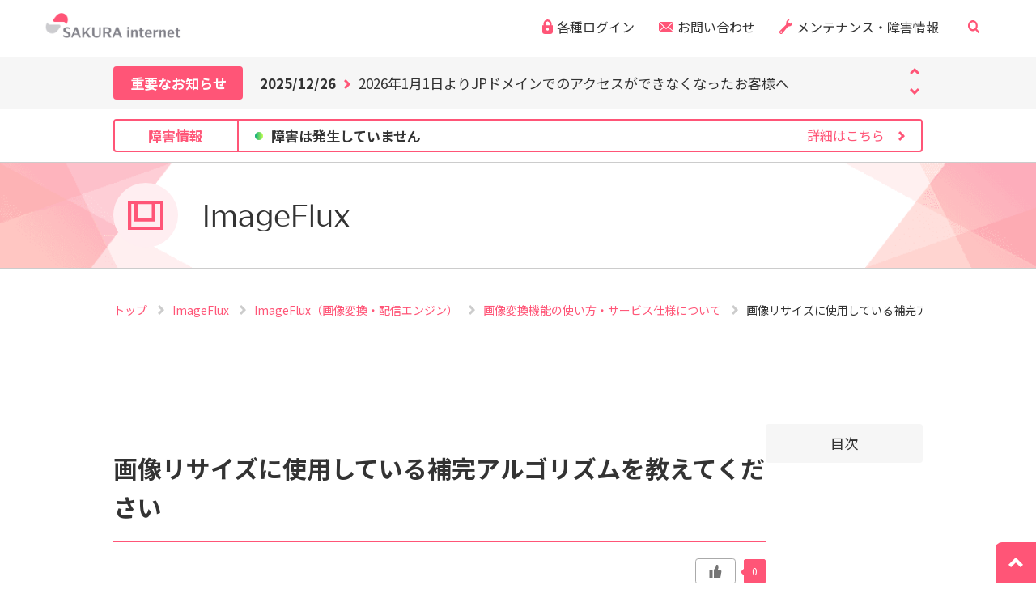

--- FILE ---
content_type: text/html; charset=UTF-8
request_url: https://help.sakura.ad.jp/imageflux/2458/
body_size: 13142
content:
<!doctype html>
<html lang="ja">
<head prefix="og: http://ogp.me/ns#">
    <!-- Google Tag Manager -->
    <script>
        (function(w, d, s, l, i) {
            w[l] = w[l] || [];
            w[l].push({
                'gtm.start': new Date().getTime(),
                event: 'gtm.js'
            });
            var f = d.getElementsByTagName(s)[0],
                j = d.createElement(s),
                dl = l != 'dataLayer' ? '&l=' + l : '';
            j.async = true;
            j.src = 'https://www.googletagmanager.com/gtm.js?id=' + i + dl;
            f.parentNode.insertBefore(j, f);
        })(window, document, 'script', 'dataLayer', 'GTM-NL8DR22');
    </script>
    <!-- End Google Tag Manager -->
    <meta charset="utf-8">
    <meta http-equiv="X-UA-Compatible" content="IE=edge">
    <title>画像リサイズに使用している補完アルゴリズムを教えてください | さくらのサポート情報</title>
    <meta name="description" content="画像の縮小にはLanczosをベースにしたものを用いております。また、拡大にはSplineを用いております。">
    <meta name="viewport" content="width=device-width, initial-scale=1.0, minimum-scale=1.0">
    <meta name="format-detection" content="telephone=no">
    <link rel="apple-touch-icon" href="/assets/images/apple-touch-icon.png">
    <!-- OGP -->
            <meta property="og:type" content="article">
        <meta property="og:title" content="画像リサイズに使用している補完アルゴリズムを教えてください | さくらのサポート情報">
    <meta property="og:description" content="画像の縮小にはLanczosをベースにしたものを用いております。また、拡大にはSplineを用いております。">
    <meta property="og:url" content="https://help.sakura.ad.jp/imageflux/2458/">
    <meta property="og:image" content="https://help.sakura.ad.jp/assets/images/common/ogp_sakura.png">
    <meta property="og:site_name" content="さくらのサポート情報">
    <link rel="canonical" href="https://help.sakura.ad.jp/imageflux/2458/">
				<link rel="stylesheet" type="text/css" href="https://help.sakura.ad.jp/assets/cogmo-search/assets/styles/cogmo.css?ver=2.0.113">
		<link rel="stylesheet" type="text/css" href="https://help.sakura.ad.jp/assets/cogmo-search/assets/styles/main.css?ver=2.0.113">
		<script type="text/javascript" src="https://help.sakura.ad.jp/assets/cogmo-search/scripts/cogmo_custom.js?ver=2.0.113" defer></script>


		<script type="text/javascript" src="https://help.sakura.ad.jp/assets/cogmo-search/configs/cogmo_form_multiple_config_modal.js?ver=2.0.113" defer></script>
	<script type="text/javascript" src="https://help.sakura.ad.jp/assets/cogmo-search/scripts/app_form_multiple_modal.js?ver=2.0.113" defer></script>
	<script type="text/javascript" src="https://help.sakura.ad.jp/assets/cogmo-search/configs/cogmo_form_multiple_config_modal-sp.js?ver=2.0.113" defer></script>
	<script type="text/javascript" src="https://help.sakura.ad.jp/assets/cogmo-search/scripts/app_form_multiple_modal-sp.js?ver=2.0.113" defer></script>
    <link rel="icon" href="/favicon.ico">
    <link rel="stylesheet" type="text/css" href="https://cdnjs.cloudflare.com/ajax/libs/slick-carousel/1.9.0/slick.css">
    <link rel="stylesheet" type="text/css" href="https://cdnjs.cloudflare.com/ajax/libs/slick-carousel/1.9.0/slick-theme.css">
    <link rel="stylesheet" href="https://help.sakura.ad.jp/assets/css/style.css?ver=2.0.113">
    <link rel="stylesheet" href="https://cdnjs.cloudflare.com/ajax/libs/Swiper/5.4.5/css/swiper.css">
    <link href="https://fonts.googleapis.com/css2?family=Noto+Sans+JP:wght@400;500;700&display=swap" rel="stylesheet">
    <meta name='robots' content='max-image-preview:large' />
<style id='wp-img-auto-sizes-contain-inline-css' type='text/css'>
img:is([sizes=auto i],[sizes^="auto," i]){contain-intrinsic-size:3000px 1500px}
/*# sourceURL=wp-img-auto-sizes-contain-inline-css */
</style>
<style id='wp-block-library-inline-css' type='text/css'>
:root{--wp-block-synced-color:#7a00df;--wp-block-synced-color--rgb:122,0,223;--wp-bound-block-color:var(--wp-block-synced-color);--wp-editor-canvas-background:#ddd;--wp-admin-theme-color:#007cba;--wp-admin-theme-color--rgb:0,124,186;--wp-admin-theme-color-darker-10:#006ba1;--wp-admin-theme-color-darker-10--rgb:0,107,160.5;--wp-admin-theme-color-darker-20:#005a87;--wp-admin-theme-color-darker-20--rgb:0,90,135;--wp-admin-border-width-focus:2px}@media (min-resolution:192dpi){:root{--wp-admin-border-width-focus:1.5px}}.wp-element-button{cursor:pointer}:root .has-very-light-gray-background-color{background-color:#eee}:root .has-very-dark-gray-background-color{background-color:#313131}:root .has-very-light-gray-color{color:#eee}:root .has-very-dark-gray-color{color:#313131}:root .has-vivid-green-cyan-to-vivid-cyan-blue-gradient-background{background:linear-gradient(135deg,#00d084,#0693e3)}:root .has-purple-crush-gradient-background{background:linear-gradient(135deg,#34e2e4,#4721fb 50%,#ab1dfe)}:root .has-hazy-dawn-gradient-background{background:linear-gradient(135deg,#faaca8,#dad0ec)}:root .has-subdued-olive-gradient-background{background:linear-gradient(135deg,#fafae1,#67a671)}:root .has-atomic-cream-gradient-background{background:linear-gradient(135deg,#fdd79a,#004a59)}:root .has-nightshade-gradient-background{background:linear-gradient(135deg,#330968,#31cdcf)}:root .has-midnight-gradient-background{background:linear-gradient(135deg,#020381,#2874fc)}:root{--wp--preset--font-size--normal:16px;--wp--preset--font-size--huge:42px}.has-regular-font-size{font-size:1em}.has-larger-font-size{font-size:2.625em}.has-normal-font-size{font-size:var(--wp--preset--font-size--normal)}.has-huge-font-size{font-size:var(--wp--preset--font-size--huge)}.has-text-align-center{text-align:center}.has-text-align-left{text-align:left}.has-text-align-right{text-align:right}.has-fit-text{white-space:nowrap!important}#end-resizable-editor-section{display:none}.aligncenter{clear:both}.items-justified-left{justify-content:flex-start}.items-justified-center{justify-content:center}.items-justified-right{justify-content:flex-end}.items-justified-space-between{justify-content:space-between}.screen-reader-text{border:0;clip-path:inset(50%);height:1px;margin:-1px;overflow:hidden;padding:0;position:absolute;width:1px;word-wrap:normal!important}.screen-reader-text:focus{background-color:#ddd;clip-path:none;color:#444;display:block;font-size:1em;height:auto;left:5px;line-height:normal;padding:15px 23px 14px;text-decoration:none;top:5px;width:auto;z-index:100000}html :where(.has-border-color){border-style:solid}html :where([style*=border-top-color]){border-top-style:solid}html :where([style*=border-right-color]){border-right-style:solid}html :where([style*=border-bottom-color]){border-bottom-style:solid}html :where([style*=border-left-color]){border-left-style:solid}html :where([style*=border-width]){border-style:solid}html :where([style*=border-top-width]){border-top-style:solid}html :where([style*=border-right-width]){border-right-style:solid}html :where([style*=border-bottom-width]){border-bottom-style:solid}html :where([style*=border-left-width]){border-left-style:solid}html :where(img[class*=wp-image-]){height:auto;max-width:100%}:where(figure){margin:0 0 1em}html :where(.is-position-sticky){--wp-admin--admin-bar--position-offset:var(--wp-admin--admin-bar--height,0px)}@media screen and (max-width:600px){html :where(.is-position-sticky){--wp-admin--admin-bar--position-offset:0px}}

/*# sourceURL=wp-block-library-inline-css */
</style><style id='global-styles-inline-css' type='text/css'>
:root{--wp--preset--aspect-ratio--square: 1;--wp--preset--aspect-ratio--4-3: 4/3;--wp--preset--aspect-ratio--3-4: 3/4;--wp--preset--aspect-ratio--3-2: 3/2;--wp--preset--aspect-ratio--2-3: 2/3;--wp--preset--aspect-ratio--16-9: 16/9;--wp--preset--aspect-ratio--9-16: 9/16;--wp--preset--color--black: #000000;--wp--preset--color--cyan-bluish-gray: #abb8c3;--wp--preset--color--white: #ffffff;--wp--preset--color--pale-pink: #f78da7;--wp--preset--color--vivid-red: #cf2e2e;--wp--preset--color--luminous-vivid-orange: #ff6900;--wp--preset--color--luminous-vivid-amber: #fcb900;--wp--preset--color--light-green-cyan: #7bdcb5;--wp--preset--color--vivid-green-cyan: #00d084;--wp--preset--color--pale-cyan-blue: #8ed1fc;--wp--preset--color--vivid-cyan-blue: #0693e3;--wp--preset--color--vivid-purple: #9b51e0;--wp--preset--gradient--vivid-cyan-blue-to-vivid-purple: linear-gradient(135deg,rgb(6,147,227) 0%,rgb(155,81,224) 100%);--wp--preset--gradient--light-green-cyan-to-vivid-green-cyan: linear-gradient(135deg,rgb(122,220,180) 0%,rgb(0,208,130) 100%);--wp--preset--gradient--luminous-vivid-amber-to-luminous-vivid-orange: linear-gradient(135deg,rgb(252,185,0) 0%,rgb(255,105,0) 100%);--wp--preset--gradient--luminous-vivid-orange-to-vivid-red: linear-gradient(135deg,rgb(255,105,0) 0%,rgb(207,46,46) 100%);--wp--preset--gradient--very-light-gray-to-cyan-bluish-gray: linear-gradient(135deg,rgb(238,238,238) 0%,rgb(169,184,195) 100%);--wp--preset--gradient--cool-to-warm-spectrum: linear-gradient(135deg,rgb(74,234,220) 0%,rgb(151,120,209) 20%,rgb(207,42,186) 40%,rgb(238,44,130) 60%,rgb(251,105,98) 80%,rgb(254,248,76) 100%);--wp--preset--gradient--blush-light-purple: linear-gradient(135deg,rgb(255,206,236) 0%,rgb(152,150,240) 100%);--wp--preset--gradient--blush-bordeaux: linear-gradient(135deg,rgb(254,205,165) 0%,rgb(254,45,45) 50%,rgb(107,0,62) 100%);--wp--preset--gradient--luminous-dusk: linear-gradient(135deg,rgb(255,203,112) 0%,rgb(199,81,192) 50%,rgb(65,88,208) 100%);--wp--preset--gradient--pale-ocean: linear-gradient(135deg,rgb(255,245,203) 0%,rgb(182,227,212) 50%,rgb(51,167,181) 100%);--wp--preset--gradient--electric-grass: linear-gradient(135deg,rgb(202,248,128) 0%,rgb(113,206,126) 100%);--wp--preset--gradient--midnight: linear-gradient(135deg,rgb(2,3,129) 0%,rgb(40,116,252) 100%);--wp--preset--font-size--small: 13px;--wp--preset--font-size--medium: 20px;--wp--preset--font-size--large: 36px;--wp--preset--font-size--x-large: 42px;--wp--preset--spacing--20: 0.44rem;--wp--preset--spacing--30: 0.67rem;--wp--preset--spacing--40: 1rem;--wp--preset--spacing--50: 1.5rem;--wp--preset--spacing--60: 2.25rem;--wp--preset--spacing--70: 3.38rem;--wp--preset--spacing--80: 5.06rem;--wp--preset--shadow--natural: 6px 6px 9px rgba(0, 0, 0, 0.2);--wp--preset--shadow--deep: 12px 12px 50px rgba(0, 0, 0, 0.4);--wp--preset--shadow--sharp: 6px 6px 0px rgba(0, 0, 0, 0.2);--wp--preset--shadow--outlined: 6px 6px 0px -3px rgb(255, 255, 255), 6px 6px rgb(0, 0, 0);--wp--preset--shadow--crisp: 6px 6px 0px rgb(0, 0, 0);}:where(.is-layout-flex){gap: 0.5em;}:where(.is-layout-grid){gap: 0.5em;}body .is-layout-flex{display: flex;}.is-layout-flex{flex-wrap: wrap;align-items: center;}.is-layout-flex > :is(*, div){margin: 0;}body .is-layout-grid{display: grid;}.is-layout-grid > :is(*, div){margin: 0;}:where(.wp-block-columns.is-layout-flex){gap: 2em;}:where(.wp-block-columns.is-layout-grid){gap: 2em;}:where(.wp-block-post-template.is-layout-flex){gap: 1.25em;}:where(.wp-block-post-template.is-layout-grid){gap: 1.25em;}.has-black-color{color: var(--wp--preset--color--black) !important;}.has-cyan-bluish-gray-color{color: var(--wp--preset--color--cyan-bluish-gray) !important;}.has-white-color{color: var(--wp--preset--color--white) !important;}.has-pale-pink-color{color: var(--wp--preset--color--pale-pink) !important;}.has-vivid-red-color{color: var(--wp--preset--color--vivid-red) !important;}.has-luminous-vivid-orange-color{color: var(--wp--preset--color--luminous-vivid-orange) !important;}.has-luminous-vivid-amber-color{color: var(--wp--preset--color--luminous-vivid-amber) !important;}.has-light-green-cyan-color{color: var(--wp--preset--color--light-green-cyan) !important;}.has-vivid-green-cyan-color{color: var(--wp--preset--color--vivid-green-cyan) !important;}.has-pale-cyan-blue-color{color: var(--wp--preset--color--pale-cyan-blue) !important;}.has-vivid-cyan-blue-color{color: var(--wp--preset--color--vivid-cyan-blue) !important;}.has-vivid-purple-color{color: var(--wp--preset--color--vivid-purple) !important;}.has-black-background-color{background-color: var(--wp--preset--color--black) !important;}.has-cyan-bluish-gray-background-color{background-color: var(--wp--preset--color--cyan-bluish-gray) !important;}.has-white-background-color{background-color: var(--wp--preset--color--white) !important;}.has-pale-pink-background-color{background-color: var(--wp--preset--color--pale-pink) !important;}.has-vivid-red-background-color{background-color: var(--wp--preset--color--vivid-red) !important;}.has-luminous-vivid-orange-background-color{background-color: var(--wp--preset--color--luminous-vivid-orange) !important;}.has-luminous-vivid-amber-background-color{background-color: var(--wp--preset--color--luminous-vivid-amber) !important;}.has-light-green-cyan-background-color{background-color: var(--wp--preset--color--light-green-cyan) !important;}.has-vivid-green-cyan-background-color{background-color: var(--wp--preset--color--vivid-green-cyan) !important;}.has-pale-cyan-blue-background-color{background-color: var(--wp--preset--color--pale-cyan-blue) !important;}.has-vivid-cyan-blue-background-color{background-color: var(--wp--preset--color--vivid-cyan-blue) !important;}.has-vivid-purple-background-color{background-color: var(--wp--preset--color--vivid-purple) !important;}.has-black-border-color{border-color: var(--wp--preset--color--black) !important;}.has-cyan-bluish-gray-border-color{border-color: var(--wp--preset--color--cyan-bluish-gray) !important;}.has-white-border-color{border-color: var(--wp--preset--color--white) !important;}.has-pale-pink-border-color{border-color: var(--wp--preset--color--pale-pink) !important;}.has-vivid-red-border-color{border-color: var(--wp--preset--color--vivid-red) !important;}.has-luminous-vivid-orange-border-color{border-color: var(--wp--preset--color--luminous-vivid-orange) !important;}.has-luminous-vivid-amber-border-color{border-color: var(--wp--preset--color--luminous-vivid-amber) !important;}.has-light-green-cyan-border-color{border-color: var(--wp--preset--color--light-green-cyan) !important;}.has-vivid-green-cyan-border-color{border-color: var(--wp--preset--color--vivid-green-cyan) !important;}.has-pale-cyan-blue-border-color{border-color: var(--wp--preset--color--pale-cyan-blue) !important;}.has-vivid-cyan-blue-border-color{border-color: var(--wp--preset--color--vivid-cyan-blue) !important;}.has-vivid-purple-border-color{border-color: var(--wp--preset--color--vivid-purple) !important;}.has-vivid-cyan-blue-to-vivid-purple-gradient-background{background: var(--wp--preset--gradient--vivid-cyan-blue-to-vivid-purple) !important;}.has-light-green-cyan-to-vivid-green-cyan-gradient-background{background: var(--wp--preset--gradient--light-green-cyan-to-vivid-green-cyan) !important;}.has-luminous-vivid-amber-to-luminous-vivid-orange-gradient-background{background: var(--wp--preset--gradient--luminous-vivid-amber-to-luminous-vivid-orange) !important;}.has-luminous-vivid-orange-to-vivid-red-gradient-background{background: var(--wp--preset--gradient--luminous-vivid-orange-to-vivid-red) !important;}.has-very-light-gray-to-cyan-bluish-gray-gradient-background{background: var(--wp--preset--gradient--very-light-gray-to-cyan-bluish-gray) !important;}.has-cool-to-warm-spectrum-gradient-background{background: var(--wp--preset--gradient--cool-to-warm-spectrum) !important;}.has-blush-light-purple-gradient-background{background: var(--wp--preset--gradient--blush-light-purple) !important;}.has-blush-bordeaux-gradient-background{background: var(--wp--preset--gradient--blush-bordeaux) !important;}.has-luminous-dusk-gradient-background{background: var(--wp--preset--gradient--luminous-dusk) !important;}.has-pale-ocean-gradient-background{background: var(--wp--preset--gradient--pale-ocean) !important;}.has-electric-grass-gradient-background{background: var(--wp--preset--gradient--electric-grass) !important;}.has-midnight-gradient-background{background: var(--wp--preset--gradient--midnight) !important;}.has-small-font-size{font-size: var(--wp--preset--font-size--small) !important;}.has-medium-font-size{font-size: var(--wp--preset--font-size--medium) !important;}.has-large-font-size{font-size: var(--wp--preset--font-size--large) !important;}.has-x-large-font-size{font-size: var(--wp--preset--font-size--x-large) !important;}
/*# sourceURL=global-styles-inline-css */
</style>

<style id='classic-theme-styles-inline-css' type='text/css'>
/*! This file is auto-generated */
.wp-block-button__link{color:#fff;background-color:#32373c;border-radius:9999px;box-shadow:none;text-decoration:none;padding:calc(.667em + 2px) calc(1.333em + 2px);font-size:1.125em}.wp-block-file__button{background:#32373c;color:#fff;text-decoration:none}
/*# sourceURL=/wp-includes/css/classic-themes.min.css */
</style>
<link rel='stylesheet' id='wp-ulike-css' href='https://help.sakura.ad.jp/wp-content/plugins/wp-ulike/assets/css/wp-ulike.min.css' type='text/css' media='all' />
<script type="text/javascript" src="https://help.sakura.ad.jp/wp-includes/js/jquery/jquery.min.js" id="jquery-core-js"></script>
<script type="text/javascript" src="https://help.sakura.ad.jp/wp-includes/js/jquery/jquery-migrate.min.js" id="jquery-migrate-js"></script>
<link rel="EditURI" type="application/rsd+xml" title="RSD" href="https://help.sakura.ad.jp/xmlrpc.php?rsd" />
<link rel='shortlink' href='https://help.sakura.ad.jp/?p=2458' />
<link rel="icon" href="https://help.sakura.ad.jp/wp-content/uploads/2022/01/favicon.png" sizes="32x32" />
<link rel="icon" href="https://help.sakura.ad.jp/wp-content/uploads/2022/01/favicon.png" sizes="192x192" />
<link rel="apple-touch-icon" href="https://help.sakura.ad.jp/wp-content/uploads/2022/01/favicon.png" />
<meta name="msapplication-TileImage" content="https://help.sakura.ad.jp/wp-content/uploads/2022/01/favicon.png" />
</head>
<!-- 管理画面プレビュー時 ヘッダーの位置調整 -->

<body class="p-article-detail">
    <!-- Google Tag Manager (noscript) -->
    <noscript><iframe src="https://www.googletagmanager.com/ns.html?id=GTM-NL8DR22" height="0" width="0" style="display:none;visibility:hidden"></iframe></noscript>
    <!-- End Google Tag Manager (noscript) -->
    <header class="t-header t-header-bg">
        <div class="t-header__inner">
            <div class="t-header__contents">
                <div class="t-header__left">
                    <a href="https://help.sakura.ad.jp"><img src=https://help.sakura.ad.jp/assets/images/header-logo.svg alt="SAKURA internet"></a>
                </div>
                <div class="t-header__right">
                    <div class="t-header__right--sp-menu">
                        <div class="t-header__right--sp-menu--btn menu-open">
                            <span></span>
                            <span></span>
                            <span></span>
                            <p>MENU</p>
                        </div>
                                                <div class="t-header__right--sp-menu--contents menu-contents">
                            <div class="t-header__right--sp-menu--contents__item">
                                <p class="t-header__right--sp-menu--contents__item--text accordion-menu">目的から探す</p>
                                <ul class="t-header__right--sp-menu--contents__item--list accordion-contents">
                                                                            <li><a href="/purpose/various_inquiries/">各種お問い合わせ</a></li>
                                                                            <li><a href="/purpose/error_code/">エラー文・エラーコードから探す</a></li>
                                                                            <li><a href="/purpose/data-backup/">データの
バックアップを
したい</a></li>
                                                                            <li><a href="/purpose/cant-set-ssl/">SSLが
設定できない</a></li>
                                                                            <li><a href="/purpose/domain-trouble/">ドメインで
お困りの方</a></li>
                                                                            <li><a href="/purpose/site-not-found/">ホームページが
表示されない</a></li>
                                                                            <li><a href="/purpose/about-wp/">WordPress
について</a></li>
                                                                            <li><a href="/purpose/mail-trouble/">メールのトラブルで
お困りの方</a></li>
                                                                            <li><a href="/purpose/change-registration/">会員登録・契約内容
の確認・変更</a></li>
                                                                            <li><a href="/purpose/about_payment/">料金のお支払いに
関する確認・変更</a></li>
                                                                    </ul>
                            </div>
                            <div class="t-header__right--sp-menu--contents__item">
                                <p class="t-header__right--sp-menu--contents__item--text accordion-menu">カテゴリから探す</p>
                                <ul class="t-header__right--sp-menu--contents__item--list accordion-contents">
                                                                                                                                                                                                                                                            <li><a href="/mail">メール</a></li>
                                                                                                                                                                                                                                                                                                                                                                                        <li><a href="/rs">レンタルサーバ</a></li>
                                                                                                                                                                                                                                                                                                                                                                                        <li><a href="/domain">ドメイン</a></li>
                                                                                                                                                                                                                                                                                                                                                                                        <li><a href="/ssl">SSL</a></li>
                                                                                                                                                                                                                                                                                                                                                                                        <li><a href="/detection">Web改ざん検知サービス</a></li>
                                                                                                                                                                                                                                                                                                                                                                                        <li><a href="/imageflux">ImageFlux</a></li>
                                                                                                                                                                                                                                                                                                                                                                                        <li><a href="/housing">ハウジング</a></li>
                                                                                                                                                                                                                                                                                                                                                                                        <li><a href="/sakuraiot">IoT</a></li>
                                                                                                                                                                                                                                                                                                                                                                                        <li><a href="/ds">専用サーバ</a></li>
                                                                                                                                                                                                                                                                                                                                                                                        <li><a href="https://manual.sakura.ad.jp/ds/phy/" target="_blank" class="c-icon-external-pink">専用サーバPHY</a></li>
                                                                                                                                                                                                                                                                                                                                                                                        <li><a href="https://manual.sakura.ad.jp/cloud/" target="_blank" class="c-icon-external-pink">クラウド</a></li>
                                                                                                                                                                                                                                                                                                                                                                                        <li><a href="https://manual.sakura.ad.jp/cloud/manual-ai-engine.html" target="_blank" class="c-icon-external-pink">さくらのAI</a></li>
                                                                                                                                                                                                                                                                                                                                                                                        <li><a href="https://manual.sakura.ad.jp/vps/" target="_blank" class="c-icon-external-pink">VPS for Windows Server</a></li>
                                                                                                                                                                                                                                                                                                                                                                                        <li><a href="https://manual.sakura.ad.jp/vps/" target="_blank" class="c-icon-external-pink">VPS</a></li>
                                                                                                                                                                                                                                                                                                                                                                                                                                                                                                                                                                                                                                                                                                                                                                                                                                                                                                                                                                                                                <li><a href="/other_service">他サービス</a></li>
                                                                                                                                                                                                    <li><a href="/other">新規受付終了サービス</a></li>
                                </ul>
                            </div>
                            <div class="t-header__right--sp-menu--contents__item">
                                <p class="t-header__right--sp-menu--contents__item--text accordion-menu">レンタルサーバを初めての方へ</p>
                                <ul class="t-header__right--sp-menu--contents__item--list accordion-contents">
                                                                    <li><a href="/first/startup">各種設定</a></li>
                                                                    <li><a href="/first/startup-move">お引越しについて</a></li>
                                                                    <li><a href="/first/streaming-manual">動画マニュアル</a></li>
                                                                </ul>
                            </div>
                            <div class="t-header__right--sp-menu--contents__item">
                                <p class="t-header__right--sp-menu--contents__item--text accordion-menu">さくらのコンテンツ</p>
                                <ul class="t-header__right--sp-menu--contents__item--list accordion-contents">
                                                                    <li><a href="https://help.sakura.ad.jp/voice/">お客様の声からの改善活動</a></li>
                                                                                                    <li><a href="https://support-community.sakura.ad.jp/?utm_source=website&utm_medium=banner&utm_campaign=helpsite">さくらのユーザーコミュニティ</a></li>
                                                                                                    <li><a href="https://help.sakura.ad.jp/purpose_beginner/2583/">スタートアップガイド</a></li>
                                                                                                                                </ul>
                            </div>
                            <a href="/notification" class="t-header__right--sp-menu--contents__item">
                                <p class="t-header__right--sp-menu--contents__item--text c-icon-arrow-next">カスタマーセンターからのお知らせ</p>
                            </a>
                            <a href="/status" class="t-header__right--sp-menu--contents__item">
                                <p class="t-header__right--sp-menu--contents__item--text c-icon-arrow-next">メンテナンス・障害情報</p>
                            </a>
                            <a href="/contact" class="t-header__right--sp-menu--contents__item">
                                <p class="t-header__right--sp-menu--contents__item--text c-icon-arrow-next">お問い合わせ</p>
                            </a>
                            <div class="t-header__right--sp-menu--contents__item">
                                <p class="t-header__right--sp-menu--contents__item--text accordion-menu">各種ログイン</p>
                                <ul class="t-header__right--sp-menu--contents__item--list accordion-contents">
                                    <li><a href="https://secure.sakura.ad.jp/auth/login" target="_blank">会員メニュー</a></li>
                                    <li><a href="/purpose_beginner/2562/">ログインツール</a></li>
                                </ul>
                            </div>
                            <div class="t-header__right--sp-menu--contents__nav">
							  <div class="cgm-main cgm-main--modal-sp" id="multiple_modal-sp-page-form">
							    <div id="multiple_modal-sp-app"></div>
								<p class="cgm-main__text">個人情報保護のため、お名前や連絡先、会員IDを入力しないでください。<a href="https://help.sakura.ad.jp/notification/n-2647/">サイト内検索について</a></p>
							  </div>
                            </div><!-- /.t-header__right--sp-menu--cotents__nav--search-types-->
                        </div>
                    </div>
                    <ul class="t-header__nav">
                        <li class="t-header__nav--item login-hover">
                            <svg xmlns="http://www.w3.org/2000/svg" width="13" height="18" viewBox="0 0 13 18">
                                <g id="レイヤー_2" data-name="レイヤー 2" transform="translate(0 0.01)">
                                    <g id="_2" data-name="2" transform="translate(0 -0.01)">
                                        <path id="header-key" data-name="header-key" d="M11.414,7.193V5.318A5.134,5.134,0,0,0,6.5-.01,5.134,5.134,0,0,0,1.586,5.318V7.193H0V14.58a3.286,3.286,0,0,0,3.145,3.41H9.855A3.286,3.286,0,0,0,13,14.58V7.193ZM3.971,5.318a2.924,2.924,0,0,1,.2-1.067,2.719,2.719,0,0,1,.917-1.208,2.372,2.372,0,0,1,2.4-.253,2.6,2.6,0,0,1,1.114,1,2.886,2.886,0,0,1,.431,1.532V7.195H3.97ZM6.5,13.785a1.7,1.7,0,0,1-1.625-1.762A1.7,1.7,0,0,1,6.5,10.261a1.7,1.7,0,0,1,1.625,1.762A1.7,1.7,0,0,1,6.5,13.785Z" transform="translate(0 0.01)" fill="#f57" />
                                    </g>
                                </g>
                            </svg>
                            <p>各種ログイン</p>
                            <div class="t-header__nav--item--login">
                                <a href="https://secure.sakura.ad.jp/auth/login" target="_blank">会員メニュー</a>
                                <a href="/purpose_beginner/2562/">ログインツール</a>
                            </div>
                        </li>
                        <li class="t-header__nav--item">
                            <svg xmlns="http://www.w3.org/2000/svg" width="17.995" height="11.995" viewBox="0 0 17.995 11.995">
                                <path id="header-icon-mail" d="M817.26,37,823,31.632V42.361ZM805.815,31h16.37L814,38.655ZM805,42.361V31.632L810.739,37Zm9-2.316,2.516-2.354L822.19,43H805.81l5.673-5.306Z" transform="translate(-805.002 -31.001)" fill="#f57" />
                            </svg>
                            <a href="/contact">お問い合わせ</a>
                        </li>
                        <li class="t-header__nav--item">
                            <svg xmlns="http://www.w3.org/2000/svg" width="15.995" height="17.98" viewBox="0 0 15.995 17.98">
                                <path id="header-icon-mainte" d="M968.487,30.982a1.855,1.855,0,0,0-.129-.453.211.211,0,0,0-.163-.154.194.194,0,0,0-.2.091l-.2.313-1.143,1.772c-.221.341-.656.211-1.007.137l-1.113-.25a.416.416,0,0,1-.274-.219l-.536-1.05c-.19-.342-.427-.756-.206-1.1l1.169-1.814.193-.3a.242.242,0,0,0,.014-.234.2.2,0,0,0-.183-.12,1.647,1.647,0,0,0-.472.006,3.652,3.652,0,0,0-2.037,1.014,4.414,4.414,0,0,0-1.306,3.083c-.023,1.118.326,1.784-.793,3.018-.737.814-6.91,6.814-6.91,6.814a2.541,2.541,0,0,0,0,3.341,2,2,0,0,0,3.025,0s5.589-6.984,6.172-7.629A3.369,3.369,0,0,1,965.246,36a3.3,3.3,0,0,0,2.007-1.01A4.5,4.5,0,0,0,968.487,30.982Zm-14.476,13a1.217,1.217,0,0,1,0-1.6.959.959,0,0,1,1.45,0,1.216,1.216,0,0,1,0,1.6A.959.959,0,0,1,954.01,43.977Z" transform="translate(-952.565 -27.593)" fill="#f57" />
                            </svg>
                            <a href="/status">メンテナンス・障害情報</a>
                        </li>
                        <li class="t-header__nav--item">
                            <button id="header-search-toggle" class="t-header__nav--search-button" aria-expanded="false" aria-controls="header-search"><img src="https://help.sakura.ad.jp/assets/images/common/icon/header-search.svg" alt="サイト内検索" height="16" width="16"></button>
                        </li>
                    </ul>
                </div>
            </div>
			<div id="header-search" class="t-header__search" aria-labelledby="header-search-toggle" hidden>
				<div class="cgm-main cgm-main--front cgm-main--modal" id="multiple_modal-page-form">
					<div id="multiple_modal-app"></div>
					<p class="cgm-main__text">個人情報保護のため、お名前や連絡先、会員IDを入力しないでください。<a href="https://help.sakura.ad.jp/notification/n-2647/">サイト内検索について</a></p>
				</div>
				<button id="header-search-close" class="search-box__close">閉じる</button>
			</div><!-- /.t-header__search -->
        </div>
    </header>

                    <div class="c-header-news">
            <div class="c-header-news__inner">
                <div class="c-header-news__contents">
                    <div class="c-header-news__left">
                        <p>重要なお知らせ</p>
                        <span class="c-icon-open">
                        <span></span>
                        <span></span>
                        </span>
                    </div>
                    <div class="c-header-news__right slider-vertical">
                                                                <a href="https://help.sakura.ad.jp/notification/n-2678" tabindex="0">
                        <p class="c-header-news__right--date">2026/01/15</p>
                        <p class="c-header-news__right--text">2026年2月実施の一部ドメインの料金改定に関するよくあるお問い合わせ</p>
                        </a>
                                                                                            <a href="https://help.sakura.ad.jp/notification/n-2583" tabindex="0">
                        <p class="c-header-news__right--date">2025/12/26</p>
                        <p class="c-header-news__right--text">2026年1月1日よりJPドメインでのアクセスができなくなったお客様へ</p>
                        </a>
                                                                                            <a href="https://help.sakura.ad.jp/notification/n-2676" tabindex="0">
                        <p class="c-header-news__right--date">2025/12/04</p>
                        <p class="c-header-news__right--text">GmailのPOPサポート終了についてのご案内</p>
                        </a>
                                                                                        </div>
                </div>
            </div>
            </div>
            			            <div class="c-header-info">
                <div class="c-header-info__inner">
                    <div class="c-header-info__contents">
                    <p class="c-header-info__ttl">障害情報</p>
                    <a href="/status" class="c-header-info__box c-icon-arrow-next">
                        <p class="c-header-info__box--guidance">詳細はこちら</p>
                    </a>
                </div>
            </div>
        </div>
		    
<div class="c-mv">
	<div class="c-mv__inner">
		<div class="c-mv__contents">
			<div class="c-mark c-mark--80 c-mv__contents--img">
									<img src="https://help.sakura.ad.jp/wp-content/uploads/2022/02/mark_image_flux.svg" alt="">
							</div>
			<p class="c-mv__contents--text">
				ImageFlux			</p>
		</div>
	</div>
</div>


			<div class="c-breadcrumb">
			<div class="c-breadcrumb__inner">
				<ul>
					<li><a href="/">トップ </a>
					</li>
					<li>
						<a href="https://help.sakura.ad.jp/./imageflux/">
							ImageFlux						</a>
					</li>
					<li>
						<a href="https://help.sakura.ad.jp/./imageflux/?openMenu=130">
							ImageFlux（画像変換・配信エンジン）						</a>
					</li>
					<li>
						<a href="https://help.sakura.ad.jp/./imageflux/?openMenu=130&openTab=133">
							画像変換機能の使い方・サービス仕様について						</a>
					</li>
					<li>画像リサイズに使用している補完アルゴリズムを教えてください</li>
				</ul>
			</div>
		</div>
	

<div class="l-page-top">
	<main class="l-page">
		<div class="l-inner--large">
								<div class="l-container--2col">
						<div class="l-main"  style="width:100%">
							<section class="l-section l-article-head">
																	<div class="c-menu-contents__item--tag">
																			</div>
																								<h1 class=" l-article-head__title">画像リサイズに使用している補完アルゴリズムを教えてください</h1>
																	<div class="like-btn-area_tops">
												<div class="wpulike wpulike-default " ><div class="wp_ulike_general_class wp_ulike_is_restricted"><button type="button"
					aria-label="いいねボタン"
					data-ulike-id="2458"
					data-ulike-nonce="ef1ff2e565"
					data-ulike-type="post"
					data-ulike-template="wpulike-default"
					data-ulike-display-likers=""
					data-ulike-likers-style="popover"
					class="wp_ulike_btn wp_ulike_put_image wp_post_btn_2458"></button><span class="count-box wp_ulike_counter_up" data-ulike-counter-value="0"></span>			</div></div>
										</div>
																																			<h2 class="l-article-head__title--sub wp-like-margin">対象プラン</h2>
																				<div class="l-article-head__tagArea">
																								<span class="c-tag" style="
                                            color:#009e96;
                                            background-color:#d6ebea;
                                            ">
														ImageFlux													</span>
																					</div>
																	
							</section>

							<div class="article-detail entry-content ">
								<p class="c-text">画像の縮小には<strong>Lanczos</strong>をベースにしたものを用いております。
<br>また、拡大には<strong>Spline</strong>を用いております。</p>
															</div>
							

							<div class="article-detail-hidden">
								<div class="article-detail-hidden__block" data-page="1">
									<p class="c-text">画像の縮小には<strong>Lanczos</strong>をベースにしたものを用いております。
<br>また、拡大には<strong>Spline</strong>を用いております。</p>
								</div>

								<div class="article-detail-hidden__block" data-page="2">
																	</div>

								<div class="article-detail-hidden__block" data-page="3">
																	</div>

								<div class="article-detail-hidden__block" data-page="4">
																	</div>

							</div>

														
															
								<div class="like-btn-area_bottom">
									<p>お困りごとは解決できましたか？</p>
											<div class="wpulike wpulike-default " ><div class="wp_ulike_general_class wp_ulike_is_restricted"><button type="button"
					aria-label="いいねボタン"
					data-ulike-id="2458"
					data-ulike-nonce="ef1ff2e565"
					data-ulike-type="post"
					data-ulike-template="wpulike-default"
					data-ulike-display-likers=""
					data-ulike-likers-style="popover"
					class="wp_ulike_btn wp_ulike_put_text wp_post_btn_2458"><span>解決した</span>				</button><span class="count-box wp_ulike_counter_up" data-ulike-counter-value="0"></span>			</div></div>
									</div>

								<section>
									<div class="c-relatedArticle">
										<h4 class="c-heading__square">関連記事</h4>
										<ul class="c-relatedArticle__list">
											

												
																												<li class="c-relatedArticle__item">
																<a href="https://help.sakura.ad.jp/imageflux/2460/">
																	prefix、 path、 パラメーターはどのように設定を行うものでしょうか。																</a>
															</li>


														
																												<li class="c-relatedArticle__item">
																<a href="https://help.sakura.ad.jp/imageflux/2452/">
																	JPEG画像ファイルの拡張子は.jpg , .jpeg どちらにも対応していますか																</a>
															</li>


														
																												<li class="c-relatedArticle__item">
																<a href="https://help.sakura.ad.jp/imageflux/2453/">
																	オリジンとしてS3を使用しています。ImageFluxでキャッシュを持たせるにはどうしたらよいですか																</a>
															</li>


														
																												<li class="c-relatedArticle__item">
																<a href="https://help.sakura.ad.jp/imageflux/2455/">
																	アニメーションWebPに対応していますか																</a>
															</li>


														
																												<li class="c-relatedArticle__item">
																<a href="https://help.sakura.ad.jp/imageflux/2456/">
																	WebP使用時の注意点はありますか																</a>
															</li>


														
																												<li class="c-relatedArticle__item">
																<a href="https://help.sakura.ad.jp/imageflux/2457/">
																	SVG、BMP、TIFFといった非対応形式の画像はどのようなレスポンスを返しますか																</a>
															</li>


														
																												<li class="c-relatedArticle__item">
																<a href="https://help.sakura.ad.jp/imageflux/2446/">
																	アニメーションGIFに対応していますか																</a>
															</li>


														
																												<li class="c-relatedArticle__item">
																<a href="https://help.sakura.ad.jp/imageflux/2447/">
																	画像入力形式にはどういったフォーマットに対応していますか																</a>
															</li>


														
																																														</ul>
																																	<div class="c-relatedArticle__more">
													<a class="c-icon-arrow-down-pink" href="javascript:void(0)">関連記事をもっと見る</a>
												</div>
																															<a href="https://help.sakura.ad.jp/./imageflux/" class="c-button__back">一覧に戻る</a>
									</div>
								</section>
														<div class="c-modal__overlay"></div>
							<div class="c-modal__image">
								<div class="c-modal__inner">
									<div class="c-modal__close">
										<a class="c-modal__closeIcon" href="#"></a>
									</div>
								</div>
							</div>
						</div>
													<div class="l-side">
								<div id="sticky-navigator">
									<h2 class="l-side__title">目次</h2>

								</div>
							</div>
											</div>
					</div>
		<ul class="c-notice">
			<li class="c-notice__item">
				<div class="c-notice__info">
					<div class="c-notice__flex">
						<div class="c-mark c-mark--80">
							<p class="c-mark__headphon c-mark--common"></p>
						</div>
						<p class="c-notice__ttl">カスタマーセンターからの<br class="br-sp-only">お知らせ</p>
					</div>
					<a href="/notification" class="c-button__pink c-button__pink--arrow">一覧はこちら</a>
				</div>
			</li>
			<li class="c-notice__item">
				<div class="c-notice__mainte">
					<div class="c-notice__flex">
						<div class="c-mark c-mark--80">
							<p class="c-mark__mainte c-mark--common"></p>
						</div>
						<p class="c-notice__ttl">メンテナンス・障害情報</p>
					</div>
					<a href="https://help.sakura.ad.jp/status/" class="c-button__pink c-button__pink--arrow">一覧はこちら</a>
				</div>
			</li>
		</ul>
	</main>
	<div class="c-contact anchor" id="contact">
		<div class="l-inner__parts--large">
			<h3 class="c-contact__ttl">お問い合わせ</h3>
			<p class="c-contact__text">上記をご確認いただいても問題が<br class="br-sp-only">解決しなかった場合、<br> 下記リンク先よりお問い合わせください。</p>
			<a href="/contact" class="c-button__pink c-button__pink--arrow">お問い合わせはこちら</a>
		</div>
	</div>
	<div id="page-top">
		<a href="#">
			<svg xmlns="http://www.w3.org/2000/svg" width="18" height="12">
				<path d="M9-.01L-.01 8.949l3.06 3.043L9 6.075l5.95 5.917L18 8.949z" fill="#fff" fill-rule="evenodd" />
			</svg>
		</a>
	</div>
</div>

<div class="page-top-wrap">
	<div class="t-footer-top">
		<div class="top__inner">
			<div class="t-footer-top__menu">
									<div class="t-footer-top__main">
						<div class="t-footer-top__main--contents">
							<p class="t-footer-top__main--contents--text">カテゴリから探す<span class="c-icon-open">
									<span></span>
									<span></span>
								</span>
							</p>
							<div class="ft-menu-swich">
								
								<ul class="t-footer-top__contents ft-menu-box ft-menu01">
																														<li class="t-footer-top__contents--item">
												<a
																										href="https://help.sakura.ad.jp/mail">
													メール												</a>
											</li>
																					<li class="t-footer-top__contents--item">
												<a
																										href="https://help.sakura.ad.jp/rs">
													レンタルサーバ												</a>
											</li>
																					<li class="t-footer-top__contents--item">
												<a
																										href="https://help.sakura.ad.jp/domain">
													ドメイン												</a>
											</li>
																					<li class="t-footer-top__contents--item">
												<a
																										href="https://help.sakura.ad.jp/ssl">
													SSL												</a>
											</li>
																					<li class="t-footer-top__contents--item">
												<a
																										href="https://help.sakura.ad.jp/detection">
													Web改ざん検知サービス												</a>
											</li>
																					<li class="t-footer-top__contents--item">
												<a
																										href="https://help.sakura.ad.jp/imageflux">
													ImageFlux												</a>
											</li>
																					<li class="t-footer-top__contents--item">
												<a
																										href="https://help.sakura.ad.jp/housing">
													ハウジング												</a>
											</li>
																					<li class="t-footer-top__contents--item">
												<a
																										href="https://help.sakura.ad.jp/sakuraiot">
													IoT												</a>
											</li>
																					<li class="t-footer-top__contents--item">
												<a
																										href="https://help.sakura.ad.jp/ds">
													専用サーバ												</a>
											</li>
																					<li class="t-footer-top__contents--item">
												<a
																											class="c-icon-external-pink"
														target="_blank"
														rel="noopener noreferrer"
																										href="https://manual.sakura.ad.jp/ds/phy/">
													専用サーバPHY												</a>
											</li>
																					<li class="t-footer-top__contents--item">
												<a
																											class="c-icon-external-pink"
														target="_blank"
														rel="noopener noreferrer"
																										href="https://manual.sakura.ad.jp/cloud/">
													クラウド												</a>
											</li>
																					<li class="t-footer-top__contents--item">
												<a
																											class="c-icon-external-pink"
														target="_blank"
														rel="noopener noreferrer"
																										href="https://manual.sakura.ad.jp/cloud/manual-ai-engine.html">
													さくらのAI												</a>
											</li>
																					<li class="t-footer-top__contents--item">
												<a
																											class="c-icon-external-pink"
														target="_blank"
														rel="noopener noreferrer"
																										href="https://manual.sakura.ad.jp/vps/">
													VPS for Windows Server												</a>
											</li>
																					<li class="t-footer-top__contents--item">
												<a
																											class="c-icon-external-pink"
														target="_blank"
														rel="noopener noreferrer"
																										href="https://manual.sakura.ad.jp/vps/">
													VPS												</a>
											</li>
																					<li class="t-footer-top__contents--item">
												<a
																										href="https://help.sakura.ad.jp/other">
													新規受付終了サービス												</a>
											</li>
																					<li class="t-footer-top__contents--item">
												<a
																										href="https://help.sakura.ad.jp/other_service">
													他サービス												</a>
											</li>
																											</ul>
							</div>
						</div>
						<div class="t-footer-top__main--contents">
							<p class="t-footer-top__main--contents--text">お困りごとから探す<span class="c-icon-open">
									<span></span>
									<span></span>
								</span>
							</p>
							<div class="ft-menu-swich">
								<ul class="t-footer-top__contents ft-menu-box ft-menu02">
									<li class="t-footer-top__contents--item">
										<a href="https://help.sakura.ad.jp/purpose/about_payment/">料金の支払い/確認/変更</a>
									</li>
									<li class="t-footer-top__contents--item">
										<a href="https://help.sakura.ad.jp/purpose/change-registration/">会員登録・契約内容の確認/変更</a>
									</li>
									<li class="t-footer-top__contents--item">
										<a href="https://help.sakura.ad.jp/purpose/mail-trouble/?openMenu=281">メールのトラブル</a>
									</li>
									<li class="t-footer-top__contents--item">
										<a href="https://help.sakura.ad.jp/email-troubleshooting/">メールの送受信トラブル</a>
									</li>
									<li class="t-footer-top__contents--item">
										<a href="https://help.sakura.ad.jp/rs/2861/">Gmailへの送信ができない</a>
									</li>
									<li class="t-footer-top__contents--item">
										<a href="https://help.sakura.ad.jp/purpose/domain-trouble/?openMenu=265&#038;openTab=268">ドメインを移管したい</a>
									</li>
									<li class="t-footer-top__contents--item">
										<a href="https://help.sakura.ad.jp/purpose/domain-trouble/?openMenu=264&#038;openTab=267">ドメインを設定したい</a>
									</li>
									<li class="t-footer-top__contents--item">
										<a href="https://help.sakura.ad.jp/purpose/cant-set-ssl/">SSLが設定できない</a>
									</li>
									<li class="t-footer-top__contents--item">
										<a href="https://help.sakura.ad.jp/purpose/cant-set-ssl/?openMenu=260&#038;openTab=262">無料SSL（Let's Encrypt）</a>
									</li>
									<li class="t-footer-top__contents--item">
										<a href="https://help.sakura.ad.jp/web-troubleshooting/">ホームページが表示されない</a>
									</li>
									<li class="t-footer-top__contents--item">
										<a href="https://help.sakura.ad.jp/purpose/various_inquiries/?openMenu=388">お問い合わせ方法がわからない</a>
									</li>
									<li class="t-footer-top__contents--item">
										<a href="https://help.sakura.ad.jp/purpose/about-wp/">Wordpressのお困りごと</a>
									</li>
									<li class="t-footer-top__contents--item">
										<a href="https://help.sakura.ad.jp/rs/2259/">FTPのエラー</a>
									</li>
									<li class="t-footer-top__contents--item">
										<a href="https://help.sakura.ad.jp/rs/2260/">海外サービスからサーバーにアクセスできない</a>
									</li>
								</ul>
							</div>
						</div>
						<div class="t-footer-top__main--contents">
							<p class="t-footer-top__main--contents--text">レンタルサーバを初めて<br class="br-pc-only"> ご利用の方へ <span class="c-icon-open">
									<span></span>
									<span></span>
								</span>
							</p>
							<div class="ft-menu-swich">
								<ul class="t-footer-top__contents ft-menu-box ft-menu03">
									<li class="t-footer-top__contents--item">
										<a href="https://help.sakura.ad.jp/purpose_beginner/2583/">スタートアップガイド</a>
									</li>
									<li class="t-footer-top__contents--item">
										<a href="https://help.sakura.ad.jp/purpose_beginner/2591/">サーバー引越しガイド</a>
									</li>
									<li class="t-footer-top__contents--item">
										<a href="https://www.youtube.com/playlist?list=PL9PPl9nRB4yGFqQ0ZaVY3fBkBj2GX-mrx" class="c-icon-external-pink" target="_blank" rel="noopener noreferrer">使用開始サポート動画</a>
									</li>
									<li class="t-footer-top__contents--item">
										<a href="https://www.youtube.com/playlist?list=PL9PPl9nRB4yHrE5Dx3GzxK1dfRtOj74og" class="c-icon-external-pink" target="_blank" rel="noopener noreferrer">まるわかり初心者講座</a>
									</li>
								</ul>
							</div>
						</div>
					</div>
					<div class="t-footer-top__category">
						<ul class="t-footer-top__list">
							<li class="t-footer-top__list--item">
								<svg xmlns="http://www.w3.org/2000/svg" width="15.999" height="16" viewBox="0 0 15.999 16">
									<path id="footer-icon-q" data-name="footer-icon-q" d="M229,1265a8,8,0,1,1,8-8A8.009,8.009,0,0,1,229,1265Zm.131-4.158a1.121,1.121,0,0,0,0,2.242,1.121,1.121,0,1,0,0-2.242Zm0-7.815c1.375,0,2.073.471,2.073,1.4,0,.713-.256,1.067-1.135,1.918-1,.949-1.666,1.576-1.666,2.872,0,.488.093.94.769.94.6,0,.631-.233.741-1.1v-.008c.069-.6.133-.792,1.233-1.738,1.239-1.081,1.6-1.715,1.6-2.828s-.466-2.942-3.586-2.942a4.869,4.869,0,0,0-2.762.724,2.533,2.533,0,0,0-1.133,2.174c0,1.1.6,2.06,1.275,2.06a.775.775,0,0,0,.77-.728c0-.187-.025-.234-.22-.6l-.033-.061a1.393,1.393,0,0,1-.21-.7C226.847,1253.9,227.143,1253.028,229.13,1253.028Z" transform="translate(-221 -1249)" fill="#f57" />
								</svg>
								<a href="https://faq.sakura.ad.jp/s/" target="_blank">よくあるご質問</a>
							</li>
							<li class="t-footer-top__list--item">
								<svg xmlns="http://www.w3.org/2000/svg" width="15.999" height="16.001" viewBox="0 0 15.999 16.001">
									<path id="footer-icon-cstm" data-name="footer-icon-cstm" d="M570.063,1265a1.406,1.406,0,1,1,0-2.812h1.905a1.4,1.4,0,0,1,1.321.938h2.43a.468.468,0,0,0,.467-.469V1257a.47.47,0,0,1,.47-.469h.937a1.407,1.407,0,0,1,1.407,1.407v2.844a1.407,1.407,0,0,1-1.407,1.406h-.468v.469a1.408,1.408,0,0,1-1.406,1.407h-2.43a1.4,1.4,0,0,1-1.321.937Zm-5.657-2.812A1.406,1.406,0,0,1,563,1260.78v-2.844a1.407,1.407,0,0,1,1.406-1.407h.938a.468.468,0,0,1,.468.469v4.719a.468.468,0,0,1-.468.469ZM571,1250.874a5.211,5.211,0,0,0-5.17,4.811,1.373,1.373,0,0,0-.487-.093h-.938a2.369,2.369,0,0,0-.447.045,7.053,7.053,0,0,1,14.082,0,2.371,2.371,0,0,0-.448-.045h-.937a1.377,1.377,0,0,0-.488.093A5.209,5.209,0,0,0,571,1250.874Z" transform="translate(-563 -1248.998)" fill="#f57" />
								</svg>
								<a href="/notification">カスタマーセンターからのお知らせ</a>
							</li>
							<li class="t-footer-top__list--item">
								<svg xmlns="http://www.w3.org/2000/svg" width="15.995" height="17.98" viewBox="0 0 15.995 17.98">
									<path id="footer-icon-mainte" data-name="footer-icon-mainte" d="M921.487,1250.982a1.846,1.846,0,0,0-.129-.454.213.213,0,0,0-.163-.154.2.2,0,0,0-.2.091l-.2.312-1.142,1.773c-.221.34-.656.211-1.007.137l-1.114-.25a.412.412,0,0,1-.274-.22l-.536-1.049c-.19-.343-.427-.755-.205-1.1l1.169-1.815.193-.3a.247.247,0,0,0,.015-.236.2.2,0,0,0-.183-.12,1.6,1.6,0,0,0-.472.006,3.649,3.649,0,0,0-2.036,1.014,4.412,4.412,0,0,0-1.306,3.083c-.023,1.117.325,1.784-.793,3.018-.737.814-6.909,6.815-6.909,6.815a2.538,2.538,0,0,0,0,3.339,2,2,0,0,0,3.025,0s5.588-6.984,6.172-7.629a3.369,3.369,0,0,1,2.857-1.249,3.3,3.3,0,0,0,2.008-1.01A4.5,4.5,0,0,0,921.487,1250.982Zm-14.476,12.994a1.216,1.216,0,0,1,0-1.6.959.959,0,0,1,1.45,0,1.214,1.214,0,0,1,0,1.6A.956.956,0,0,1,907.011,1263.977Z" transform="translate(-905.565 -1247.593)" fill="#f57" />
								</svg>
								<a href="/status">メンテナンス・障害情報</a>
							</li>
							<li class="t-footer-top__list--item">
								<svg xmlns="http://www.w3.org/2000/svg" width="17.995" height="11.997" viewBox="0 0 17.995 11.997">
									<path id="footer-icon-mail" data-name="footer-icon-mail" d="M232.26,1297l5.737-5.365v10.729Zm-11.445-6h16.371L229,1298.654Zm-.812,11.36v-10.729l5.737,5.365Zm9-2.315,2.517-2.354,5.674,5.305H220.81l5.673-5.305Z" transform="translate(-220.003 -1291)" fill="#f57" />
								</svg>
								<a href="/contact">お問い合わせ</a>
							</li>
							<li class="t-footer-top__list--item">
								<svg xmlns="http://www.w3.org/2000/svg" width="14.999" height="15" viewBox="0 0 14.999 15">
									<path id="footer-icon-a" data-name="footer-icon-a" d="M919,1305H908a2,2,0,0,1-2-2v-11a2,2,0,0,1,2-2h11a2,2,0,0,1,2,2v11A2,2,0,0,1,919,1305Zm-6.71-13.016L909.01,1303h2.076l.718-2.827h3.322l.719,2.828h2.145l-3.293-11.014Zm2.393,6.475h-2.435l.3-1.206c.309-1.16.611-2.406.872-3.6h.055c.122.475.241.97.356,1.448.174.722.352,1.464.543,2.154l.3,1.2Z" transform="translate(-906 -1290)" fill="#f57" />
								</svg>
								<a href="https://help.sakura.ad.jp/206205231/">Query in English</a>
							</li>
						</ul>
					</div>
								<div class="t-footer-top__end">
											<div class="t-footer-top__end--left">
																																				<a href="https://support-community.sakura.ad.jp/?utm_source=website&utm_medium=banner&utm_campaign=helpsite" target="_blank">さくらのユーザーコミュニティ</a>
																																																								<a href="https://knowledge.sakura.ad.jp/" target="_blank">さくらのナレッジ</a>
																																																</div>
										<div class="t-footer-top__end--right">
						<a href="https://twitter.com/sakura_pr" target="_blank">さくらインターネット</a>
						<a href="https://twitter.com/sakura_ope" target="_blank">
							<p><span>まりな🌸</span><br class="br-sp-only">さくらインターネット</p>
						</a>
					</div>
				</div>
			</div>
		</div>
	</div>
	<footer class="t-footer">
		<div class="t-footer__top">
			<a href="https://www.sakura.ad.jp/about/">本サイトご利用にあたって</a>
			<a href="https://www.sakura.ad.jp/privacy/">個人情報保護ポリシー</a>
			<a href="https://www.sakura.ad.jp/info_security/">情報セキュリティ基本方針について</a>
			<a href="https://www.sakura.ad.jp/agreement/">約款</a>
		</div>
		<div class="t-footer__bottom">
			<div class="t-footer__left">
				<a href="https://help.sakura.ad.jp"><img src=https://help.sakura.ad.jp/assets/images/footer-logo.svg alt="SAKURA internet"></a>
			</div>
			<div class="t-footer__right">
				<p><small>&copy; SAKURA internet Inc.</small></p>
			</div>
		</div>
	</footer>
</div>
<script type="speculationrules">
{"prefetch":[{"source":"document","where":{"and":[{"href_matches":"/*"},{"not":{"href_matches":["/wp-*.php","/wp-admin/*","/wp-content/uploads/*","/wp-content/*","/wp-content/plugins/*","/wp-content/themes/sakura-internet/*","/*\\?(.+)"]}},{"not":{"selector_matches":"a[rel~=\"nofollow\"]"}},{"not":{"selector_matches":".no-prefetch, .no-prefetch a"}}]},"eagerness":"conservative"}]}
</script>
<script type="text/javascript" id="wp_ulike-js-extra">
/* <![CDATA[ */
var wp_ulike_params = {"ajax_url":"https://help.sakura.ad.jp/wp-admin/admin-ajax.php","notifications":"1"};
//# sourceURL=wp_ulike-js-extra
/* ]]> */
</script>
<script type="text/javascript" src="https://help.sakura.ad.jp/wp-content/plugins/wp-ulike/assets/js/wp-ulike.min.js" id="wp_ulike-js"></script>
<script src="https://cdnjs.cloudflare.com/ajax/libs/slick-carousel/1.9.0/slick.min.js"></script>
<script src="https://cdn.jsdelivr.net/npm/axios/dist/axios.min.js"></script>
<script src="https://cdnjs.cloudflare.com/ajax/libs/moment.js/2.29.1/moment.min.js" integrity="sha512-qTXRIMyZIFb8iQcfjXWCO8+M5Tbc38Qi5WzdPOYZHIlZpzBHG3L3by84BBBOiRGiEb7KKtAOAs5qYdUiZiQNNQ==" crossorigin="anonymous" referrerpolicy="no-referrer"></script>
<script src="https://help.sakura.ad.jp/assets/js/main.js?ver=2.0.113"></script>
<script src="https://cdnjs.cloudflare.com/ajax/libs/Swiper/5.4.5/js/swiper.js"></script>
<script src="https://ajax.googleapis.com/ajax/libs/webfont/1.6.26/webfont.js"></script>
<script src="https://help.sakura.ad.jp/assets/js/troubleshooting.js?ver=2.0.113"></script>
<script src="https://help.sakura.ad.jp/assets/js/livechat.js?ver=2.0.113"></script>
<script>
	var searchActionUrl = "https://help.sakura.ad.jp/search/";
</script>
</body>

</html>


--- FILE ---
content_type: text/css; charset=UTF-8
request_url: https://help.sakura.ad.jp/assets/cogmo-search/assets/styles/cogmo.css?ver=2.0.113
body_size: 3637
content:
@charset "UTF-8";
/*
 * Cogmo Search UI version: 2.5.1
 * version date: 2024-07-24
 * Copyright: IACT CORPORATION.
 * Comment: 再配布を禁じます。契約者でのご利用にて改変を行うことは認められておりますが、新バージョンのUIファイルは標準ファイルのみ配布となりますので、再度、契約者で改変を行ってください。
 */
/*
 * 要素の指定はclassのみでお願いします
 * class指定はcgm-***という形でお願いします
 * 例
 * .cgm-font-color{
 *     color: red;
 * }
 */

/* reset */
.cgm-main
    :where(
        :not(html, iframe, canvas, img, svg, video, audio):not(svg *, symbol *)
    ) {
    all: unset;
    display: revert;
}

.cgm-main--front input[type="radio"],
.cgm-main--modal input[type="radio"],
.cgm-main--modal-sp input[type="radio"] {
    all: revert;
}

.cgm-main *,
.cgm-main ::after,
.cgm-main ::before {
    box-sizing: border-box;
    word-break: break-all;
}

.cgm-main a,
.cgm-main button {
    cursor: revert;
}

.cgm-main menu,
.cgm-main ol,
.cgm-main ul {
    list-style: none;
}

.cgm-main img {
    max-inline-size: 100%;
    max-block-size: 100%;
}

.cgm-main table {
    border-collapse: collapse;
}

.cgm-main input,
.cgm-main textarea {
    -webkit-user-select: auto;
}

.cgm-main textarea {
    white-space: revert;
}

.cgm-main meter {
    -webkit-appearance: revert;
    appearance: revert;
}

.cgm-main :where(pre) {
    all: revert;
}

.cgm-main ::placeholder {
    color: unset;
}

.cgm-main ::marker {
    content: initial;
}

.cgm-main :where([hidden]) {
    display: none;
}

.cgm-main :where([contenteditable]:not([contenteditable="false"])) {
    -moz-user-modify: read-write;
    -webkit-user-modify: read-write;
    overflow-wrap: break-word;
    -webkit-line-break: after-white-space;
    -webkit-user-select: auto;
}

.cgm-main :where([draggable="true"]) {
    -webkit-user-drag: element;
}

.cgm-main :where(dialog:modal) {
    all: revert;
}

/* color variables */
:root {
    --primary-color: #1b4db3;
    --primary-border-color: #215ed9;
    --secondary-color: #30a7bf;
}

/* layout */
.cgm-container {
    display: grid;
    grid-template-columns: 1fr;
    grid-template-rows: 80px 1fr auto;
    min-height: 100vh;
    color: #333;
    font-family: "Noto Sans JP", sans-serif;
}

/* header */
.cgm-header {
    display: -ms-flexbox;
    display: flex;
    -ms-flex-pack: justify;
    justify-content: space-between;
    -ms-flex-align: center;
    align-items: center;
    height: 80px;
    padding: 0 30px;
    background: #f5f5f5;
}
.cgm-header__logo > img {
    display: block;
    max-width: 100%;
    width: auto;
    height: 30px;
}

/* main */
.cgm-main {
    padding: 3rem 0;
}
.cgm-main .container {
    margin-right: auto;
    margin-left: auto;
}
.cgm-main .cogmo-search-form {
    max-width: 880px;
    margin: 0 auto 55px;
}
.cgm-main .cogmo-search-form > div {
    display: flex;
    flex-direction: column-reverse;
}
.cgm-main .cogmo-search-form .cgm-query-input {
    position: relative;
    z-index: 1;
    width: 100%;
    margin-right: 0;
}
.cgm-main .cogmo-search-form .cgm-query-input + ul {
    position: absolute;
    top: 100%;
    left: -1px;
    z-index: 1;
    width: calc(100% + 2px);
    background: #fff;
    border: 1px solid var(--primary-color);
    border-radius: 0 0 3px 3px;
}
.cgm-main .cogmo-search-form .cgm-query-input + ul > li:not(:last-child) {
    border-bottom: 1px solid #ddd;
}
.cgm-main .cogmo-search-form .cgm-query-input + ul > li {
    display: block;
    width: 100%;
    padding: 5px 14px;
    cursor: pointer;
    font-size: 14px;
    transition: all 0.2s ease-out;
}
.cgm-main .cogmo-search-form .cgm-query-input + ul > li:hover {
    background: rgba(27, 77, 179, 0.05);
}
.cgm-main [aria-busy="true"] {
    margin-top: 180px;
}
.cgm-main [aria-busy="true"] > svg {
    margin: 0 auto;
    fill: #7ba23f;
}

/* footer */
.cgm-footer {
    padding: 40px 30px;
}
.cgm-footer__copyright {
    text-align: center;
    font-size: 12px;
    color: #808080;
}
.cgm-pagetop {
    display: block;
    position: fixed;
    right: 15px;
    bottom: 15px;
    width: 40px;
    height: 40px;
    transition: all 0.2s ease-out;
}
.cgm-pagetop:hover {
    opacity: 0.8;
}

/* filter */
.cgm-search-filter {
    display: -ms-flexbox;
    display: flex;
    -ms-flex-align: center;
    align-items: center;
}
.cgm-search-filter {
    margin-bottom: 15px;
}
.cgm-radio-group,
.cgm-checkbox-group {
    display: flex;
}
.cgm-radio-title,
.cgm-checkbox-title {
    position: relative;
    min-width: 7%;
}
.cgm-radio-form,
.cgm-checkbox-form {
    position: relative;
}
.cgm-radio,
.cgm-checkbox {
    margin-left: 3px;
    margin-right: 12px;
    margin-bottom: 12px;
}
.cgm-radio {
    display: inline-block;
    position: relative;
    padding-left: 27px;
    line-height: 22px;
}
.cgm-radio input {
    position: absolute;
    top: 0;
    left: 0;
    width: 100%;
    height: 100%;
    margin: 0;
    padding: 0;
    opacity: 0;
}
.cgm-radio input:checked + label::before {
    border-color: var(--primary-color);
}
.cgm-radio input:checked + label::after {
    opacity: 1;
}
.cgm-radio label {
    display: inline-block;
    cursor: pointer;
}
.cgm-radio label::before,
.cgm-radio label::after {
    display: block;
    position: absolute;
    border-radius: 100%;
    content: "";
}
.cgm-radio label::before {
    top: 0;
    left: 0;
    width: 22px;
    height: 22px;
    border: 1px solid #aaa;
    background: #fff;
}
.cgm-radio label::before {
    border-radius: 100%;
}
.cgm-radio label::after {
    top: 7px;
    left: 7px;
    width: 8px;
    height: 8px;
    background: var(--primary-color);
    opacity: 0;
}

.cgm-checkbox {
    display: inline-block;
    position: relative;
    padding-left: 27px;
    line-height: 22px;
}
.cgm-checkbox input {
    position: absolute;
    top: 0;
    left: 0;
    width: 100%;
    height: 100%;
    margin: 0;
    padding: 0;
    opacity: 0;
}
.cgm-checkbox input:checked + label::before {
    border-color: var(--primary-border-color);
    background-color: var(--primary-color);
}
.cgm-checkbox input:checked + label::after {
    opacity: 1;
}
.cgm-checkbox label {
    display: inline-block;
    cursor: pointer;
}
.cgm-checkbox label::before,
.cgm-checkbox label::after {
    display: block;
    position: absolute;
    content: "";
}
.cgm-checkbox label::before {
    top: 0;
    left: 0;
    width: 22px;
    height: 22px;
    border: 1px solid #aaa;
    border-radius: 3px;
    background: #fff;
}
.cgm-checkbox label::after {
    top: 7px;
    left: 7px;
    width: 10px;
    height: 8px;
    background: url("data:image/svg+xml;charset=utf8,%3Csvg%20xmlns%3D%22http%3A%2F%2Fwww.w3.org%2F2000%2Fsvg%22%20width%3D%229.507%22%20height%3D%228.314%22%20viewBox%3D%220%200%209.507%208.314%22%3E%3Cpath%20d%3D%22M2158.323%2C282.824l-3.521-3.712a.75.75%2C0%2C0%2C1%2C1.088-1.032l2.331%2C2.457%2C4.544-5.742a.75.75%2C0%2C0%2C1%2C1.176.931Z%22%20transform%3D%22translate(-2154.596%20-274.51)%22%20fill%3D%22%23fff%22%2F%3E%3C%2Fsvg%3E")
        no-repeat center center;
    background-size: contain;
    opacity: 0;
}

/* search */
.cgm-search {
    max-width: calc(1080px + 2rem);
    margin-right: auto;
    margin-left: auto;
    padding-right: 1rem;
    padding-left: 1rem;
}
.cogmo-search-keyword {
    position: relative;
    display: -ms-flexbox;
    display: flex;
    -ms-flex-align: center;
    align-items: center;
    margin-bottom: 18px;
    border: 1px solid var(--primary-color);
    border-radius: 3px;
    background: #fff;
}
.cgm-search-input-area {
    display: -ms-flexbox;
    display: flex;
    -ms-flex-align: center;
    align-items: center;
    -ms-flex: 1;
    flex: 1;
    position: relative;
    font-weight: 500;
    text-align: left;
}
.cgm-search-input-area::before {
    display: inline-block;
    position: absolute;
    top: 50%;
    left: 22px;
    width: 24px;
    height: 24px;
    transform: translateY(-50%);
    background: url(../../assets/images/ico_search.svg) no-repeat center center;
    content: "";
}
.cgm-search-input-area input {
    display: block;
    width: 100%;
    padding: 15px 60px;
    font-weight: 500;
}

.cgm-search-button {
    display: -ms-flexbox;
    display: flex;
    -ms-flex-align: center;
    align-items: center;
    -ms-flex-pack: center;
    justify-content: center;
    width: 120px;
    height: 100%;
    min-height: 63px;
    background: var(--primary-color);
    font-weight: 500;
    color: #fff;
    cursor: pointer;
    transition: all 0.2s ease-out;
}

/* query */
.cgm-query {
    margin-top: 10px;
}

/* suggest */
.cgm-suggest-item {
    padding: 4px 0 4px 12px;
    word-break: break-word;
}
.cgm-main--modal-sp .cgm-suggest-area {
    margin-left: 5%;
}

/* count */
.cgm-result-num {
    margin-bottom: 10px;
}
.cgm-num-hits {
    display: -ms-flexbox;
    display: flex;
    -ms-flex-align: center;
    align-items: center;
}
.cgm-num-label {
    margin-right: 12px;
    padding: 5px 12px;
    border-radius: 3px;
    font-size: 15px;
    font-weight: 500;
    background: #ddd;
}
.cgm-num-counts {
    display: -ms-flexbox;
    display: flex;
    -ms-flex-align: center;
    align-items: center;
    font-size: 14px;
}
.cgm-num-current {
    font-family: "Roboto", sans-serif;
    font-size: 18px;
}
.cgm-num-current::after {
    display: inline-block;
    width: 0;
    height: 20px;
    margin: -6px 7px 0 6px;
    border-left: 1px solid #aaa;
    transform: rotate(15deg);
    vertical-align: middle;
    content: "";
}
.cgm-num-sum {
    font-family: "Roboto", sans-serif;
    font-size: 24px;
}

/* result */
.cgm-list > div {
    border-bottom: 1px solid #ddd;
}
.cgm-list > div:first-child {
    border-top: 1px solid #ddd;
}
.cgm-list-item {
    display: -ms-flexbox;
    display: flex;
    -ms-flex-wrap: wrap;
    flex-wrap: wrap;
    padding-top: 25px;
    padding-bottom: 30px;
}
@media (min-width: 640px) {
    .cgm-list-item .cgm-list-thumbnail {
        width: 210px;
        margin-right: 30px;
    }
}
@media (max-width: 640px) {
    .cgm-list-item .cgm-list-thumbnail {
        margin-bottom: 15px;
    }
}
.cgm-list-item .cgm-list-thumbnail img {
    display: block;
    width: 100%;
}
@media (min-width: 640px) {
    .cgm-list-item .cgm-list-text {
        width: calc(100% - 240px);
        -ms-flex: 1;
        flex: 1;
    }
}
.cgm-list-title {
    margin-bottom: 7px;
    line-height: 1.5;
    font-size: 20px;
    font-weight: 700;
}
.cgm-list-title a {
    color: #4162e8;
    text-decoration: underline;
}
.cgm-list-title a:hover {
    color: #4162e8 !important;
    opacity: 0.8;
}

.cgm-list-url {
    color: var(--secondary-color);
}

.cgm-list-url a {
    color: #002bd7;
    text-decoration: underline;
}
.cgm-list-url a:hover {
    opacity: 0.8;
}

.cgm-list-body {
    margin-top: 15px;
    padding: 25px 30px;
    border-radius: 5px;
    background: #f5f5f5;
}
.cgm-list-body em {
    font-weight: 700;
    color: var(--secondary-color);
}
.cgm-list-thumbnail img {
    border: 1px solid #ddd;
}
.cgm-list-last_modified {
    margin-top: 10px;
    font-size: 14px;
    color: #666;
    text-align: right;
}

/* pagination */
.cgm-pagination {
    display: -ms-flexbox;
    display: flex;
    -ms-flex-pack: center;
    justify-content: center;
    -ms-flex-align: center;
    align-items: center;
    margin-top: 30px;
    font-family: "Roboto", sans-serif;
}
.cgm-pagination-previous-link,
.cgm-pagination-next-link,
.cgm-pagination-page-link {
    width: 45px;
    height: 45px;
    border-radius: 50%;
    cursor: pointer;
    transition: all 0.2s ease-out;
}
.cgm-pagination-previous-link:hover,
.cgm-pagination-next-link:hover,
.cgm-pagination-page-link:hover {
    opacity: 0.7;
}
.cgm-pagination-previous .disabled,
.cgm-pagination-next .disabled,
.cgm-pagination-page .disabled {
    display: none;
}
.cgm-pagination-page-link {
    display: -ms-flexbox;
    display: flex;
    -ms-flex-align: center;
    align-items: center;
    -ms-flex-pack: center;
    justify-content: center;
}
.cgm-pagination-active .cgm-pagination-page-link {
    background: #e5e5e5;
}
.cgm-pagination-previous-link,
.cgm-pagination-next-link {
    display: block;
    position: relative;
    padding: 0;
    text-indent: 100%;
    overflow: hidden;
    white-space: nowrap;
}
.cgm-pagination-previous-link::before,
.cgm-pagination-next-link::before {
    display: inline-block;
    position: absolute;
    left: 50%;
    top: 50%;
    width: 9px;
    height: 16px;
    transform: translate(-50%, -50%);
    background-repeat: no-repeat;
    background-position: center center;
    background-size: 9px 16px;
    content: "";
}
.cgm-pagination-previous-link::before {
    background-image: url(../../assets/images/ico_previous.svg);
}
.cgm-pagination-next-link::before {
    background-image: url(../../assets/images/ico_next.svg);
}
.cgm-main--front .cogmo-search-keyword {
    border: 1px solid #ccc;
}
.cgm-main--front .cogmo-search-form .cgm-query-input::placeholder {
    font-size: 13px;
    color: #757575;
}
/*レスポンシブ対応*/
@media (max-width: 640px) {
    .cgm-main .cogmo-search-form .cgm-query-input::placeholder {
        font-size: 12px;
    }
    .cgm-search-button {
        width: 75px;
    }
    .cgm-search {
        padding-right: 0;
        padding-left: 0;
    }
    .cgm-radio-title {
        margin-bottom: 1rem;
    }
    .cgm-radio-form {
        text-align: left;
    }
}
/*topページのラジオボタン*/
.cgm-main--front .cgm-radio:has(:checked) {
    background: rgba(255, 255, 255, 0.9);
    color: #333;
}
.cgm-main--front .cgm-radio:hover {
    background: rgba(255, 255, 255, 0.9);
    color: #333;
}
/*モーダルSPのラジオボタン*/
.cgm-main--modal-sp .cgm-radio:has(:checked) {
    background: rgba(255, 255, 255, 0.9);
    color: #333;
}
.cgm-main--modal-sp .cgm-radio:hover {
    background: rgba(255, 255, 255, 0.9);
    color: #333;
}
/*inputのfocus設定*/
.cgm-main--front .cgm-query-input:focus,
.cgm-search-input-area--search .cgm-query-input:focus,
.cgm-main--contact .cgm-query-input:focus {
    outline: 1px solid #333;
    border-radius: 3px;
}
/*service-statusの設定*/
.cgm-main--front .cgm-search-button--status-modal {
    width: 5.2rem !important;
}
.cgm-main--modal-sp .cgm-search-button--modal-sp {
    width: 5rem !important;
}


--- FILE ---
content_type: image/svg+xml
request_url: https://help.sakura.ad.jp/assets/images/common/icon/arrow-next-pink.svg
body_size: 156
content:
<svg xmlns="http://www.w3.org/2000/svg" width="8" height="12"><path d="M8 6L2.028 0 0 2.03 3.945 6 0 9.96 2.029 12z" fill="#f57" fill-rule="evenodd"/></svg>

--- FILE ---
content_type: image/svg+xml
request_url: https://help.sakura.ad.jp/assets/images/common/icon/arrow-right-white.svg
body_size: 158
content:
<svg xmlns="http://www.w3.org/2000/svg" width="8" height="12"><path d="M8 6L2.028 0 0 2.034 3.944 6 0 9.963 2.028 12z" fill="#fff" fill-rule="evenodd"/></svg>

--- FILE ---
content_type: image/svg+xml
request_url: https://help.sakura.ad.jp/wp-content/uploads/2022/02/mark_image_flux.svg
body_size: 299
content:
<svg xmlns="http://www.w3.org/2000/svg" viewBox="0 0 43.99 36"><g data-name="レイヤー 2"><g data-name="レイヤー 1"><path data-name="mark image flux.svg" d="M40 4v28.07H4.19V4h3.57v21.64h25.83V4zM0 36h44V0H0zm11.87-14.25h17.55V4.2H11.87v17.55z" fill="#f57" fill-rule="evenodd"/></g></g></svg>

--- FILE ---
content_type: text/javascript
request_url: https://help.sakura.ad.jp/assets/js/main.js?ver=2.0.113
body_size: 45807
content:
!function(){var t={306:function(){!function(t){var e=function(){var t=document.querySelector(".t-header"),e=document.querySelector(".nojq"),n=0;return t&&(n=t.clientHeight,e&&(n+=e.clientHeight)),n}();function n(t,e,n){var r=new URL(n);return r.searchParams.set(t,e),r}function r(t,e){var n=new URL(e);return n.searchParams.delete(t),n}t.fn.stickyNavigator=function(o){var i=t.extend({},t.fn.stickyNavigator.defaults,o),a=t(this),c=t(i.wrapselector).find(i.targetselector);if(0!==a.length&&0!==c.length){var u=new URLSearchParams(window.location.search).get("article_page");null===u&&(u="1");var s=["<ul>",c.map((function(){var e,o=t(this),i=o.find("a").attr("href"),a=o.text(),c="nav-"+y(o[0].tagName.toLowerCase()),s=o.parents(".article-detail-hidden__block").attr("data-page"),f=location.hash;"1"===u?"1"===s?e=i:f?(e=e=n("article_page",s,location.href.replace(/#.*$/,"")),e+=i):(e=e=n("article_page",s,location.href),e+=i):"1"===s?(e=r("article_page",location.href.replace(/#.*$/,"")),e+=i):s===u?e=i:f?(e=e=n("article_page",s,location.href.replace(/#.*$/,"")),e+=i):(e=e=n("article_page",s,location.href),e+=i);var l=u===s?"":' class="is-other-page"';return'<li class="'.concat(c,'" data-page="').concat(s,'"><a href="').concat(e,'"').concat(l,' data-page="').concat(s,'">')+t("<dummy>").text(a).html()+"</li>"})).get().join(""),"</ul>"].join("");a.append(s);for(var f=1;f<=4;f++)a.find("li>a[data-page=".concat(f,"]")).map((function(e){t(this).parent("li").addClass("nav-".concat(e))}));var l=['<ul class="c-list__tableOfContents">',c.map((function(){var e=t(this),o=e.find("a").attr("href"),i=e.text(),a="nav-"+y(e[0].tagName.toLowerCase());a+=" c-list__item";var c,s=e.parents(".article-detail-hidden__block").attr("data-page"),f=location.hash;"1"===u?"1"===s?c=o:f?(c=c=n("article_page",s,location.href.replace(/#.*$/,"")),c+=o):(c=c=n("article_page",s,location.href),c+=o):"1"===s?(c=r("article_page",location.href.replace(/#.*$/,"")),c+=o):s===u?c=o:f?(c=c=n("article_page",s,location.href.replace(/#.*$/,"")),c+=o):(c=c=n("article_page",s,location.href),c+=o);var l=u===s?"":' class="is-other-page"';return'<li class="'.concat(a,'" data-page="').concat(s,'"><a href="').concat(c,'"').concat(l,' data-page="').concat(s,'">')+t("<dummy>").text(i).html()+"</li>"})).get().join(""),"</ul>"].join("");t(".article-detail .list-navi").html(l),t(".article-detail").find(i.targetselector).map((function(e){t(this).addClass("js-nav"),t(this).addClass("js-nav-"+e),t(this).data("num",e)}));var h=new URLSearchParams(window.location.search).get("article_anchor");if(null!==h){var p=t(".".concat(h));p.length>0&&window.addEventListener("load",(function(){window.scrollTo(0,p.offset().top-e)}))}var d=new URL(window.location.href);document.querySelectorAll("#sticky-navigator ul li a,.c-list__tableOfContents li a").forEach((function(t){t.addEventListener("click",(function(){null!==h&&(d.searchParams.delete("article_anchor"),history.replaceState(null,null,d))}))}));var v=function(n){if(t(n).scrollTop()>a.parent().offset().top-e){var r=function(){var n=t(window).scrollTop(),r="";return n<t(".js-nav:eq(0)").offset().top-e||(t(".js-nav").each((function(o){if(0!==o)return Math.floor(n)<Math.floor(t(this).offset().top)-e?(r=t(".js-nav:eq("+(o-1)+")").data("num"),!1):void 0})),""===r&&(r=t(".js-nav:last").data("num"))),r}();a.find("li").removeClass("current"),a.find("li.nav-".concat(r,"[data-page=").concat(u,"]")).addClass("current")}};return t(window).scroll((function(){v(this)})),v(window),t(".article-detail-hidden").remove(),this}function y(t){var e=i.targetselector.split(",");switch(t){case e[0]:return"big";case e[1]:return"small"}}};var o=t(".article-detail-hidden h1").length>0?"h1,h2":"h2,h3";t.fn.stickyNavigator.defaults={wrapselector:document,targetselector:o}}(jQuery)},748:function(){jQuery((function(t){var e=jQuery(".c-modal__overlay"),n=jQuery(".c-modal__image"),r=jQuery(".c-modal__inner"),o=jQuery(".c-modal__close"),i=jQuery(".c-image__imageWrap, .c-image__W700--min");e.hide(),n.hide(),r.hide(),o.hide(),i.on("click",(function(){var i=jQuery(this).find("img").attr("src");return e.show(),r.append('<img src="'.concat(i,'">')),r.show(),n.show(),o.show(),t("body").css("overflow-y","hidden"),t(".c-modal__overlay, .c-modal__close").click((function(){return o.hide(),e.hide(),r.hide(),n.hide(),r.children("img").remove(),t("body").css("overflow-y","auto"),!1})),!1}))}))},654:function(){function t(e){return t="function"==typeof Symbol&&"symbol"==typeof Symbol.iterator?function(t){return typeof t}:function(t){return t&&"function"==typeof Symbol&&t.constructor===Symbol&&t!==Symbol.prototype?"symbol":typeof t},t(e)}var e,n,r,o,i,a;TypeSquareJS=(e={onFontDownloaded:null,onFontRendered:null,onFontLoaded:null,loadFontAsync:null,querySelector:"*"},n={harutpl:1906,harutpr:1907,harutpm:1908,harutpb:1909},r={},o={isOnload:!0,fadeinDurationMsec:0,isApplyingToPseudo:!0,isApplyingToHidden:!1,isSetNumber:!1,isAutoLoadingFont:!1,hidContent:!0},i={language:"ja",distributionKey:"A9gVQfQws7k=",authToken:"c37446957c28a377a22c5634fdf07efe",isUseUrlDirectry:!0,systemTimeoutMsec:1500,referrerCheckTtlMsec:864e4,isCallback:1,maxCharactersLength:8e3,blankFontUrl:"webfonts.sakura.ne.jp/ab.woff",logUrl:"webfonts.sakura.ne.jp/3/ts/finish",webFontUrl:"webfonts.sakura.ne.jp/3/tsad",referrerCheckUrl:"webfonts.sakura.ne.jp/3/tsad/check"},function(t){function e(r){if(n[r])return n[r].exports;var o=n[r]={i:r,l:!1,exports:{}};return t[r].call(o.exports,o,o.exports,e),o.l=!0,o.exports}var n={};e.m=t,e.c=n,e.i=function(t){return t},e.d=function(t,n,r){e.o(t,n)||Object.defineProperty(t,n,{configurable:!1,enumerable:!0,get:r})},e.n=function(t){var n=t&&t.__esModule?function(){return t.default}:function(){return t};return e.d(n,"a",n),n},e.o=function(t,e){return Object.prototype.hasOwnProperty.call(t,e)},e.p="/",e(e.s=323)}([function(t,e,n){var r=n(3),o=n(7),i=n(14),a=n(11),c=n(19),u=function t(e,n,u){var s,f,l,h,p=e&t.F,d=e&t.G,v=e&t.P,y=e&t.B,g=d?r:e&t.S?r[n]||(r[n]={}):(r[n]||{}).prototype,m=d?o:o[n]||(o[n]={}),b=m.prototype||(m.prototype={});for(s in d&&(u=n),u)l=((f=!p&&g&&void 0!==g[s])?g:u)[s],h=y&&f?c(l,r):v&&"function"==typeof l?c(Function.call,l):l,g&&a(g,s,l,e&t.U),m[s]!=l&&i(m,s,h),v&&b[s]!=l&&(b[s]=l)};r.core=o,u.F=1,u.G=2,u.S=4,u.P=8,u.B=16,u.W=32,u.U=64,u.R=128,t.exports=u},function(t,e,n){var r=n(4);t.exports=function(t){if(!r(t))throw TypeError(t+" is not an object!");return t}},function(t,e){t.exports=function(t){try{return!!t()}catch(t){return!0}}},function(t,e){var n=t.exports="undefined"!=typeof window&&window.Math==Math?window:"undefined"!=typeof self&&self.Math==Math?self:Function("return this")();"number"==typeof __g&&(__g=n)},function(e,n){e.exports=function(e){return"object"==t(e)?null!==e:"function"==typeof e}},function(t,e,n){var r=n(59)("wks"),o=n(36),i=n(3).Symbol,a="function"==typeof i;(t.exports=function(t){return r[t]||(r[t]=a&&i[t]||(a?i:o)("Symbol."+t))}).store=r},function(t,e,n){var r=n(22),o=Math.min;t.exports=function(t){return t>0?o(r(t),9007199254740991):0}},function(t,e){var n=t.exports={version:"2.6.11"};"number"==typeof __e&&(__e=n)},function(t,e,n){t.exports=!n(2)((function(){return 7!=Object.defineProperty({},"a",{get:function(){return 7}}).a}))},function(t,e,n){var r=n(1),o=n(105),i=n(27),a=Object.defineProperty;e.f=n(8)?Object.defineProperty:function(t,e,n){if(r(t),e=i(e,!0),r(n),o)try{return a(t,e,n)}catch(t){}if("get"in n||"set"in n)throw TypeError("Accessors not supported!");return"value"in n&&(t[e]=n.value),t}},function(t,e,n){var r=n(24);t.exports=function(t){return Object(r(t))}},function(t,e,n){var r=n(3),o=n(14),i=n(13),a=n(36)("src"),c=n(164),u=(""+c).split("toString");n(7).inspectSource=function(t){return c.call(t)},(t.exports=function(t,e,n,c){var s="function"==typeof n;s&&(i(n,"name")||o(n,"name",e)),t[e]!==n&&(s&&(i(n,a)||o(n,a,t[e]?""+t[e]:u.join(String(e)))),t===r?t[e]=n:c?t[e]?t[e]=n:o(t,e,n):(delete t[e],o(t,e,n)))})(Function.prototype,"toString",(function(){return"function"==typeof this&&this[a]||c.call(this)}))},function(t,e,n){var r=n(0),o=n(2),i=n(24),a=function(t,e,n,r){var o=String(i(t)),a="<"+e;return""!==n&&(a+=" "+n+'="'+String(r).replace(/"/g,"&quot;")+'"'),a+">"+o+"</"+e+">"};t.exports=function(t,e){var n={};n[t]=e(a),r(r.P+r.F*o((function(){var e=""[t]('"');return e!==e.toLowerCase()||e.split('"').length>3})),"String",n)}},function(t,e){var n={}.hasOwnProperty;t.exports=function(t,e){return n.call(t,e)}},function(t,e,n){var r=n(9),o=n(34);t.exports=n(8)?function(t,e,n){return r.f(t,e,o(1,n))}:function(t,e,n){return t[e]=n,t}},function(t,e,n){var r=n(45),o=n(24);t.exports=function(t){return r(o(t))}},function(t,e,n){"use strict";var r=n(2);t.exports=function(t,e){return!!t&&r((function(){e?t.call(null,(function(){}),1):t.call(null)}))}},function(t,e){t.exports=function(t){if("function"!=typeof t)throw TypeError(t+" is not a function!");return t}},function(t,e,n){var r=n(19),o=n(45),i=n(10),a=n(6),c=n(101);t.exports=function(t,e){var n=1==t,u=2==t,s=3==t,f=4==t,l=6==t,h=5==t||l,p=e||c;return function(e,c,d){for(var v,y,g=i(e),m=o(g),b=r(c,d,3),w=a(m.length),_=0,x=n?p(e,w):u?p(e,0):void 0;w>_;_++)if((h||_ in m)&&(y=b(v=m[_],_,g),t))if(n)x[_]=y;else if(y)switch(t){case 3:return!0;case 5:return v;case 6:return _;case 2:x.push(v)}else if(f)return!1;return l?-1:s||f?f:x}}},function(t,e,n){var r=n(17);t.exports=function(t,e,n){if(r(t),void 0===e)return t;switch(n){case 1:return function(n){return t.call(e,n)};case 2:return function(n,r){return t.call(e,n,r)};case 3:return function(n,r,o){return t.call(e,n,r,o)}}return function(){return t.apply(e,arguments)}}},function(t,e,n){var r=n(46),o=n(34),i=n(15),a=n(27),c=n(13),u=n(105),s=Object.getOwnPropertyDescriptor;e.f=n(8)?s:function(t,e){if(t=i(t),e=a(e,!0),u)try{return s(t,e)}catch(t){}if(c(t,e))return o(!r.f.call(t,e),t[e])}},function(t,e,n){var r=n(0),o=n(7),i=n(2);t.exports=function(t,e){var n=(o.Object||{})[t]||Object[t],a={};a[t]=e(n),r(r.S+r.F*i((function(){n(1)})),"Object",a)}},function(t,e){var n=Math.ceil,r=Math.floor;t.exports=function(t){return isNaN(t=+t)?0:(t>0?r:n)(t)}},function(t,e){var n={}.toString;t.exports=function(t){return n.call(t).slice(8,-1)}},function(t,e){t.exports=function(t){if(null==t)throw TypeError("Can't call method on  "+t);return t}},function(e,n,r){"use strict";if(r(8)){var o=r(29),i=r(3),a=r(2),c=r(0),u=r(60),s=r(89),f=r(19),l=r(38),h=r(34),p=r(14),d=r(40),v=r(22),y=r(6),g=r(124),m=r(35),b=r(27),w=r(13),_=r(44),x=r(4),S=r(10),F=r(76),E=r(30),O=r(32),A=r(31).f,k=r(91),T=r(36),P=r(5),C=r(18),M=r(50),R=r(47),j=r(92),I=r(39),N=r(56),L=r(41),D=r(69),q=r(99),U=r(9),B=r(20),W=U.f,V=B.f,G=i.RangeError,z=i.TypeError,H=i.Uint8Array,$=Array.prototype,Q=s.ArrayBuffer,Y=s.DataView,K=C(0),X=C(2),J=C(3),Z=C(4),tt=C(5),et=C(6),nt=M(!0),rt=M(!1),ot=j.values,it=j.keys,at=j.entries,ct=$.lastIndexOf,ut=$.reduce,st=$.reduceRight,ft=$.join,lt=$.sort,ht=$.slice,pt=$.toString,dt=$.toLocaleString,vt=P("iterator"),yt=P("toStringTag"),gt=T("typed_constructor"),mt=T("def_constructor"),bt=u.CONSTR,wt=u.TYPED,_t=u.VIEW,xt=C(1,(function(t,e){return At(R(t,t[mt]),e)})),St=a((function(){return 1===new H(new Uint16Array([1]).buffer)[0]})),Ft=!!H&&!!H.prototype.set&&a((function(){new H(1).set({})})),Et=function(t,e){var n=v(t);if(n<0||n%e)throw G("Wrong offset!");return n},Ot=function(t){if(x(t)&&wt in t)return t;throw z(t+" is not a typed array!")},At=function(t,e){if(!x(t)||!(gt in t))throw z("It is not a typed array constructor!");return new t(e)},kt=function(t,e){return Tt(R(t,t[mt]),e)},Tt=function(t,e){for(var n=0,r=e.length,o=At(t,r);r>n;)o[n]=e[n++];return o},Pt=function(t,e,n){W(t,e,{get:function(){return this._d[n]}})},Ct=function(t){var e,n,r,o,i,a,c=S(t),u=arguments.length,s=u>1?arguments[1]:void 0,l=void 0!==s,h=k(c);if(null!=h&&!F(h)){for(a=h.call(c),r=[],e=0;!(i=a.next()).done;e++)r.push(i.value);c=r}for(l&&u>2&&(s=f(s,arguments[2],2)),e=0,n=y(c.length),o=At(this,n);n>e;e++)o[e]=l?s(c[e],e):c[e];return o},Mt=function(){for(var t=0,e=arguments.length,n=At(this,e);e>t;)n[t]=arguments[t++];return n},Rt=!!H&&a((function(){dt.call(new H(1))})),jt=function(){return dt.apply(Rt?ht.call(Ot(this)):Ot(this),arguments)},It={copyWithin:function(t,e){return q.call(Ot(this),t,e,arguments.length>2?arguments[2]:void 0)},every:function(t){return Z(Ot(this),t,arguments.length>1?arguments[1]:void 0)},fill:function(t){return D.apply(Ot(this),arguments)},filter:function(t){return kt(this,X(Ot(this),t,arguments.length>1?arguments[1]:void 0))},find:function(t){return tt(Ot(this),t,arguments.length>1?arguments[1]:void 0)},findIndex:function(t){return et(Ot(this),t,arguments.length>1?arguments[1]:void 0)},forEach:function(t){K(Ot(this),t,arguments.length>1?arguments[1]:void 0)},indexOf:function(t){return rt(Ot(this),t,arguments.length>1?arguments[1]:void 0)},includes:function(t){return nt(Ot(this),t,arguments.length>1?arguments[1]:void 0)},join:function(t){return ft.apply(Ot(this),arguments)},lastIndexOf:function(t){return ct.apply(Ot(this),arguments)},map:function(t){return xt(Ot(this),t,arguments.length>1?arguments[1]:void 0)},reduce:function(t){return ut.apply(Ot(this),arguments)},reduceRight:function(t){return st.apply(Ot(this),arguments)},reverse:function(){for(var t,e=this,n=Ot(e).length,r=Math.floor(n/2),o=0;o<r;)t=e[o],e[o++]=e[--n],e[n]=t;return e},some:function(t){return J(Ot(this),t,arguments.length>1?arguments[1]:void 0)},sort:function(t){return lt.call(Ot(this),t)},subarray:function(t,e){var n=Ot(this),r=n.length,o=m(t,r);return new(R(n,n[mt]))(n.buffer,n.byteOffset+o*n.BYTES_PER_ELEMENT,y((void 0===e?r:m(e,r))-o))}},Nt=function(t,e){return kt(this,ht.call(Ot(this),t,e))},Lt=function(t){Ot(this);var e=Et(arguments[1],1),n=this.length,r=S(t),o=y(r.length),i=0;if(o+e>n)throw G("Wrong length!");for(;i<o;)this[e+i]=r[i++]},Dt={entries:function(){return at.call(Ot(this))},keys:function(){return it.call(Ot(this))},values:function(){return ot.call(Ot(this))}},qt=function(e,n){return x(e)&&e[wt]&&"symbol"!=t(n)&&n in e&&String(+n)==String(n)},Ut=function(t,e){return qt(t,e=b(e,!0))?h(2,t[e]):V(t,e)},Bt=function(t,e,n){return!(qt(t,e=b(e,!0))&&x(n)&&w(n,"value"))||w(n,"get")||w(n,"set")||n.configurable||w(n,"writable")&&!n.writable||w(n,"enumerable")&&!n.enumerable?W(t,e,n):(t[e]=n.value,t)};bt||(B.f=Ut,U.f=Bt),c(c.S+c.F*!bt,"Object",{getOwnPropertyDescriptor:Ut,defineProperty:Bt}),a((function(){pt.call({})}))&&(pt=dt=function(){return ft.call(this)});var Wt=d({},It);d(Wt,Dt),p(Wt,vt,Dt.values),d(Wt,{slice:Nt,set:Lt,constructor:function(){},toString:pt,toLocaleString:jt}),Pt(Wt,"buffer","b"),Pt(Wt,"byteOffset","o"),Pt(Wt,"byteLength","l"),Pt(Wt,"length","e"),W(Wt,yt,{get:function(){return this[wt]}}),e.exports=function(t,e,n,r){var s=t+((r=!!r)?"Clamped":"")+"Array",f="get"+t,h="set"+t,d=i[s],v=d||{},m=d&&O(d),b=!d||!u.ABV,w={},S=d&&d.prototype,F=function(t,n){var r=t._d;return r.v[f](n*e+r.o,St)},k=function(t,n,o){var i=t._d;r&&(o=(o=Math.round(o))<0?0:o>255?255:255&o),i.v[h](n*e+i.o,o,St)},T=function(t,e){W(t,e,{get:function(){return F(this,e)},set:function(t){return k(this,e,t)},enumerable:!0})};b?(d=n((function(t,n,r,o){l(t,d,s,"_d");var i,a,c,u,f=0,h=0;if(x(n)){if(!(n instanceof Q||"ArrayBuffer"==(u=_(n))||"SharedArrayBuffer"==u))return wt in n?Tt(d,n):Ct.call(d,n);i=n,h=Et(r,e);var v=n.byteLength;if(void 0===o){if(v%e)throw G("Wrong length!");if((a=v-h)<0)throw G("Wrong length!")}else if((a=y(o)*e)+h>v)throw G("Wrong length!");c=a/e}else c=g(n),i=new Q(a=c*e);for(p(t,"_d",{b:i,o:h,l:a,e:c,v:new Y(i)});f<c;)T(t,f++)})),S=d.prototype=E(Wt),p(S,"constructor",d)):a((function(){d(1)}))&&a((function(){new d(-1)}))&&N((function(t){new d,new d(null),new d(1.5),new d(t)}),!0)||(d=n((function(t,n,r,o){var i;return l(t,d,s),x(n)?n instanceof Q||"ArrayBuffer"==(i=_(n))||"SharedArrayBuffer"==i?void 0!==o?new v(n,Et(r,e),o):void 0!==r?new v(n,Et(r,e)):new v(n):wt in n?Tt(d,n):Ct.call(d,n):new v(g(n))})),K(m!==Function.prototype?A(v).concat(A(m)):A(v),(function(t){t in d||p(d,t,v[t])})),d.prototype=S,o||(S.constructor=d));var P=S[vt],C=!!P&&("values"==P.name||null==P.name),M=Dt.values;p(d,gt,!0),p(S,wt,s),p(S,_t,!0),p(S,mt,d),(r?new d(1)[yt]==s:yt in S)||W(S,yt,{get:function(){return s}}),w[s]=d,c(c.G+c.W+c.F*(d!=v),w),c(c.S,s,{BYTES_PER_ELEMENT:e}),c(c.S+c.F*a((function(){v.of.call(d,1)})),s,{from:Ct,of:Mt}),"BYTES_PER_ELEMENT"in S||p(S,"BYTES_PER_ELEMENT",e),c(c.P,s,It),L(s),c(c.P+c.F*Ft,s,{set:Lt}),c(c.P+c.F*!C,s,Dt),o||S.toString==pt||(S.toString=pt),c(c.P+c.F*a((function(){new d(1).slice()})),s,{slice:Nt}),c(c.P+c.F*(a((function(){return[1,2].toLocaleString()!=new d([1,2]).toLocaleString()}))||!a((function(){S.toLocaleString.call([1,2])}))),s,{toLocaleString:jt}),I[s]=C?P:M,o||C||p(S,vt,M)}}else e.exports=function(){}},function(e,n,r){var o=r(36)("meta"),i=r(4),a=r(13),c=r(9).f,u=0,s=Object.isExtensible||function(){return!0},f=!r(2)((function(){return s(Object.preventExtensions({}))})),l=function(t){c(t,o,{value:{i:"O"+ ++u,w:{}}})},h=e.exports={KEY:o,NEED:!1,fastKey:function(e,n){if(!i(e))return"symbol"==t(e)?e:("string"==typeof e?"S":"P")+e;if(!a(e,o)){if(!s(e))return"F";if(!n)return"E";l(e)}return e[o].i},getWeak:function(t,e){if(!a(t,o)){if(!s(t))return!0;if(!e)return!1;l(t)}return t[o].w},onFreeze:function(t){return f&&h.NEED&&s(t)&&!a(t,o)&&l(t),t}}},function(t,e,n){var r=n(4);t.exports=function(t,e){if(!r(t))return t;var n,o;if(e&&"function"==typeof(n=t.toString)&&!r(o=n.call(t)))return o;if("function"==typeof(n=t.valueOf)&&!r(o=n.call(t)))return o;if(!e&&"function"==typeof(n=t.toString)&&!r(o=n.call(t)))return o;throw TypeError("Can't convert object to primitive value")}},function(t,e,n){var r=n(5)("unscopables"),o=Array.prototype;null==o[r]&&n(14)(o,r,{}),t.exports=function(t){o[r][t]=!0}},function(t,e){t.exports=!1},function(t,e,n){var r=n(1),o=n(114),i=n(72),a=n(83)("IE_PROTO"),c=function(){},u=function(){var t,e=n(71)("iframe"),r=i.length;for(e.style.display="none",n(74).appendChild(e),e.src="javascript:",(t=e.contentWindow.document).open(),t.write("<script>document.F=Object<\/script>"),t.close(),u=t.F;r--;)delete u.prototype[i[r]];return u()};t.exports=Object.create||function(t,e){var n;return null!==t?(c.prototype=r(t),n=new c,c.prototype=null,n[a]=t):n=u(),void 0===e?n:o(n,e)}},function(t,e,n){var r=n(116),o=n(72).concat("length","prototype");e.f=Object.getOwnPropertyNames||function(t){return r(t,o)}},function(t,e,n){var r=n(13),o=n(10),i=n(83)("IE_PROTO"),a=Object.prototype;t.exports=Object.getPrototypeOf||function(t){return t=o(t),r(t,i)?t[i]:"function"==typeof t.constructor&&t instanceof t.constructor?t.constructor.prototype:t instanceof Object?a:null}},function(t,e,n){var r=n(116),o=n(72);t.exports=Object.keys||function(t){return r(t,o)}},function(t,e){t.exports=function(t,e){return{enumerable:!(1&t),configurable:!(2&t),writable:!(4&t),value:e}}},function(t,e,n){var r=n(22),o=Math.max,i=Math.min;t.exports=function(t,e){return(t=r(t))<0?o(t+e,0):i(t,e)}},function(t,e){var n=0,r=Math.random();t.exports=function(t){return"Symbol(".concat(void 0===t?"":t,")_",(++n+r).toString(36))}},function(t,e,n){var r=n(4);t.exports=function(t,e){if(!r(t)||t._t!==e)throw TypeError("Incompatible receiver, "+e+" required!");return t}},function(t,e){t.exports=function(t,e,n,r){if(!(t instanceof e)||void 0!==r&&r in t)throw TypeError(n+": incorrect invocation!");return t}},function(t,e){t.exports={}},function(t,e,n){var r=n(11);t.exports=function(t,e,n){for(var o in e)r(t,o,e[o],n);return t}},function(t,e,n){"use strict";var r=n(3),o=n(9),i=n(8),a=n(5)("species");t.exports=function(t){var e=r[t];i&&e&&!e[a]&&o.f(e,a,{configurable:!0,get:function(){return this}})}},function(t,e,n){var r=n(9).f,o=n(13),i=n(5)("toStringTag");t.exports=function(t,e,n){t&&!o(t=n?t:t.prototype,i)&&r(t,i,{configurable:!0,value:e})}},function(t,e,n){var r=n(0),o=n(24),i=n(2),a=n(87),c="["+a+"]",u=RegExp("^"+c+c+"*"),s=RegExp(c+c+"*$"),f=function(t,e,n){var o={},c=i((function(){return!!a[t]()||"​"!="​"[t]()})),u=o[t]=c?e(l):a[t];n&&(o[n]=u),r(r.P+r.F*c,"String",o)},l=f.trim=function(t,e){return t=String(o(t)),1&e&&(t=t.replace(u,"")),2&e&&(t=t.replace(s,"")),t};t.exports=f},function(t,e,n){var r=n(23),o=n(5)("toStringTag"),i="Arguments"==r(function(){return arguments}());t.exports=function(t){var e,n,a;return void 0===t?"Undefined":null===t?"Null":"string"==typeof(n=function(t,e){try{return t[e]}catch(t){}}(e=Object(t),o))?n:i?r(e):"Object"==(a=r(e))&&"function"==typeof e.callee?"Arguments":a}},function(t,e,n){var r=n(23);t.exports=Object("z").propertyIsEnumerable(0)?Object:function(t){return"String"==r(t)?t.split(""):Object(t)}},function(t,e){e.f={}.propertyIsEnumerable},function(t,e,n){var r=n(1),o=n(17),i=n(5)("species");t.exports=function(t,e){var n,a=r(t).constructor;return void 0===a||null==(n=r(a)[i])?e:o(n)}},function(t,e,n){"use strict";var r;try{r=gErrorMessage}catch(t){r={T0001:"",M0001:"",M0002:"",M0003:"",M0004:"",M0005:"",M0006:"",M0007:"",M0008:"",M0009:"",M0010:"",R0001:"",R0002:""}}e.a=r},function(e,n,r){"use strict";function o(e){return(o="function"==typeof Symbol&&"symbol"==t(Symbol.iterator)?function(e){return t(e)}:function(e){return e&&"function"==typeof Symbol&&e.constructor===Symbol&&e!==Symbol.prototype?"symbol":t(e)})(e)}function i(t,e){return!e||"object"!==o(e)&&"function"!=typeof e?a(t):e}function a(t){if(void 0===t)throw new ReferenceError("this hasn't been initialised - super() hasn't been called");return t}function c(t){var e="function"==typeof Map?new Map:void 0;return(c=function(t){function n(){return u(t,arguments,f(this).constructor)}if(null===t||!function(t){return-1!==Function.toString.call(t).indexOf("[native code]")}(t))return t;if("function"!=typeof t)throw new TypeError("Super expression must either be null or a function");if(void 0!==e){if(e.has(t))return e.get(t);e.set(t,n)}return n.prototype=Object.create(t.prototype,{constructor:{value:n,enumerable:!1,writable:!0,configurable:!0}}),s(n,t)})(t)}function u(t,e,n){return u=function(){if("undefined"==typeof Reflect||!Reflect.construct)return!1;if(Reflect.construct.sham)return!1;if("function"==typeof Proxy)return!0;try{return Date.prototype.toString.call(Reflect.construct(Date,[],(function(){}))),!0}catch(t){return!1}}()?Reflect.construct:function(t,e,n){var r=[null];r.push.apply(r,e);var o=new(Function.bind.apply(t,r));return n&&s(o,n.prototype),o},u.apply(null,arguments)}function s(t,e){return(s=Object.setPrototypeOf||function(t,e){return t.__proto__=e,t})(t,e)}function f(t){return(f=Object.setPrototypeOf?Object.getPrototypeOf:function(t){return t.__proto__||Object.getPrototypeOf(t)})(t)}r.d(n,"a",(function(){return l}));var l=function(t){function e(t){var r;return function(t,e){if(!(t instanceof e))throw new TypeError("Cannot call a class as a function")}(this,e),(r=n.call(this,t)).name=r.constructor.name,"function"==typeof Error.captureStackTrace?Error.captureStackTrace(a(r),r.constructor):r.stack=new Error(t).stack,r}!function(t,e){if("function"!=typeof e&&null!==e)throw new TypeError("Super expression must either be null or a function");t.prototype=Object.create(e&&e.prototype,{constructor:{value:t,writable:!0,configurable:!0}}),e&&s(t,e)}(e,t);var n=function(t){return function(){var e,n=f(t);if(function(){if("undefined"==typeof Reflect||!Reflect.construct)return!1;if(Reflect.construct.sham)return!1;if("function"==typeof Proxy)return!0;try{return Date.prototype.toString.call(Reflect.construct(Date,[],(function(){}))),!0}catch(t){return!1}}()){var r=f(this).constructor;e=Reflect.construct(n,arguments,r)}else e=n.apply(this,arguments);return i(this,e)}}(e);return e}(c(Error))},function(t,e,n){var r=n(15),o=n(6),i=n(35);t.exports=function(t){return function(e,n,a){var c,u=r(e),s=o(u.length),f=i(a,s);if(t&&n!=n){for(;s>f;)if((c=u[f++])!=c)return!0}else for(;s>f;f++)if((t||f in u)&&u[f]===n)return t||f||0;return!t&&-1}}},function(t,e,n){"use strict";var r=n(3),o=n(0),i=n(11),a=n(40),c=n(26),u=n(54),s=n(38),f=n(4),l=n(2),h=n(56),p=n(42),d=n(75);t.exports=function(t,e,n,v,y,g){var m=r[t],b=m,w=y?"set":"add",_=b&&b.prototype,x={},S=function(t){var e=_[t];i(_,t,"delete"==t||"has"==t?function(t){return!(g&&!f(t))&&e.call(this,0===t?0:t)}:"get"==t?function(t){return g&&!f(t)?void 0:e.call(this,0===t?0:t)}:"add"==t?function(t){return e.call(this,0===t?0:t),this}:function(t,n){return e.call(this,0===t?0:t,n),this})};if("function"==typeof b&&(g||_.forEach&&!l((function(){(new b).entries().next()})))){var F=new b,E=F[w](g?{}:-0,1)!=F,O=l((function(){F.has(1)})),A=h((function(t){new b(t)})),k=!g&&l((function(){for(var t=new b,e=5;e--;)t[w](e,e);return!t.has(-0)}));A||(b=e((function(e,n){s(e,b,t);var r=d(new m,e,b);return null!=n&&u(n,y,r[w],r),r})),b.prototype=_,_.constructor=b),(O||k)&&(S("delete"),S("has"),y&&S("get")),(k||E)&&S(w),g&&_.clear&&delete _.clear}else b=v.getConstructor(e,t,y,w),a(b.prototype,n),c.NEED=!0;return p(b,t),x[t]=b,o(o.G+o.W+o.F*(b!=m),x),g||v.setStrong(b,t,y),b}},function(t,e,n){"use strict";n(127);var r=n(11),o=n(14),i=n(2),a=n(24),c=n(5),u=n(81),s=c("species"),f=!i((function(){var t=/./;return t.exec=function(){var t=[];return t.groups={a:"7"},t},"7"!=="".replace(t,"$<a>")})),l=function(){var t=/(?:)/,e=t.exec;t.exec=function(){return e.apply(this,arguments)};var n="ab".split(t);return 2===n.length&&"a"===n[0]&&"b"===n[1]}();t.exports=function(t,e,n){var h=c(t),p=!i((function(){var e={};return e[h]=function(){return 7},7!=""[t](e)})),d=p?!i((function(){var e=!1,n=/a/;return n.exec=function(){return e=!0,null},"split"===t&&(n.constructor={},n.constructor[s]=function(){return n}),n[h](""),!e})):void 0;if(!p||!d||"replace"===t&&!f||"split"===t&&!l){var v=/./[h],y=n(a,h,""[t],(function(t,e,n,r,o){return e.exec===u?p&&!o?{done:!0,value:v.call(e,n,r)}:{done:!0,value:t.call(n,e,r)}:{done:!1}})),g=y[0],m=y[1];r(String.prototype,t,g),o(RegExp.prototype,h,2==e?function(t,e){return m.call(t,this,e)}:function(t){return m.call(t,this)})}}},function(t,e,n){"use strict";var r=n(1);t.exports=function(){var t=r(this),e="";return t.global&&(e+="g"),t.ignoreCase&&(e+="i"),t.multiline&&(e+="m"),t.unicode&&(e+="u"),t.sticky&&(e+="y"),e}},function(t,e,n){var r=n(19),o=n(108),i=n(76),a=n(1),c=n(6),u=n(91),s={},f={};e=t.exports=function(t,e,n,l,h){var p,d,v,y,g=h?function(){return t}:u(t),m=r(n,l,e?2:1),b=0;if("function"!=typeof g)throw TypeError(t+" is not iterable!");if(i(g)){for(p=c(t.length);p>b;b++)if((y=e?m(a(d=t[b])[0],d[1]):m(t[b]))===s||y===f)return y}else for(v=g.call(t);!(d=v.next()).done;)if((y=o(v,m,d.value,e))===s||y===f)return y},e.BREAK=s,e.RETURN=f},function(t,e,n){var r=n(23);t.exports=Array.isArray||function(t){return"Array"==r(t)}},function(t,e,n){var r=n(5)("iterator"),o=!1;try{var i=[7][r]();i.return=function(){o=!0},Array.from(i,(function(){throw 2}))}catch(t){}t.exports=function(t,e){if(!e&&!o)return!1;var n=!1;try{var i=[7],a=i[r]();a.next=function(){return{done:n=!0}},i[r]=function(){return a},t(i)}catch(t){}return n}},function(t,e){e.f=Object.getOwnPropertySymbols},function(e,n,r){"use strict";var o=r(44),i=RegExp.prototype.exec;e.exports=function(e,n){var r=e.exec;if("function"==typeof r){var a=r.call(e,n);if("object"!=t(a))throw new TypeError("RegExp exec method returned something other than an Object or null");return a}if("RegExp"!==o(e))throw new TypeError("RegExp#exec called on incompatible receiver");return i.call(e,n)}},function(t,e,n){var r=n(7),o=n(3),i=o["__core-js_shared__"]||(o["__core-js_shared__"]={});(t.exports=function(t,e){return i[t]||(i[t]=void 0!==e?e:{})})("versions",[]).push({version:r.version,mode:n(29)?"pure":"global",copyright:"© 2019 Denis Pushkarev (zloirock.ru)"})},function(t,e,n){for(var r,o=n(3),i=n(14),a=n(36),c=a("typed_array"),u=a("view"),s=!(!o.ArrayBuffer||!o.DataView),f=s,l=0,h="Int8Array,Uint8Array,Uint8ClampedArray,Int16Array,Uint16Array,Int32Array,Uint32Array,Float32Array,Float64Array".split(",");l<9;)(r=o[h[l++]])?(i(r.prototype,c,!0),i(r.prototype,u,!0)):f=!1;t.exports={ABV:s,CONSTR:f,TYPED:c,VIEW:u}},function(t,e,n){var r=n(3).navigator;t.exports=r&&r.userAgent||""},function(t,e,n){"use strict";function r(t,e){for(var n=0;n<e.length;n++){var r=e[n];r.enumerable=r.enumerable||!1,r.configurable=!0,"value"in r&&(r.writable=!0),Object.defineProperty(t,r.key,r)}}var o=n(49),i=n(48);n.d(e,"a",(function(){return a}));var a=function(){function t(e){(function(t,e){if(!(t instanceof e))throw new TypeError("Cannot call a class as a function")})(this,t),this.systemOption=e}return function(t,e,n){e&&r(t.prototype,e)}(t,[{key:"log",value:function(t,e){for(var n="",r=e.length;r--;)e[r].isDelivered&&(n+="&f[".concat(r,"][id]=").concat(e[r].id,"&f[").concat(r,"][num]=").concat(e[r].uniqueCharacters.length));if(""!==n){var a="//".concat(this.systemOption.logUrl,"/").concat(this.systemOption.language,"/ts?").concat(t).concat(n);this._apiClient(a).catch((function(){throw new o.a(i.a.R0001)}))}}},{key:"loadFontAsync",value:function(t,e,n){var r=Object.keys(e).map((function(t){return encodeURIComponent(t)+"="+encodeURIComponent(e[t])})).join("&"),o="//".concat(this.systemOption.webFontUrl,"/api/").concat(this.systemOption.language,"/ts?").concat(t,"&").concat(r);delete e.id,this._apiClient(o).then((function(t){e.text=n.text,e.code=0,e.data=t,n.callback(e)})).catch((function(){e.text=n.text,e.code=-1,e.data="",n.callback(e)}))}},{key:"apiCheckReferrer",value:function(){var t=this;return new Promise((function(e){var n="//".concat(t.systemOption.referrerCheckUrl,"/").concat(t.systemOption.language,"/ts?").concat(encodeURIComponent(t.systemOption.distributionKey),"&ttl=").concat(t.systemOption.referrerCheckTtlMsec);t._apiClient(n).then((function(t){e(t)}))}))}},{key:"_apiClient",value:function(t){return new Promise((function(e,n){fetch(t,{method:"GET",mode:"cors"}).then((function(t){if(t.ok)return t.text();throw new Error})).then((function(t){e(t)})).catch((function(t){n(t.message)}))}))}}]),t}()},function(t,e,n){"use strict";function r(t,e){for(var n=0;n<e.length;n++){var r=e[n];r.enumerable=r.enumerable||!1,r.configurable=!0,"value"in r&&(r.writable=!0),Object.defineProperty(t,r.key,r)}}var o=n(49),i=n(48);n(95),n.d(e,"a",(function(){return a}));var a=function(){function t(){!function(t,e){if(!(t instanceof e))throw new TypeError("Cannot call a class as a function")}(this,t)}return function(t,e,n){n&&r(t,n)}(t,0,[{key:"fetchUserAgentInfo",value:function(){var t=navigator.userAgent.toLowerCase(),e={os:"unknown",browserName:"unknown",browserVersion:0};return t.indexOf("chrome")>=0?e.browserName="Chrome":t.indexOf("safari")>=0?e.browserName="Safari":t.indexOf("trident")>=0?e.browserName="Trident":t.indexOf("firefox")>=0?e.browserName="Firefox":t.indexOf("applewebkit")>=0&&(e.browserName="AppleWebKit"),(t.match(/Version\/([0-9\.]+)/)||t.match(RegExp(e.browserName.toLowerCase()+"[/ ]([0-9.]+)")))&&(e.browserVersion=parseFloat(RegExp.$1)),t.indexOf("windows")>=0?e.os="Windows":t.match(/(ipad|iphone); (.*) os ([0-9_]+) like /)?(e.os="iOS",e.browserVersion=parseFloat(RegExp.$3.replace(/_/g,"."))):t.indexOf("android")>=0?(e.browserName="Android",e.os="Android",btoa(t).indexOf("IGpwLmNvLnlhaG9v")>=0?e.browserVersion=4.4:e.browserVersion=parseFloat(t.slice(t.indexOf("android")+8))):t.indexOf("macintosh")>=0?e.os="Macintosh":t.indexOf("linux")>=0?e.os="Linux":t.indexOf("windows phone")>=0&&(e.os="Windows Phone"),e}},{key:"validateBrowser",value:function(t){var e=n.i({Safari:9,MSIE:11,Chrome:42,Android:4.4,Firefox:45})[t.browserName];if(t.browserVersion<e||document.documentMode&&document.documentMode<10)throw new o.a(i.a.M0001)}},{key:"registerStartEventWithMethod",value:function(t){"complete"===document.readyState?t.main():"interactive"===document.readyState?window.addEventListener("load",t.main.bind(t),!1):document.addEventListener("DOMContentLoaded",t.main.bind(t),!1)}},{key:"fetchTextFromElement",value:function(t){if(null===t)return"";var e=t.tagName.toUpperCase();if(["SCRIPT","HEAD","TITLE","STYLE","HTML","META","SVG"].indexOf(e)>=0)return"";if("INPUT"===e&&["text","number","tel","date","email","file","month","password","search","url","week"].indexOf(t.type)>=0||"TEXTAREA"===e)return t.style.fontFamily="ts-unused","";var n="";return t.value&&"LI"!==e&&"SELECT"!==e?n=t.value:t.childNodes.length&&(t.nodeValue?n=t.nodeValue:t.textContent?n=t.textContent:t.innerText&&(n=t.innerText)),n.replace(/\s+/g,"")}},{key:"uniqueCharacter",value:function(t){return Array.from(new Set(t)).sort().join("")}},{key:"encodeCharacter",value:function(t){return encodeURIComponent(btoa(unescape(encodeURIComponent(t))))}}]),t}()},function(t,e,n){"use strict";function r(t,e){for(var n=0;n<e.length;n++){var r=e[n];r.enumerable=r.enumerable||!1,r.configurable=!0,"value"in r&&(r.writable=!0),Object.defineProperty(t,r.key,r)}}n.d(e,"a",(function(){return o}));var o=function(){function t(){!function(t,e){if(!(t instanceof e))throw new TypeError("Cannot call a class as a function")}(this,t)}return function(t,e,n){n&&r(t,n)}(t,0,[{key:"createClientParameter",value:function(t,e){var n=document,r=this.checkUnSupportedWoff2(t),o="condition="+encodeURIComponent(e.authToken);if(o+="&eid="+encodeURIComponent(e.distributionKey),o+="&bw[name]=".concat(t.browserName,"&bw[ftf]=").concat(r,"&bw[os]=").concat(t.os),e.isUseUrlDirectry){var i=n.location.href.replace(/^.*(http|https):\/\//,"");o+="&location="+encodeURIComponent(i)}else{var a=n.location.href.match(/^.*(http|https):\/\/([^\/]+).*/);o+=a?"&location="+encodeURIComponent("".concat(a[2],"/")):"&location="+encodeURIComponent(n.location.href)}this.clientParameterString=o,this.fontRequestUri="//".concat(e.webFontUrl,"/dist/").concat(e.language,"/ts")}},{key:"createStyleAtFontFace",value:function(t){return"@font-face {\n  font-family: '".concat(t.name,"';\n  font-weight: Bold;\n  src: url(").concat(this.fontRequestUri,"?").concat(this.clientParameterString,"&fonts[id]=").concat(t.id,"&fonts[str]=").concat(t.encodedCharacters,");\n}")}},{key:"checkUnSupportedWoff2",value:function(t){return"Trident"===t.browserName?"1":"Safari"!==t.browserName||"iOS"===t.os&&t.browserVersion>9?"Android"===t.os&&t.browserVersion<6?"1":"0":"1"}}]),t}()},function(t,e,n){t.exports=!n(97)((function(){return 7!=Object.defineProperty({},"a",{get:function(){return 7}}).a}))},function(t,e){var n=t.exports="undefined"!=typeof window&&window.Math==Math?window:"undefined"!=typeof self&&self.Math==Math?self:Function("return this")();"number"==typeof __g&&(__g=n)},function(e,n){e.exports=function(e){return"object"==t(e)?null!==e:"function"==typeof e}},function(t,e,n){"use strict";var r=n(84)(!0);t.exports=function(t,e,n){return e+(n?r(t,e).length:1)}},function(t,e,n){"use strict";var r=n(10),o=n(35),i=n(6);t.exports=function(t){for(var e=r(this),n=i(e.length),a=arguments.length,c=o(a>1?arguments[1]:void 0,n),u=a>2?arguments[2]:void 0,s=void 0===u?n:o(u,n);s>c;)e[c++]=t;return e}},function(t,e,n){"use strict";var r=n(9),o=n(34);t.exports=function(t,e,n){e in t?r.f(t,e,o(0,n)):t[e]=n}},function(t,e,n){var r=n(4),o=n(3).document,i=r(o)&&r(o.createElement);t.exports=function(t){return i?o.createElement(t):{}}},function(t,e){t.exports="constructor,hasOwnProperty,isPrototypeOf,propertyIsEnumerable,toLocaleString,toString,valueOf".split(",")},function(t,e,n){var r=n(5)("match");t.exports=function(t){var e=/./;try{"/./"[t](e)}catch(n){try{return e[r]=!1,!"/./"[t](e)}catch(t){}}return!0}},function(t,e,n){var r=n(3).document;t.exports=r&&r.documentElement},function(t,e,n){var r=n(4),o=n(82).set;t.exports=function(t,e,n){var i,a=e.constructor;return a!==n&&"function"==typeof a&&(i=a.prototype)!==n.prototype&&r(i)&&o&&o(t,i),t}},function(t,e,n){var r=n(39),o=n(5)("iterator"),i=Array.prototype;t.exports=function(t){return void 0!==t&&(r.Array===t||i[o]===t)}},function(t,e,n){var r=n(4),o=n(23),i=n(5)("match");t.exports=function(t){var e;return r(t)&&(void 0!==(e=t[i])?!!e:"RegExp"==o(t))}},function(t,e,n){"use strict";var r=n(29),o=n(0),i=n(11),a=n(14),c=n(39),u=n(109),s=n(42),f=n(32),l=n(5)("iterator"),h=!([].keys&&"next"in[].keys()),p=function(){return this};t.exports=function(t,e,n,d,v,y,g){u(n,e,d);var m,b,w,_=function(t){if(!h&&t in E)return E[t];switch(t){case"keys":case"values":return function(){return new n(this,t)}}return function(){return new n(this,t)}},x=e+" Iterator",S="values"==v,F=!1,E=t.prototype,O=E[l]||E["@@iterator"]||v&&E[v],A=O||_(v),k=v?S?_("entries"):A:void 0,T="Array"==e&&E.entries||O;if(T&&(w=f(T.call(new t)))!==Object.prototype&&w.next&&(s(w,x,!0),r||"function"==typeof w[l]||a(w,l,p)),S&&O&&"values"!==O.name&&(F=!0,A=function(){return O.call(this)}),r&&!g||!h&&!F&&E[l]||a(E,l,A),c[e]=A,c[x]=p,v)if(m={values:S?A:_("values"),keys:y?A:_("keys"),entries:k},g)for(b in m)b in E||i(E,b,m[b]);else o(o.P+o.F*(h||F),e,m);return m}},function(t,e){var n=Math.expm1;t.exports=!n||n(10)>22025.465794806718||n(10)<22025.465794806718||-2e-17!=n(-2e-17)?function(t){return 0==(t=+t)?t:t>-1e-6&&t<1e-6?t+t*t/2:Math.exp(t)-1}:n},function(t,e){t.exports=Math.sign||function(t){return 0==(t=+t)||t!=t?t:t<0?-1:1}},function(t,e,n){"use strict";var r=n(53),o=RegExp.prototype.exec,i=String.prototype.replace,a=o,c=(o.call(/a/,"a"),o.call(/b*/g,"a"),0!==/a/.lastIndex||0!==/b*/g.lastIndex),u=void 0!==/()??/.exec("")[1];(c||u)&&(a=function(t){var e,n,a,s,f=this;return u&&(n=new RegExp("^"+f.source+"$(?!\\s)",r.call(f))),c&&(e=f.lastIndex),a=o.call(f,t),c&&a&&(f.lastIndex=f.global?a.index+a[0].length:e),u&&a&&a.length>1&&i.call(a[0],n,(function(){for(s=1;s<arguments.length-2;s++)void 0===arguments[s]&&(a[s]=void 0)})),a}),t.exports=a},function(t,e,n){var r=n(4),o=n(1),i=function(t,e){if(o(t),!r(e)&&null!==e)throw TypeError(e+": can't set as prototype!")};t.exports={set:Object.setPrototypeOf||("__proto__"in{}?function(t,e,r){try{(r=n(19)(Function.call,n(20).f(Object.prototype,"__proto__").set,2))(t,[]),e=!(t instanceof Array)}catch(t){e=!0}return function(t,n){return i(t,n),e?t.__proto__=n:r(t,n),t}}({},!1):void 0),check:i}},function(t,e,n){var r=n(59)("keys"),o=n(36);t.exports=function(t){return r[t]||(r[t]=o(t))}},function(t,e,n){var r=n(22),o=n(24);t.exports=function(t){return function(e,n){var i,a,c=String(o(e)),u=r(n),s=c.length;return u<0||u>=s?t?"":void 0:(i=c.charCodeAt(u))<55296||i>56319||u+1===s||(a=c.charCodeAt(u+1))<56320||a>57343?t?c.charAt(u):i:t?c.slice(u,u+2):a-56320+(i-55296<<10)+65536}}},function(t,e,n){var r=n(77),o=n(24);t.exports=function(t,e,n){if(r(e))throw TypeError("String#"+n+" doesn't accept regex!");return String(o(t))}},function(t,e,n){"use strict";var r=n(22),o=n(24);t.exports=function(t){var e=String(o(this)),n="",i=r(t);if(i<0||i==1/0)throw RangeError("Count can't be negative");for(;i>0;(i>>>=1)&&(e+=e))1&i&&(n+=e);return n}},function(t,e){t.exports="\t\n\v\f\r   ᠎             　\u2028\u2029\ufeff"},function(t,e,n){var r,o,i,a=n(19),c=n(106),u=n(74),s=n(71),f=n(3),l=f.process,h=f.setImmediate,p=f.clearImmediate,d=f.MessageChannel,v=f.Dispatch,y=0,g={},m=function(){var t=+this;if(g.hasOwnProperty(t)){var e=g[t];delete g[t],e()}},b=function(t){m.call(t.data)};h&&p||(h=function(t){for(var e=[],n=1;arguments.length>n;)e.push(arguments[n++]);return g[++y]=function(){c("function"==typeof t?t:Function(t),e)},r(y),y},p=function(t){delete g[t]},"process"==n(23)(l)?r=function(t){l.nextTick(a(m,t,1))}:v&&v.now?r=function(t){v.now(a(m,t,1))}:d?(i=(o=new d).port2,o.port1.onmessage=b,r=a(i.postMessage,i,1)):f.addEventListener&&"function"==typeof postMessage&&!f.importScripts?(r=function(t){f.postMessage(t+"","*")},f.addEventListener("message",b,!1)):r="onreadystatechange"in s("script")?function(t){u.appendChild(s("script")).onreadystatechange=function(){u.removeChild(this),m.call(t)}}:function(t){setTimeout(a(m,t,1),0)}),t.exports={set:h,clear:p}},function(t,e,n){"use strict";function r(t,e,n){var r,o,i,a=new Array(n),c=8*n-e-1,u=(1<<c)-1,s=u>>1,f=23===e?D(2,-24)-D(2,-77):0,l=0,h=t<0||0===t&&1/t<0?1:0;for((t=L(t))!=t||t===I?(o=t!=t?1:0,r=u):(r=q(U(t)/B),t*(i=D(2,-r))<1&&(r--,i*=2),(t+=r+s>=1?f/i:f*D(2,1-s))*i>=2&&(r++,i/=2),r+s>=u?(o=0,r=u):r+s>=1?(o=(t*i-1)*D(2,e),r+=s):(o=t*D(2,s-1)*D(2,e),r=0));e>=8;a[l++]=255&o,o/=256,e-=8);for(r=r<<e|o,c+=e;c>0;a[l++]=255&r,r/=256,c-=8);return a[--l]|=128*h,a}function o(t,e,n){var r,o=8*n-e-1,i=(1<<o)-1,a=i>>1,c=o-7,u=n-1,s=t[u--],f=127&s;for(s>>=7;c>0;f=256*f+t[u],u--,c-=8);for(r=f&(1<<-c)-1,f>>=-c,c+=e;c>0;r=256*r+t[u],u--,c-=8);if(0===f)f=1-a;else{if(f===i)return r?NaN:s?-I:I;r+=D(2,e),f-=a}return(s?-1:1)*r*D(2,f-e)}function i(t){return t[3]<<24|t[2]<<16|t[1]<<8|t[0]}function a(t){return[255&t]}function c(t){return[255&t,t>>8&255]}function u(t){return[255&t,t>>8&255,t>>16&255,t>>24&255]}function s(t){return r(t,52,8)}function f(t){return r(t,23,4)}function l(t,e,n){O(t[T],e,{get:function(){return this[n]}})}function h(t,e,n,r){var o=F(+n);if(o+e>t[V])throw j(P);var i=t[W]._b,a=o+t[G],c=i.slice(a,a+e);return r?c:c.reverse()}function p(t,e,n,r,o,i){var a=F(+n);if(a+e>t[V])throw j(P);for(var c=t[W]._b,u=a+t[G],s=r(+o),f=0;f<e;f++)c[u+f]=s[i?f:e-f-1]}var d=n(3),v=n(8),y=n(29),g=n(60),m=n(14),b=n(40),w=n(2),_=n(38),x=n(22),S=n(6),F=n(124),E=n(31).f,O=n(9).f,A=n(69),k=n(42),T="prototype",P="Wrong index!",C=d.ArrayBuffer,M=d.DataView,R=d.Math,j=d.RangeError,I=d.Infinity,N=C,L=R.abs,D=R.pow,q=R.floor,U=R.log,B=R.LN2,W=v?"_b":"buffer",V=v?"_l":"byteLength",G=v?"_o":"byteOffset";if(g.ABV){if(!w((function(){C(1)}))||!w((function(){new C(-1)}))||w((function(){return new C,new C(1.5),new C(NaN),"ArrayBuffer"!=C.name}))){C=function(t){return _(this,C),new N(F(t))};for(var z,H=C[T]=N[T],$=E(N),Q=0;$.length>Q;)(z=$[Q++])in C||m(C,z,N[z]);y||(H.constructor=C)}var Y=new M(new C(2)),K=M[T].setInt8;Y.setInt8(0,2147483648),Y.setInt8(1,2147483649),!Y.getInt8(0)&&Y.getInt8(1)||b(M[T],{setInt8:function(t,e){K.call(this,t,e<<24>>24)},setUint8:function(t,e){K.call(this,t,e<<24>>24)}},!0)}else C=function(t){_(this,C,"ArrayBuffer");var e=F(t);this._b=A.call(new Array(e),0),this[V]=e},M=function(t,e,n){_(this,M,"DataView"),_(t,C,"DataView");var r=t[V],o=x(e);if(o<0||o>r)throw j("Wrong offset!");if(o+(n=void 0===n?r-o:S(n))>r)throw j("Wrong length!");this[W]=t,this[G]=o,this[V]=n},v&&(l(C,"byteLength","_l"),l(M,"buffer","_b"),l(M,"byteLength","_l"),l(M,"byteOffset","_o")),b(M[T],{getInt8:function(t){return h(this,1,t)[0]<<24>>24},getUint8:function(t){return h(this,1,t)[0]},getInt16:function(t){var e=h(this,2,t,arguments[1]);return(e[1]<<8|e[0])<<16>>16},getUint16:function(t){var e=h(this,2,t,arguments[1]);return e[1]<<8|e[0]},getInt32:function(t){return i(h(this,4,t,arguments[1]))},getUint32:function(t){return i(h(this,4,t,arguments[1]))>>>0},getFloat32:function(t){return o(h(this,4,t,arguments[1]),23,4)},getFloat64:function(t){return o(h(this,8,t,arguments[1]),52,8)},setInt8:function(t,e){p(this,1,t,a,e)},setUint8:function(t,e){p(this,1,t,a,e)},setInt16:function(t,e){p(this,2,t,c,e,arguments[2])},setUint16:function(t,e){p(this,2,t,c,e,arguments[2])},setInt32:function(t,e){p(this,4,t,u,e,arguments[2])},setUint32:function(t,e){p(this,4,t,u,e,arguments[2])},setFloat32:function(t,e){p(this,4,t,f,e,arguments[2])},setFloat64:function(t,e){p(this,8,t,s,e,arguments[2])}});k(C,"ArrayBuffer"),k(M,"DataView"),m(M[T],g.VIEW,!0),e.ArrayBuffer=C,e.DataView=M},function(t,e,n){e.f=n(5)},function(t,e,n){var r=n(44),o=n(5)("iterator"),i=n(39);t.exports=n(7).getIteratorMethod=function(t){if(null!=t)return t[o]||t["@@iterator"]||i[r(t)]}},function(t,e,n){"use strict";var r=n(28),o=n(110),i=n(39),a=n(15);t.exports=n(78)(Array,"Array",(function(t,e){this._t=a(t),this._i=0,this._k=e}),(function(){var t=this._t,e=this._k,n=this._i++;return!t||n>=t.length?(this._t=void 0,o(1)):o(0,"keys"==e?n:"values"==e?t[n]:[n,t[n]])}),"values"),i.Arguments=i.Array,r("keys"),r("values"),r("entries")},function(t,e,n){"use strict";function r(t,e){for(var n=0;n<e.length;n++){var r=e[n];r.enumerable=r.enumerable||!1,r.configurable=!0,"value"in r&&(r.writable=!0),Object.defineProperty(t,r.key,r)}}var o=n(49),i=n(48);n.d(e,"a",(function(){return a}));var a=function(){function t(){(function(t,e){if(!(t instanceof e))throw new TypeError("Cannot call a class as a function")})(this,t),this.document=document,this._createStyleElement(),this._createSpanElement(),this.fontReflectElements=[]}return function(t,e,n){e&&r(t.prototype,e)}(t,[{key:"initializeBodyStyle",value:function(){try{var t=this.styleElement.cloneNode(!1);t.innerHTML="body {visibility: hidden;}",this.bodyStyle=this.document.head.appendChild(t)}catch(t){throw new o.a(i.a.M0002)}}},{key:"initializeBlankFontStyle",value:function(t){try{var e=this.styleElement.cloneNode(!1);e.innerHTML="@font-face {font-family: _TSBlank_; src: url(//".concat(t,");}"),this.blankFontStyle=this.document.head.appendChild(e)}catch(t){throw new o.a(i.a.M0003)}}},{key:"initializeFadeinStyleWithUserOption",value:function(t){if(t>=0)try{var e=this.styleElement.cloneNode(!1);e.innerHTML=".typesquare_option {opacity: 0;}",this.fadeinStyle=this.document.head.appendChild(e)}catch(t){throw new o.a(i.a.M0004)}}},{key:"appendBlankFontElement",value:function(){try{var t=this.spanElement.cloneNode(!0);t.style.setProperty("font-family","_TSBlank_","important"),this.blankFontElement=this.document.body.appendChild(t)}catch(t){throw new o.a(i.a.M0005)}}},{key:"appendElementForConfirmAppliedFont",value:function(t){try{var e=this.spanElement.cloneNode(!0);return e.style.setProperty("font-family","'".concat(t,"', _TSBlank_"),"important"),this.fontReflectElements.push(this.document.body.appendChild(e)),e}catch(t){throw new o.a(i.a.M0006)}}},{key:"appendAtFontFaceStyle",value:function(t){try{var e=this.styleElement.cloneNode(!1);e.className="ts-font",e.innerHTML=t,this.document.head.appendChild(e)}catch(t){throw new o.a(i.a.M0007)}}},{key:"animateWithFadeinOption",value:function(t){if(t>=0)try{this.fadeinStyle.innerHTML=".typesquare_option {\n  animation: fadeIn ".concat(t,"ms ease 0s 1 normal;\n  -webkit-animation: fadeIn ").concat(t,"ms ease 0s 1 normal;\n}\n@keyframes fadeIn {\n  0% {opacity: 0.2}\n  100% {opacity: 1}\n}\n@-webkit-keyframes fadeIn {\n  0% {opacity: 0.2}\n  100% {opacity: 1}\n}")}catch(t){throw new o.a(i.a.M0008)}}},{key:"unsetBodyStyle",value:function(){try{this.document.head.removeChild(this.bodyStyle)}catch(t){}}},{key:"unsetBlankFontStyle",value:function(){try{this.document.head.removeChild(this.blankFontStyle)}catch(t){}}},{key:"unsetBlankFontElement",value:function(){try{if(!this.blankFontElement)return;this.document.body.removeChild(this.blankFontElement),this.blankFontElement=null}catch(t){}}},{key:"unsetElementForConfirmAppliedFont",value:function(){for(var t=this.fontReflectElements.length;t--;)try{this.document.body.removeChild(this.fontReflectElements[t])}catch(t){}this.fontReflectElements=[]}},{key:"unsetFadeinStyle",value:function(){try{this.document.head.removeChild(this.fadeinStyle)}catch(t){}}},{key:"unsetAtFontFaceStyle",value:function(t){for(var e=this.document.head.getElementsByClassName("ts-font"),n=e.length;n--;)e[n].textContent.indexOf(t.name)<0||this.document.head.removeChild(e[n])}},{key:"fetchElementBySelector",value:function(t){if(!this.document.getElementsByTagName)return[];for(var e=(t=t.replace(/\s*([^\w])\s*/g,"$1")).split(","),n=[],r=e.length;r--;)try{var o=this._getElementBySelector(this.document,e[r]);if(!o)continue;Array.prototype.push.apply(n,o)}catch(t){continue}return n}},{key:"_createStyleElement",value:function(){var t=this.document.createElement("style");t.setAttribute("type","text/css"),t.setAttribute("rel","stylesheet"),this.styleElement=t}},{key:"_createSpanElement",value:function(){var t=this.document.createElement("span");t.style.visibility="hidden",t.style.top="-998px",t.style.position="absolute",t.style.fontSize="98px",t.style.letterSpacing="normal",t.innerHTML="0 0",t.className="typesquare_tag",this.spanElement=t}},{key:"_getElementBySelector",value:function(t,e){for(var n=new Array(t),r=e.split(" "),o=r.length,i=0;i<o;i++){var a=r[i],c=a.indexOf("["),u=a.indexOf("]"),s=a.indexOf("#");if(s>=0&&(s<=c||s>=u)){var f=a.split("#"),l=t.getElementById(f[1]);if(!l||f[0]&&l.nodeName.toLowerCase()!==f[0])return[];n=new Array(l)}else{var h=a.indexOf(".");if(h>=0&&(h<=c||h>=u)){var p=a.split("."),d=this._getElements(n,p[0]);n=[];for(var v=d.length;v--;){var y=d[v],g=p[1].split(":");y.className&&"string"==typeof y.className&&y.className.match(new RegExp("(^|\\s)".concat(g[0],"(\\s|$)")))&&n.push(y)}}else if(a.indexOf("[")>=0){if(a.match(/^(\w*)\[(\w+)([=~\|\^\$\*]?)=?['"]?([^\]'"]*)['"]?\]$/)){var m=RegExp.$1,b=RegExp.$2,w=RegExp.$3,_=RegExp.$4,x=this._getElements(n,m);n=[];for(var S=x.length;S--;){var F=x[S];"="===w&&F.getAttribute(b)!==_||("~"!==w||F.getAttribute(b).match(new RegExp("(^|\\s)"+_+"(\\s|$)")))&&("|"!==w||F.getAttribute(b).match(new RegExp("^"+_+"-?")))&&("^"===w&&0!==F.getAttribute(b).indexOf(_)||"$"===w&&F.getAttribute(b).lastIndexOf(_)!==F.getAttribute(b).length-_.length||("*"!==w||F.getAttribute(b).indexOf(_)+1)&&F.getAttribute(b)&&n.push(F))}}}else n=this._getElements(n,a)}}return n}},{key:"_getElements",value:function(t,e){var n=[];e||(e="*");for(var r=t.length;r--;)Array.prototype.push.apply(n,t[r].getElementsByTagName(e));return n}}]),t}()},function(t,e,n){"use strict";function r(t,e){for(var n=0;n<e.length;n++){var r=e[n];r.enumerable=r.enumerable||!1,r.configurable=!0,"value"in r&&(r.writable=!0),Object.defineProperty(t,r.key,r)}}var o=n(63),i=n(93),a=n(49),c=n(48);n.d(e,"a",(function(){return u}));var u=function(){function t(e,n){(function(t,e){if(!(t instanceof e))throw new TypeError("Cannot call a class as a function")})(this,t),this.rootDom=new i.a(document),this.typesquareFonts=e,this.userOption=n,this.requestFonts=[]}return function(t,e,n){e&&r(t.prototype,e)}(t,[{key:"createRequestFontWithStyle",value:function(t){try{try{if(!t.cssRules)return}catch(t){return}var e=t.cssRules;if(!e)return;for(var n=e.length;n--;){var r=e[n],o=r.styleSheet;if(o&&this.createRequestFontWithStyle(o),r.selectorText&&r.style.fontFamily){var i=r.selectorText.match(/(:after|:before|:link|:visited|:hover|:active)/gi);if(i&&i.length){var u=r.selectorText.replace(/:after|:before|:link|:visited|:hover|:active/gi,"");r.style.content&&r.style.fontFamily&&this._isSetFontRequset(r.style.fontFamily,r.style.content),this.createRequestFontWithSelector(u,r.style.fontFamily)}}}}catch(t){throw new a.a(c.a.T0001)}}},{key:"createRequestFontWithSelector",value:function(t,e){var n="";if("*"===t){var r=this.rootDom.document.getElementsByTagName("body")[0];n=this.rootDom.document.defaultView.getComputedStyle(r,null).getPropertyValue("font-family"),!e&&n&&this._isSetFontRequset(n,o.a.fetchTextFromElement(r))&&this.userOption.fadeinDurationMsec>=0&&(r.className+=" typesquare_option")}for(var i=this.rootDom.fetchElementBySelector(t),a=i.length;a--;)this.createRequestFontWithElement(i[a],e,n)}},{key:"createRequestFontWithElement",value:function(t,e,n){if(t){try{if(!this.userOption.isApplyingToHidden){if("hidden"===t.style.visibility)return;if("INPUT"===t.tagName.toUpperCase()&&"hidden"===t.type)return}e||(e=this.rootDom.document.defaultView.getComputedStyle(t,null).getPropertyValue("font-family"))}catch(t){return}if(e&&n!==e){var r=o.a.fetchTextFromElement(t);if(""!==r&&this._isSetFontRequset(e,r)&&this.userOption.fadeinDurationMsec>=0)try{t.className+=" typesquare_option"}catch(t){return}}}}},{key:"fixFontRequest",value:function(t){for(var e=this.requestFonts.length;e--;)t?this.requestFonts[e].isDelivered=!0:this.requestFonts[e].inputText+="0",this.userOption.isSetNumber&&(this.requestFonts[e].inputText+=".0123456789"),this.requestFonts[e].uniqueCharacters=o.a.uniqueCharacter(this.requestFonts[e].inputText)}},{key:"_isSetFontRequset",value:function(t,e){for(var n=t.replace(/'|"/g,"").split(","),r=!1,o=n.length;o--;)this._setRequestFont(n[o].trim(),e)&&(r=!0);return r}},{key:"_setRequestFont",value:function(t,e){for(var n=this.requestFonts.length,r=0;r<n;r++)if(this.requestFonts[r].name===t)return this.requestFonts[r].inputText+=e,!0;var o=t.toLowerCase().replace(/\s+/g,"");if(!this.typesquareFonts[o])return!1;var i={id:this.typesquareFonts[o],name:t,inputText:e,isDelivered:!1,encodedCharacters:"",uniqueCharacters:"",appliedFontElement:null};return this.requestFonts.push(i),!0}}]),t}()},function(t,e,n){"use strict";function r(t,e){for(var n=0;n<e.length;n++){var r=e[n];r.enumerable=r.enumerable||!1,r.configurable=!0,"value"in r&&(r.writable=!0),Object.defineProperty(t,r.key,r)}}var o=n(63),i=n(93),a=n(64),c=n(62),u=n(131),s=n(94);n.d(e,"a",(function(){return f}));var f=function(){function t(e,n,r){(function(t,e){if(!(t instanceof e))throw new TypeError("Cannot call a class as a function")})(this,t),this.isExtension=!1,this.userOption=e,this.systemOption=n,this.typesquareFonts=r,this.userAgentInfo=o.a.fetchUserAgentInfo(),this.rootDom=new i.a(document),this.watchAppliedFontTimeMsec=10,this.querySelector="*",this.requestFonts=[],this.referrerStatus=1,this.ieLimitCharactersLength="http:"===location.protocol?this.systemOption.maxCharactersLength/8:380}return function(t,e,n){e&&r(t.prototype,e)}(t,[{key:"start",value:function(){this.userOption.isOnload&&(o.a.validateBrowser(this.userAgentInfo),o.a.registerStartEventWithMethod(this),this.rootDom.initializeFadeinStyleWithUserOption(this.userOption.fadeinDurationMsec),this.rootDom.initializeBlankFontStyle(this.systemOption.blankFontUrl),this.userOption.hidContent&&this.rootDom.initializeBodyStyle())}},{key:"main",value:function(){var t=this;this.isSystemTimeout=!1,this.prepareApplyFont().then((function(e){return t.applyFont(e)})).then((function(e){return t.prepareWatchAppliedFont(e)})).then((function(e){return t.watchAppliedFont(e)})).then((function(e){return t.finish(e)})),setTimeout((function(){t.isSystemTimeout=!0,t.finish([])}),this.systemOption.systemTimeoutMsec)}},{key:"prepareApplyFont",value:function(){var t=this;return new Promise((function(e){if(t.requestFonts.length>0)return e(t.requestFonts);var n=new s.a(t.typesquareFonts,t.userOption);if(n.createRequestFontWithSelector(t.querySelector,""),t.userOption.hidContent&&t.rootDom.unsetBodyStyle(),t.rootDom.appendBlankFontElement(),t.userOption.isApplyingToPseudo)for(var r=t.rootDom.document.styleSheets.length;r--;)n.createRequestFontWithStyle(document.styleSheets[r]);n.fixFontRequest(!1),t.requestFonts=n.requestFonts,e(t.requestFonts)}))}},{key:"applyFont",value:function(t){if(this.isExtension&&this.apiOption.onFontDownloaded)for(var e=t.length;e--;)u.a.onFontEventCallback([t[e]],this.apiOption.onFontDownloaded);a.a.createClientParameter(this.userAgentInfo,this.systemOption);for(var n="Trident"===this.userAgentInfo.browserName?this.ieLimitCharactersLength:this.systemOption.maxCharactersLength/8,r=t.length;r--;)if("iOS"===this.userAgentInfo.os&&"Safari"===this.userAgentInfo.browserName&&this.userAgentInfo.browserVersion<10&&this.rootDom.unsetAtFontFaceStyle(t[r]),t[r].uniqueCharacters.length>n){for(var o=0,i=Math.ceil(t[r].uniqueCharacters.length/n);i--;)for(var c=0;;c++)if(this._createAtFontFace(t[r],t[r].uniqueCharacters.substr(o,n-10*c))){o+=n-10*c;break}}else this._createAtFontFace(t[r],t[r].uniqueCharacters);return Promise.resolve(t)}},{key:"prepareWatchAppliedFont",value:function(t){for(var e=t.length;e--;)t[e].appliedFontElement=this.rootDom.appendElementForConfirmAppliedFont(t[e].name);return Promise.resolve(t)}},{key:"watchAppliedFont",value:function(t){var e=this;return 0===t.length?Promise.resolve(t):new Promise((function(n){e._watchAppliedFontTimer(t).then(n)}))}},{key:"finish",value:function(t){var e=this;this.userOption.hidContent&&this.rootDom.unsetBodyStyle(),this.rootDom.unsetBlankFontElement(),t.length>0&&(this.rootDom.unsetBlankFontStyle(),this.rootDom.unsetElementForConfirmAppliedFont()),this.userOption.fadeinDurationMsec>=0&&setTimeout((function(){e.rootDom.unsetFadeinStyle()}),this.userOption.fadeinDurationMsec),t.length>0&&this.systemOption.isCallback?(new c.a(this.systemOption).log(a.a.clientParameterString,t),this.requestFonts=[]):this.systemOption.isCallback||(this.requestFonts=[]),this.userOption.fadeinDurationMsec=-1,this.isExtension&&u.a.onFontEventCallback(t,this.apiOption.onFontLoaded)}},{key:"_createAtFontFace",value:function(t,e){try{t.encodedCharacters=o.a.encodeCharacter(e)}catch(t){return!1}var n=a.a.createStyleAtFontFace(t);return this.rootDom.appendAtFontFaceStyle(n),!0}},{key:"_watchAppliedFontTimer",value:function(t){var e=this;return new Promise((function(n){setTimeout((function(){try{if(e.isSystemTimeout){for(var r=t.length;r--;)t[r].isDelivered=t[r].appliedFontElement.offsetWidth>0;return n(t)}if(0!==e.rootDom.blankFontElement.offsetWidth)return void e._watchAppliedFontTimer(t).then(n);for(var o=t.length;o--&&0!==t[o].appliedFontElement.offsetWidth;)e.isExtension&&!t[o].isDelivered&&u.a.onFontEventCallback([t[o]],e.apiOption.onFontRendered),t[o].isDelivered=!0;o>=0?e._watchAppliedFontTimer(t).then(n):(e.rootDom.animateWithFadeinOption(e.userOption.fadeinDurationMsec),n(t))}catch(r){r instanceof TypeError||console.warn(r);for(var i=t.length;i--;)t[i].isDelivered=!0;e.rootDom.animateWithFadeinOption(e.userOption.fadeinDurationMsec),n(t)}}),e.watchAppliedFontTimeMsec)}))}}]),t}()},function(t,e){var n=t.exports={version:"2.6.11"};"number"==typeof __e&&(__e=n)},function(t,e){t.exports=function(t){try{return!!t()}catch(t){return!0}}},function(t,e,n){var r=n(23);t.exports=function(t,e){if("number"!=typeof t&&"Number"!=r(t))throw TypeError(e);return+t}},function(t,e,n){"use strict";var r=n(10),o=n(35),i=n(6);t.exports=[].copyWithin||function(t,e){var n=r(this),a=i(n.length),c=o(t,a),u=o(e,a),s=arguments.length>2?arguments[2]:void 0,f=Math.min((void 0===s?a:o(s,a))-u,a-c),l=1;for(u<c&&c<u+f&&(l=-1,u+=f-1,c+=f-1);f-- >0;)u in n?n[c]=n[u]:delete n[c],c+=l,u+=l;return n}},function(t,e,n){var r=n(17),o=n(10),i=n(45),a=n(6);t.exports=function(t,e,n,c,u){r(e);var s=o(t),f=i(s),l=a(s.length),h=u?l-1:0,p=u?-1:1;if(n<2)for(;;){if(h in f){c=f[h],h+=p;break}if(h+=p,u?h<0:l<=h)throw TypeError("Reduce of empty array with no initial value")}for(;u?h>=0:l>h;h+=p)h in f&&(c=e(c,f[h],h,s));return c}},function(t,e,n){var r=n(159);t.exports=function(t,e){return new(r(t))(e)}},function(t,e,n){"use strict";var r=n(17),o=n(4),i=n(106),a=[].slice,c={},u=function(t,e,n){if(!(e in c)){for(var r=[],o=0;o<e;o++)r[o]="a["+o+"]";c[e]=Function("F,a","return new F("+r.join(",")+")")}return c[e](t,n)};t.exports=Function.bind||function(t){var e=r(this),n=a.call(arguments,1),c=function r(){var o=n.concat(a.call(arguments));return this instanceof r?u(e,o.length,o):i(e,o,t)};return o(e.prototype)&&(c.prototype=e.prototype),c}},function(t,e,n){"use strict";var r=n(9).f,o=n(30),i=n(40),a=n(19),c=n(38),u=n(54),s=n(78),f=n(110),l=n(41),h=n(8),p=n(26).fastKey,d=n(37),v=h?"_s":"size",y=function(t,e){var n,r=p(e);if("F"!==r)return t._i[r];for(n=t._f;n;n=n.n)if(n.k==e)return n};t.exports={getConstructor:function(t,e,n,s){var f=t((function(t,r){c(t,f,e,"_i"),t._t=e,t._i=o(null),t._f=void 0,t._l=void 0,t[v]=0,null!=r&&u(r,n,t[s],t)}));return i(f.prototype,{clear:function(){for(var t=d(this,e),n=t._i,r=t._f;r;r=r.n)r.r=!0,r.p&&(r.p=r.p.n=void 0),delete n[r.i];t._f=t._l=void 0,t[v]=0},delete:function(t){var n=d(this,e),r=y(n,t);if(r){var o=r.n,i=r.p;delete n._i[r.i],r.r=!0,i&&(i.n=o),o&&(o.p=i),n._f==r&&(n._f=o),n._l==r&&(n._l=i),n[v]--}return!!r},forEach:function(t){d(this,e);for(var n,r=a(t,arguments.length>1?arguments[1]:void 0,3);n=n?n.n:this._f;)for(r(n.v,n.k,this);n&&n.r;)n=n.p},has:function(t){return!!y(d(this,e),t)}}),h&&r(f.prototype,"size",{get:function(){return d(this,e)[v]}}),f},def:function(t,e,n){var r,o,i=y(t,e);return i?i.v=n:(t._l=i={i:o=p(e,!0),k:e,v:n,p:r=t._l,n:void 0,r:!1},t._f||(t._f=i),r&&(r.n=i),t[v]++,"F"!==o&&(t._i[o]=i)),t},getEntry:y,setStrong:function(t,e,n){s(t,e,(function(t,n){this._t=d(t,e),this._k=n,this._l=void 0}),(function(){for(var t=this,e=t._k,n=t._l;n&&n.r;)n=n.p;return t._t&&(t._l=n=n?n.n:t._t._f)?f(0,"keys"==e?n.k:"values"==e?n.v:[n.k,n.v]):(t._t=void 0,f(1))}),n?"entries":"values",!n,!0),l(e)}}},function(t,e,n){"use strict";var r=n(40),o=n(26).getWeak,i=n(1),a=n(4),c=n(38),u=n(54),s=n(18),f=n(13),l=n(37),h=s(5),p=s(6),d=0,v=function(t){return t._l||(t._l=new y)},y=function(){this.a=[]},g=function(t,e){return h(t.a,(function(t){return t[0]===e}))};y.prototype={get:function(t){var e=g(this,t);if(e)return e[1]},has:function(t){return!!g(this,t)},set:function(t,e){var n=g(this,t);n?n[1]=e:this.a.push([t,e])},delete:function(t){var e=p(this.a,(function(e){return e[0]===t}));return~e&&this.a.splice(e,1),!!~e}},t.exports={getConstructor:function(t,e,n,i){var s=t((function(t,r){c(t,s,e,"_i"),t._t=e,t._i=d++,t._l=void 0,null!=r&&u(r,n,t[i],t)}));return r(s.prototype,{delete:function(t){if(!a(t))return!1;var n=o(t);return!0===n?v(l(this,e)).delete(t):n&&f(n,this._i)&&delete n[this._i]},has:function(t){if(!a(t))return!1;var n=o(t);return!0===n?v(l(this,e)).has(t):n&&f(n,this._i)}}),s},def:function(t,e,n){var r=o(i(e),!0);return!0===r?v(t).set(e,n):r[t._i]=n,t},ufstore:v}},function(t,e,n){t.exports=!n(8)&&!n(2)((function(){return 7!=Object.defineProperty(n(71)("div"),"a",{get:function(){return 7}}).a}))},function(t,e){t.exports=function(t,e,n){var r=void 0===n;switch(e.length){case 0:return r?t():t.call(n);case 1:return r?t(e[0]):t.call(n,e[0]);case 2:return r?t(e[0],e[1]):t.call(n,e[0],e[1]);case 3:return r?t(e[0],e[1],e[2]):t.call(n,e[0],e[1],e[2]);case 4:return r?t(e[0],e[1],e[2],e[3]):t.call(n,e[0],e[1],e[2],e[3])}return t.apply(n,e)}},function(t,e,n){var r=n(4),o=Math.floor;t.exports=function(t){return!r(t)&&isFinite(t)&&o(t)===t}},function(t,e,n){var r=n(1);t.exports=function(t,e,n,o){try{return o?e(r(n)[0],n[1]):e(n)}catch(e){var i=t.return;throw void 0!==i&&r(i.call(t)),e}}},function(t,e,n){"use strict";var r=n(30),o=n(34),i=n(42),a={};n(14)(a,n(5)("iterator"),(function(){return this})),t.exports=function(t,e,n){t.prototype=r(a,{next:o(1,n)}),i(t,e+" Iterator")}},function(t,e){t.exports=function(t,e){return{value:e,done:!!t}}},function(t,e){t.exports=Math.log1p||function(t){return(t=+t)>-1e-8&&t<1e-8?t-t*t/2:Math.log(1+t)}},function(t,e,n){"use strict";function r(t){var e,n;this.promise=new t((function(t,r){if(void 0!==e||void 0!==n)throw TypeError("Bad Promise constructor");e=t,n=r})),this.resolve=o(e),this.reject=o(n)}var o=n(17);t.exports.f=function(t){return new r(t)}},function(t,e,n){"use strict";var r=n(8),o=n(33),i=n(57),a=n(46),c=n(10),u=n(45),s=Object.assign;t.exports=!s||n(2)((function(){var t={},e={},n=Symbol(),r="abcdefghijklmnopqrst";return t[n]=7,r.split("").forEach((function(t){e[t]=t})),7!=s({},t)[n]||Object.keys(s({},e)).join("")!=r}))?function(t,e){for(var n=c(t),s=arguments.length,f=1,l=i.f,h=a.f;s>f;)for(var p,d=u(arguments[f++]),v=l?o(d).concat(l(d)):o(d),y=v.length,g=0;y>g;)p=v[g++],r&&!h.call(d,p)||(n[p]=d[p]);return n}:s},function(t,e,n){var r=n(9),o=n(1),i=n(33);t.exports=n(8)?Object.defineProperties:function(t,e){o(t);for(var n,a=i(e),c=a.length,u=0;c>u;)r.f(t,n=a[u++],e[n]);return t}},function(e,n,r){var o=r(15),i=r(31).f,a={}.toString,c="object"==("undefined"==typeof window?"undefined":t(window))&&window&&Object.getOwnPropertyNames?Object.getOwnPropertyNames(window):[];e.exports.f=function(t){return c&&"[object Window]"==a.call(t)?function(t){try{return i(t)}catch(t){return c.slice()}}(t):i(o(t))}},function(t,e,n){var r=n(13),o=n(15),i=n(50)(!1),a=n(83)("IE_PROTO");t.exports=function(t,e){var n,c=o(t),u=0,s=[];for(n in c)n!=a&&r(c,n)&&s.push(n);for(;e.length>u;)r(c,n=e[u++])&&(~i(s,n)||s.push(n));return s}},function(t,e,n){var r=n(8),o=n(33),i=n(15),a=n(46).f;t.exports=function(t){return function(e){for(var n,c=i(e),u=o(c),s=u.length,f=0,l=[];s>f;)n=u[f++],r&&!a.call(c,n)||l.push(t?[n,c[n]]:c[n]);return l}}},function(t,e,n){var r=n(31),o=n(57),i=n(1),a=n(3).Reflect;t.exports=a&&a.ownKeys||function(t){var e=r.f(i(t)),n=o.f;return n?e.concat(n(t)):e}},function(t,e,n){var r=n(3).parseFloat,o=n(43).trim;t.exports=1/r(n(87)+"-0")!=-1/0?function(t){var e=o(String(t),3),n=r(e);return 0===n&&"-"==e.charAt(0)?-0:n}:r},function(t,e,n){var r=n(3).parseInt,o=n(43).trim,i=n(87),a=/^[-+]?0[xX]/;t.exports=8!==r(i+"08")||22!==r(i+"0x16")?function(t,e){var n=o(String(t),3);return r(n,e>>>0||(a.test(n)?16:10))}:r},function(t,e,n){var r=n(1),o=n(4),i=n(112);t.exports=function(t,e){if(r(t),o(e)&&e.constructor===t)return e;var n=i.f(t);return(0,n.resolve)(e),n.promise}},function(t,e){t.exports=Object.is||function(t,e){return t===e?0!==t||1/t==1/e:t!=t&&e!=e}},function(t,e,n){var r=n(6),o=n(86),i=n(24);t.exports=function(t,e,n,a){var c=String(i(t)),u=c.length,s=void 0===n?" ":String(n),f=r(e);if(f<=u||""==s)return c;var l=f-u,h=o.call(s,Math.ceil(l/s.length));return h.length>l&&(h=h.slice(0,l)),a?h+c:c+h}},function(t,e,n){var r=n(22),o=n(6);t.exports=function(t){if(void 0===t)return 0;var e=r(t),n=o(e);if(e!==n)throw RangeError("Wrong length!");return n}},function(t,e,n){var r=n(3),o=n(7),i=n(29),a=n(90),c=n(9).f;t.exports=function(t){var e=o.Symbol||(o.Symbol=i?{}:r.Symbol||{});"_"==t.charAt(0)||t in e||c(e,t,{value:a.f(t)})}},function(t,e,n){"use strict";var r,o,i,a,c=n(29),u=n(3),s=n(19),f=n(44),l=n(0),h=n(4),p=n(17),d=n(38),v=n(54),y=n(47),g=n(88).set,m=n(166)(),b=n(112),w=n(167),_=n(61),x=n(121),S=u.TypeError,F=u.process,E=F&&F.versions,O=E&&E.v8||"",A=u.Promise,k="process"==f(F),T=function(){},P=o=b.f,C=!!function(){try{var t=A.resolve(1),e=(t.constructor={})[n(5)("species")]=function(t){t(T,T)};return(k||"function"==typeof PromiseRejectionEvent)&&t.then(T)instanceof e&&0!==O.indexOf("6.6")&&-1===_.indexOf("Chrome/66")}catch(t){}}(),M=function(t){var e;return!(!h(t)||"function"!=typeof(e=t.then))&&e},R=function(t,e){if(!t._n){t._n=!0;var n=t._c;m((function(){for(var r=t._v,o=1==t._s,i=0;n.length>i;)!function(e){var n,i,a,c=o?e.ok:e.fail,u=e.resolve,s=e.reject,f=e.domain;try{c?(o||(2==t._h&&N(t),t._h=1),!0===c?n=r:(f&&f.enter(),n=c(r),f&&(f.exit(),a=!0)),n===e.promise?s(S("Promise-chain cycle")):(i=M(n))?i.call(n,u,s):u(n)):s(r)}catch(t){f&&!a&&f.exit(),s(t)}}(n[i++]);t._c=[],t._n=!1,e&&!t._h&&j(t)}))}},j=function(t){g.call(u,(function(){var e,n,r,o=t._v,i=I(t);if(i&&(e=w((function(){k?F.emit("unhandledRejection",o,t):(n=u.onunhandledrejection)?n({promise:t,reason:o}):(r=u.console)&&r.error&&r.error("Unhandled promise rejection",o)})),t._h=k||I(t)?2:1),t._a=void 0,i&&e.e)throw e.v}))},I=function(t){return 1!==t._h&&0===(t._a||t._c).length},N=function(t){g.call(u,(function(){var e;k?F.emit("rejectionHandled",t):(e=u.onrejectionhandled)&&e({promise:t,reason:t._v})}))},L=function(t){var e=this;e._d||(e._d=!0,(e=e._w||e)._v=t,e._s=2,e._a||(e._a=e._c.slice()),R(e,!0))},D=function t(e){var n,r=this;if(!r._d){r._d=!0,r=r._w||r;try{if(r===e)throw S("Promise can't be resolved itself");(n=M(e))?m((function(){var o={_w:r,_d:!1};try{n.call(e,s(t,o,1),s(L,o,1))}catch(t){L.call(o,t)}})):(r._v=e,r._s=1,R(r,!1))}catch(e){L.call({_w:r,_d:!1},e)}}};C||(A=function(t){d(this,A,"Promise","_h"),p(t),r.call(this);try{t(s(D,this,1),s(L,this,1))}catch(t){L.call(this,t)}},(r=function(t){this._c=[],this._a=void 0,this._s=0,this._d=!1,this._v=void 0,this._h=0,this._n=!1}).prototype=n(40)(A.prototype,{then:function(t,e){var n=P(y(this,A));return n.ok="function"!=typeof t||t,n.fail="function"==typeof e&&e,n.domain=k?F.domain:void 0,this._c.push(n),this._a&&this._a.push(n),this._s&&R(this,!1),n.promise},catch:function(t){return this.then(void 0,t)}}),i=function(){var t=new r;this.promise=t,this.resolve=s(D,t,1),this.reject=s(L,t,1)},b.f=P=function(t){return t===A||t===a?new i(t):o(t)}),l(l.G+l.W+l.F*!C,{Promise:A}),n(42)(A,"Promise"),n(41)("Promise"),a=n(7).Promise,l(l.S+l.F*!C,"Promise",{reject:function(t){var e=P(this);return(0,e.reject)(t),e.promise}}),l(l.S+l.F*(c||!C),"Promise",{resolve:function(t){return x(c&&this===a?A:this,t)}}),l(l.S+l.F*!(C&&n(56)((function(t){A.all(t).catch(T)}))),"Promise",{all:function(t){var e=this,n=P(e),r=n.resolve,o=n.reject,i=w((function(){var n=[],i=0,a=1;v(t,!1,(function(t){var c=i++,u=!1;n.push(void 0),a++,e.resolve(t).then((function(t){u||(u=!0,n[c]=t,--a||r(n))}),o)})),--a||r(n)}));return i.e&&o(i.v),n.promise},race:function(t){var e=this,n=P(e),r=n.reject,o=w((function(){v(t,!1,(function(t){e.resolve(t).then(n.resolve,r)}))}));return o.e&&r(o.v),n.promise}})},function(t,e,n){"use strict";var r=n(81);n(0)({target:"RegExp",proto:!0,forced:r!==/./.exec},{exec:r})},function(t,e,n){n(8)&&"g"!=/./g.flags&&n(9).f(RegExp.prototype,"flags",{configurable:!0,get:n(53)})},function(t,e,n){"use strict";n(132);var r=function(t){return t&&t.__esModule?t:{default:t}}(n(146));r.default._tsPolyfill&&"undefined"!=typeof console&&console.warn&&console.warn("@babel/polyfill is loaded more than once on this page. This is probably not desirable/intended and may have consequences if different versions of the polyfills are applied sequentially. If you do need to load the polyfill more than once, use @babel/polyfill/noConflict instead to bypass the warning."),r.default._tsPolyfill=!0},function(t,e){!function(t){"use strict";function e(t){if("string"!=typeof t&&(t=String(t)),/[^a-z0-9\-#$%&'*+.\^_`|~]/i.test(t))throw new TypeError("Invalid character in header field name");return t.toLowerCase()}function n(t){return"string"!=typeof t&&(t=String(t)),t}function r(t){var e={next:function(){var e=t.shift();return{done:void 0===e,value:e}}};return d.iterable&&(e[Symbol.iterator]=function(){return e}),e}function o(t){this.map={},t instanceof o?t.forEach((function(t,e){this.append(e,t)}),this):Array.isArray(t)?t.forEach((function(t){this.append(t[0],t[1])}),this):t&&Object.getOwnPropertyNames(t).forEach((function(e){this.append(e,t[e])}),this)}function i(t){if(t.bodyUsed)return Promise.reject(new TypeError("Already read"));t.bodyUsed=!0}function a(t){return new Promise((function(e,n){t.onload=function(){e(t.result)},t.onerror=function(){n(t.error)}}))}function c(t){var e=new FileReader,n=a(e);return e.readAsArrayBuffer(t),n}function u(t){if(t.slice)return t.slice(0);var e=new Uint8Array(t.byteLength);return e.set(new Uint8Array(t)),e.buffer}function s(){return this.bodyUsed=!1,this._initBody=function(t){if(this._bodyInit=t,t)if("string"==typeof t)this._bodyText=t;else if(d.blob&&Blob.prototype.isPrototypeOf(t))this._bodyBlob=t;else if(d.formData&&FormData.prototype.isPrototypeOf(t))this._bodyFormData=t;else if(d.searchParams&&URLSearchParams.prototype.isPrototypeOf(t))this._bodyText=t.toString();else if(d.arrayBuffer&&d.blob&&y(t))this._bodyArrayBuffer=u(t.buffer),this._bodyInit=new Blob([this._bodyArrayBuffer]);else{if(!d.arrayBuffer||!ArrayBuffer.prototype.isPrototypeOf(t)&&!g(t))throw new Error("unsupported BodyInit type");this._bodyArrayBuffer=u(t)}else this._bodyText="";this.headers.get("content-type")||("string"==typeof t?this.headers.set("content-type","text/plain;charset=UTF-8"):this._bodyBlob&&this._bodyBlob.type?this.headers.set("content-type",this._bodyBlob.type):d.searchParams&&URLSearchParams.prototype.isPrototypeOf(t)&&this.headers.set("content-type","application/x-www-form-urlencoded;charset=UTF-8"))},d.blob&&(this.blob=function(){var t=i(this);if(t)return t;if(this._bodyBlob)return Promise.resolve(this._bodyBlob);if(this._bodyArrayBuffer)return Promise.resolve(new Blob([this._bodyArrayBuffer]));if(this._bodyFormData)throw new Error("could not read FormData body as blob");return Promise.resolve(new Blob([this._bodyText]))},this.arrayBuffer=function(){return this._bodyArrayBuffer?i(this)||Promise.resolve(this._bodyArrayBuffer):this.blob().then(c)}),this.text=function(){var t=i(this);if(t)return t;if(this._bodyBlob)return function(t){var e=new FileReader,n=a(e);return e.readAsText(t),n}(this._bodyBlob);if(this._bodyArrayBuffer)return Promise.resolve(function(t){for(var e=new Uint8Array(t),n=new Array(e.length),r=0;r<e.length;r++)n[r]=String.fromCharCode(e[r]);return n.join("")}(this._bodyArrayBuffer));if(this._bodyFormData)throw new Error("could not read FormData body as text");return Promise.resolve(this._bodyText)},d.formData&&(this.formData=function(){return this.text().then(l)}),this.json=function(){return this.text().then(JSON.parse)},this}function f(t,e){var n=(e=e||{}).body;if(t instanceof f){if(t.bodyUsed)throw new TypeError("Already read");this.url=t.url,this.credentials=t.credentials,e.headers||(this.headers=new o(t.headers)),this.method=t.method,this.mode=t.mode,n||null==t._bodyInit||(n=t._bodyInit,t.bodyUsed=!0)}else this.url=String(t);if(this.credentials=e.credentials||this.credentials||"omit",!e.headers&&this.headers||(this.headers=new o(e.headers)),this.method=function(t){var e=t.toUpperCase();return m.indexOf(e)>-1?e:t}(e.method||this.method||"GET"),this.mode=e.mode||this.mode||null,this.referrer=null,("GET"===this.method||"HEAD"===this.method)&&n)throw new TypeError("Body not allowed for GET or HEAD requests");this._initBody(n)}function l(t){var e=new FormData;return t.trim().split("&").forEach((function(t){if(t){var n=t.split("="),r=n.shift().replace(/\+/g," "),o=n.join("=").replace(/\+/g," ");e.append(decodeURIComponent(r),decodeURIComponent(o))}})),e}function h(t){var e=new o;return t.replace(/\r?\n[\t ]+/g," ").split(/\r?\n/).forEach((function(t){var n=t.split(":"),r=n.shift().trim();if(r){var o=n.join(":").trim();e.append(r,o)}})),e}function p(t,e){e||(e={}),this.type="default",this.status=void 0===e.status?200:e.status,this.ok=this.status>=200&&this.status<300,this.statusText="statusText"in e?e.statusText:"OK",this.headers=new o(e.headers),this.url=e.url||"",this._initBody(t)}if(!t.fetch){var d={searchParams:"URLSearchParams"in t,iterable:"Symbol"in t&&"iterator"in Symbol,blob:"FileReader"in t&&"Blob"in t&&function(){try{return new Blob,!0}catch(t){return!1}}(),formData:"FormData"in t,arrayBuffer:"ArrayBuffer"in t};if(d.arrayBuffer)var v=["[object Int8Array]","[object Uint8Array]","[object Uint8ClampedArray]","[object Int16Array]","[object Uint16Array]","[object Int32Array]","[object Uint32Array]","[object Float32Array]","[object Float64Array]"],y=function(t){return t&&DataView.prototype.isPrototypeOf(t)},g=ArrayBuffer.isView||function(t){return t&&v.indexOf(Object.prototype.toString.call(t))>-1};o.prototype.append=function(t,r){t=e(t),r=n(r);var o=this.map[t];this.map[t]=o?o+","+r:r},o.prototype.delete=function(t){delete this.map[e(t)]},o.prototype.get=function(t){return t=e(t),this.has(t)?this.map[t]:null},o.prototype.has=function(t){return this.map.hasOwnProperty(e(t))},o.prototype.set=function(t,r){this.map[e(t)]=n(r)},o.prototype.forEach=function(t,e){for(var n in this.map)this.map.hasOwnProperty(n)&&t.call(e,this.map[n],n,this)},o.prototype.keys=function(){var t=[];return this.forEach((function(e,n){t.push(n)})),r(t)},o.prototype.values=function(){var t=[];return this.forEach((function(e){t.push(e)})),r(t)},o.prototype.entries=function(){var t=[];return this.forEach((function(e,n){t.push([n,e])})),r(t)},d.iterable&&(o.prototype[Symbol.iterator]=o.prototype.entries);var m=["DELETE","GET","HEAD","OPTIONS","POST","PUT"];f.prototype.clone=function(){return new f(this,{body:this._bodyInit})},s.call(f.prototype),s.call(p.prototype),p.prototype.clone=function(){return new p(this._bodyInit,{status:this.status,statusText:this.statusText,headers:new o(this.headers),url:this.url})},p.error=function(){var t=new p(null,{status:0,statusText:""});return t.type="error",t};var b=[301,302,303,307,308];p.redirect=function(t,e){if(-1===b.indexOf(e))throw new RangeError("Invalid status code");return new p(null,{status:e,headers:{location:t}})},t.Headers=o,t.Request=f,t.Response=p,t.fetch=function(t,e){return new Promise((function(n,r){var o=new f(t,e),i=new XMLHttpRequest;i.onload=function(){var t={status:i.status,statusText:i.statusText,headers:h(i.getAllResponseHeaders()||"")};t.url="responseURL"in i?i.responseURL:t.headers.get("X-Request-URL");var e="response"in i?i.response:i.responseText;n(new p(e,t))},i.onerror=function(){r(new TypeError("Network request failed"))},i.ontimeout=function(){r(new TypeError("Network request failed"))},i.open(o.method,o.url,!0),"include"===o.credentials?i.withCredentials=!0:"omit"===o.credentials&&(i.withCredentials=!1),"responseType"in i&&d.blob&&(i.responseType="blob"),o.headers.forEach((function(t,e){i.setRequestHeader(e,t)})),i.send(void 0===o._bodyInit?null:o._bodyInit)}))},t.fetch.polyfill=!0}}("undefined"!=typeof self?self:this)},function(t,e,n){"use strict";function r(t,e){for(var n=0;n<e.length;n++){var r=e[n];r.enumerable=r.enumerable||!1,r.configurable=!0,"value"in r&&(r.writable=!0),Object.defineProperty(t,r.key,r)}}var o=n(63),i=n(133),a=n(62);n.d(e,"a",(function(){return c}));var c=function(){function t(){!function(t,e){if(!(t instanceof e))throw new TypeError("Cannot call a class as a function")}(this,t)}return function(t,e,n){n&&r(t,n)}(t,0,[{key:"loadFontAsync",value:function(t,e,n,r){if("function"==typeof e.callback){var i=e.cssName.toLowerCase().replace(/\s+/g,"");if(r[i]){var c={cssName:e.cssName?e.cssName:"",text:e.text?e.text:"",hasHint:!1===e.hasHint?0:1,fontFamily:e.fontFamily?e.fontFamily:e.cssName,outputType:e.outputType?e.outputType:"css",callbackId:e.callbackId?e.callbackId:Number(new Date),code:-1,data:"",id:r[i]},u=c.text.replace(/\s+/g,"");if(""===c.cssName||""===u)return c.code=1,void e.callback(c);c.text=o.a.encodeCharacter(o.a.uniqueCharacter(u)),new a.a(n).loadFontAsync(t,c,e)}}}},{key:"onFontEventCallback",value:function(t,e){if(e&&0!==t.length){for(var n=[],r=t.length;r--;)n.push({name:t[r].name,status:t[r].isDelivered});try{e({fonts:n})}catch(t){}}}},{key:"setAutoLoadFontSelector",value:function(t,e,n,r,o,a,c,u){0!==e.length&&new i.a(n,r,o,a,c,u).startAutoLoadFont(e,t)}}]),t}()},function(t,e,n){"use strict";n(134),n(136),n(135),n(142),n(141),n(144),n(143),n(145),n(138),n(139),n(137),n(140),n(316),n(317)},function(t,e,n){"use strict";function r(t,e){for(var n=0;n<e.length;n++){var r=e[n];r.enumerable=r.enumerable||!1,r.configurable=!0,"value"in r&&(r.writable=!0),Object.defineProperty(t,r.key,r)}}var o=n(94),i=n(62),a=n(64);n.d(e,"a",(function(){return c}));var c=function(){function t(e,n,r,o,i,a){(function(t,e){if(!(t instanceof e))throw new TypeError("Cannot call a class as a function")})(this,t),this.userOption=e,this.systemOption=n,this.userAgentInfo=r,this.typesquareFonts=o,this.applyFont=i,this.loadFont=a,this.requestFonts=[],this.stateString="waiting"}return function(t,e,n){e&&r(t.prototype,e)}(t,[{key:"startAutoLoadFont",value:function(t,e){var n=new MutationObserver(this._mutationObserverCallback.bind(this)),r={characterData:!0,childList:!0,subtree:!0,characterDataOldValue:!0};this.sleepMsec=e;for(var o=t.length;o--;)n.observe(t[o],r)}},{key:"_mutationObserverCallback",value:function(t){var e=new o.a(this.typesquareFonts,this.userOption);e.requestFonts=this.requestFonts;var n=!1,r=!1;"iOS"===this.userAgentInfo.os&&"Safari"===this.userAgentInfo.browserName&&this.userAgentInfo.browserVersion<10&&(n=!0);for(var i=t.length;i--;){var a=t[i];if("characterData"===a.type){if(a.oldValue===a.target.data)continue;var c=a.target.parentElement?a.target.parentElement:a.target.parentNode;if(e.createRequestFontWithElement(c,"",""),r=!0,n)break}else if("childList"===a.type)for(var u=a.addedNodes.length;u--;)if("typesquare_tag"!==a.addedNodes[u].className){var s=a.target;if(e.createRequestFontWithElement(s,"",""),a.addedNodes[u].tagName&&(e.createRequestFontWithElement(a.addedNodes[u],"",""),this._mutationRecordChilds(e,a.addedNodes[u])),r=!0,n)break}}r&&(n||(e.fixFontRequest(!0),this.requestFonts=e.requestFonts,this.requestFonts))&&this._autoApplyFontStateMachine(n)}},{key:"_mutationRecordChilds",value:function(t,e){if(e.hasChildNodes())for(var n=document.defaultView.getComputedStyle(e,null).getPropertyValue("font-family"),r=e.childNodes,o=r.length;o--;)r[o].tagName&&(t.createRequestFontWithElement(r[o],"",n),this._mutationRecordChilds(t,r[o]))}},{key:"_autoApplyFontStateMachine",value:function(t){var e=this;"waiting"===this.stateString?(this._autoApplyFont(t),this.stateString="processing",setTimeout((function(){var n=e.stateString;e.stateString="waiting","reserved"===n&&e._autoApplyFontStateMachine(t)}),this.sleepMsec)):this.stateString="reserved"}},{key:"_autoApplyFont",value:function(t){t?this.loadFont():(this.applyFont(this.requestFonts),new i.a(this.systemOption).log(a.a.clientParameterString,this.requestFonts),this.requestFonts=[])}}]),t}()},function(t,e,n){n(288),n(227),n(229),n(228),n(231),n(233),n(238),n(232),n(230),n(240),n(239),n(235),n(236),n(234),n(226),n(237),n(241),n(242),n(193),n(195),n(194),n(244),n(243),n(214),n(224),n(225),n(215),n(216),n(217),n(218),n(219),n(220),n(221),n(222),n(223),n(197),n(198),n(199),n(200),n(201),n(202),n(203),n(204),n(205),n(206),n(207),n(208),n(209),n(210),n(211),n(212),n(213),n(275),n(280),n(287),n(278),n(270),n(271),n(276),n(281),n(283),n(266),n(267),n(268),n(269),n(272),n(273),n(274),n(277),n(279),n(282),n(284),n(285),n(286),n(188),n(190),n(189),n(192),n(191),n(177),n(175),n(181),n(178),n(184),n(186),n(174),n(180),n(171),n(185),n(169),n(183),n(182),n(176),n(179),n(168),n(170),n(173),n(172),n(187),n(92),n(259),n(127),n(264),n(128),n(260),n(261),n(262),n(263),n(126),n(196),n(265),n(300),n(301),n(289),n(290),n(295),n(298),n(299),n(293),n(296),n(294),n(297),n(291),n(292),n(245),n(246),n(247),n(248),n(249),n(252),n(250),n(251),n(253),n(254),n(255),n(256),n(258),n(257),t.exports=n(7)},function(t,e,n){n(302),t.exports=n(7).Array.flatMap},function(t,e,n){n(303),t.exports=n(7).Array.includes},function(t,e,n){n(304),t.exports=n(7).Object.entries},function(t,e,n){n(305),t.exports=n(7).Object.getOwnPropertyDescriptors},function(t,e,n){n(306),t.exports=n(7).Object.values},function(t,e,n){"use strict";n(126),n(307),t.exports=n(7).Promise.finally},function(t,e,n){n(308),t.exports=n(7).String.padEnd},function(t,e,n){n(309),t.exports=n(7).String.padStart},function(t,e,n){n(311),t.exports=n(7).String.trimRight},function(t,e,n){n(310),t.exports=n(7).String.trimLeft},function(t,e,n){n(312),t.exports=n(90).f("asyncIterator")},function(t,e,n){n(158),t.exports=n(96).global},function(t,e){t.exports=function(t){if("function"!=typeof t)throw TypeError(t+" is not a function!");return t}},function(t,e,n){var r=n(67);t.exports=function(t){if(!r(t))throw TypeError(t+" is not an object!");return t}},function(t,e,n){var r=n(147);t.exports=function(t,e,n){if(r(t),void 0===e)return t;switch(n){case 1:return function(n){return t.call(e,n)};case 2:return function(n,r){return t.call(e,n,r)};case 3:return function(n,r,o){return t.call(e,n,r,o)}}return function(){return t.apply(e,arguments)}}},function(t,e,n){var r=n(67),o=n(66).document,i=r(o)&&r(o.createElement);t.exports=function(t){return i?o.createElement(t):{}}},function(t,e,n){var r=n(66),o=n(96),i=n(149),a=n(153),c=n(152),u=function t(e,n,u){var s,f,l,h=e&t.F,p=e&t.G,d=e&t.S,v=e&t.P,y=e&t.B,g=e&t.W,m=p?o:o[n]||(o[n]={}),b=m.prototype,w=p?r:d?r[n]:(r[n]||{}).prototype;for(s in p&&(u=n),u)(f=!h&&w&&void 0!==w[s])&&c(m,s)||(l=f?w[s]:u[s],m[s]=p&&"function"!=typeof w[s]?u[s]:y&&f?i(l,r):g&&w[s]==l?function(t){var e=function(e,n,r){if(this instanceof t){switch(arguments.length){case 0:return new t;case 1:return new t(e);case 2:return new t(e,n)}return new t(e,n,r)}return t.apply(this,arguments)};return e.prototype=t.prototype,e}(l):v&&"function"==typeof l?i(Function.call,l):l,v&&((m.virtual||(m.virtual={}))[s]=l,e&t.R&&b&&!b[s]&&a(b,s,l)))};u.F=1,u.G=2,u.S=4,u.P=8,u.B=16,u.W=32,u.U=64,u.R=128,t.exports=u},function(t,e){var n={}.hasOwnProperty;t.exports=function(t,e){return n.call(t,e)}},function(t,e,n){var r=n(155),o=n(156);t.exports=n(65)?function(t,e,n){return r.f(t,e,o(1,n))}:function(t,e,n){return t[e]=n,t}},function(t,e,n){t.exports=!n(65)&&!n(97)((function(){return 7!=Object.defineProperty(n(150)("div"),"a",{get:function(){return 7}}).a}))},function(t,e,n){var r=n(148),o=n(154),i=n(157),a=Object.defineProperty;e.f=n(65)?Object.defineProperty:function(t,e,n){if(r(t),e=i(e,!0),r(n),o)try{return a(t,e,n)}catch(t){}if("get"in n||"set"in n)throw TypeError("Accessors not supported!");return"value"in n&&(t[e]=n.value),t}},function(t,e){t.exports=function(t,e){return{enumerable:!(1&t),configurable:!(2&t),writable:!(4&t),value:e}}},function(t,e,n){var r=n(67);t.exports=function(t,e){if(!r(t))return t;var n,o;if(e&&"function"==typeof(n=t.toString)&&!r(o=n.call(t)))return o;if("function"==typeof(n=t.valueOf)&&!r(o=n.call(t)))return o;if(!e&&"function"==typeof(n=t.toString)&&!r(o=n.call(t)))return o;throw TypeError("Can't convert object to primitive value")}},function(t,e,n){var r=n(151);r(r.G,{global:n(66)})},function(t,e,n){var r=n(4),o=n(55),i=n(5)("species");t.exports=function(t){var e;return o(t)&&("function"!=typeof(e=t.constructor)||e!==Array&&!o(e.prototype)||(e=void 0),r(e)&&null===(e=e[i])&&(e=void 0)),void 0===e?Array:e}},function(t,e,n){"use strict";var r=n(2),o=Date.prototype.getTime,i=Date.prototype.toISOString,a=function(t){return t>9?t:"0"+t};t.exports=r((function(){return"0385-07-25T07:06:39.999Z"!=i.call(new Date(-50000000000001))}))||!r((function(){i.call(new Date(NaN))}))?function(){if(!isFinite(o.call(this)))throw RangeError("Invalid time value");var t=this,e=t.getUTCFullYear(),n=t.getUTCMilliseconds(),r=e<0?"-":e>9999?"+":"";return r+("00000"+Math.abs(e)).slice(r?-6:-4)+"-"+a(t.getUTCMonth()+1)+"-"+a(t.getUTCDate())+"T"+a(t.getUTCHours())+":"+a(t.getUTCMinutes())+":"+a(t.getUTCSeconds())+"."+(n>99?n:"0"+a(n))+"Z"}:i},function(t,e,n){"use strict";var r=n(1),o=n(27);t.exports=function(t){if("string"!==t&&"number"!==t&&"default"!==t)throw TypeError("Incorrect hint");return o(r(this),"number"!=t)}},function(t,e,n){var r=n(33),o=n(57),i=n(46);t.exports=function(t){var e=r(t),n=o.f;if(n)for(var a,c=n(t),u=i.f,s=0;c.length>s;)u.call(t,a=c[s++])&&e.push(a);return e}},function(t,e,n){"use strict";var r=n(55),o=n(4),i=n(6),a=n(19),c=n(5)("isConcatSpreadable");t.exports=function t(e,n,u,s,f,l,h,p){for(var d,v,y=f,g=0,m=!!h&&a(h,p,3);g<s;){if(g in u){if(d=m?m(u[g],g,n):u[g],v=!1,o(d)&&(v=void 0!==(v=d[c])?!!v:r(d)),v&&l>0)y=t(e,n,d,i(d.length),y,l-1)-1;else{if(y>=9007199254740991)throw TypeError();e[y]=d}y++}g++}return y}},function(t,e,n){t.exports=n(59)("native-function-to-string",Function.toString)},function(t,e,n){var r=n(80),o=Math.pow,i=o(2,-52),a=o(2,-23),c=o(2,127)*(2-a),u=o(2,-126);t.exports=Math.fround||function(t){var e,n,o=Math.abs(t),s=r(t);return o<u?s*function(t){return t+1/i-1/i}(o/u/a)*u*a:(n=(e=(1+a/i)*o)-(e-o))>c||n!=n?s*(1/0):s*n}},function(t,e,n){var r=n(3),o=n(88).set,i=r.MutationObserver||r.WebKitMutationObserver,a=r.process,c=r.Promise,u="process"==n(23)(a);t.exports=function(){var t,e,n,s=function(){var r,o;for(u&&(r=a.domain)&&r.exit();t;){o=t.fn,t=t.next;try{o()}catch(r){throw t?n():e=void 0,r}}e=void 0,r&&r.enter()};if(u)n=function(){a.nextTick(s)};else if(!i||r.navigator&&r.navigator.standalone)if(c&&c.resolve){var f=c.resolve(void 0);n=function(){f.then(s)}}else n=function(){o.call(r,s)};else{var l=!0,h=document.createTextNode("");new i(s).observe(h,{characterData:!0}),n=function(){h.data=l=!l}}return function(r){var o={fn:r,next:void 0};e&&(e.next=o),t||(t=o,n()),e=o}}},function(t,e){t.exports=function(t){try{return{e:!1,v:t()}}catch(t){return{e:!0,v:t}}}},function(t,e,n){var r=n(0);r(r.P,"Array",{copyWithin:n(99)}),n(28)("copyWithin")},function(t,e,n){"use strict";var r=n(0),o=n(18)(4);r(r.P+r.F*!n(16)([].every,!0),"Array",{every:function(t){return o(this,t,arguments[1])}})},function(t,e,n){var r=n(0);r(r.P,"Array",{fill:n(69)}),n(28)("fill")},function(t,e,n){"use strict";var r=n(0),o=n(18)(2);r(r.P+r.F*!n(16)([].filter,!0),"Array",{filter:function(t){return o(this,t,arguments[1])}})},function(t,e,n){"use strict";var r=n(0),o=n(18)(6),i="findIndex",a=!0;i in[]&&Array(1)[i]((function(){a=!1})),r(r.P+r.F*a,"Array",{findIndex:function(t){return o(this,t,arguments.length>1?arguments[1]:void 0)}}),n(28)(i)},function(t,e,n){"use strict";var r=n(0),o=n(18)(5),i=!0;"find"in[]&&Array(1).find((function(){i=!1})),r(r.P+r.F*i,"Array",{find:function(t){return o(this,t,arguments.length>1?arguments[1]:void 0)}}),n(28)("find")},function(t,e,n){"use strict";var r=n(0),o=n(18)(0),i=n(16)([].forEach,!0);r(r.P+r.F*!i,"Array",{forEach:function(t){return o(this,t,arguments[1])}})},function(t,e,n){"use strict";var r=n(19),o=n(0),i=n(10),a=n(108),c=n(76),u=n(6),s=n(70),f=n(91);o(o.S+o.F*!n(56)((function(t){Array.from(t)})),"Array",{from:function(t){var e,n,o,l,h=i(t),p="function"==typeof this?this:Array,d=arguments.length,v=d>1?arguments[1]:void 0,y=void 0!==v,g=0,m=f(h);if(y&&(v=r(v,d>2?arguments[2]:void 0,2)),null==m||p==Array&&c(m))for(n=new p(e=u(h.length));e>g;g++)s(n,g,y?v(h[g],g):h[g]);else for(l=m.call(h),n=new p;!(o=l.next()).done;g++)s(n,g,y?a(l,v,[o.value,g],!0):o.value);return n.length=g,n}})},function(t,e,n){"use strict";var r=n(0),o=n(50)(!1),i=[].indexOf,a=!!i&&1/[1].indexOf(1,-0)<0;r(r.P+r.F*(a||!n(16)(i)),"Array",{indexOf:function(t){return a?i.apply(this,arguments)||0:o(this,t,arguments[1])}})},function(t,e,n){var r=n(0);r(r.S,"Array",{isArray:n(55)})},function(t,e,n){"use strict";var r=n(0),o=n(15),i=[].join;r(r.P+r.F*(n(45)!=Object||!n(16)(i)),"Array",{join:function(t){return i.call(o(this),void 0===t?",":t)}})},function(t,e,n){"use strict";var r=n(0),o=n(15),i=n(22),a=n(6),c=[].lastIndexOf,u=!!c&&1/[1].lastIndexOf(1,-0)<0;r(r.P+r.F*(u||!n(16)(c)),"Array",{lastIndexOf:function(t){if(u)return c.apply(this,arguments)||0;var e=o(this),n=a(e.length),r=n-1;for(arguments.length>1&&(r=Math.min(r,i(arguments[1]))),r<0&&(r=n+r);r>=0;r--)if(r in e&&e[r]===t)return r||0;return-1}})},function(t,e,n){"use strict";var r=n(0),o=n(18)(1);r(r.P+r.F*!n(16)([].map,!0),"Array",{map:function(t){return o(this,t,arguments[1])}})},function(t,e,n){"use strict";var r=n(0),o=n(70);r(r.S+r.F*n(2)((function(){function t(){}return!(Array.of.call(t)instanceof t)})),"Array",{of:function(){for(var t=0,e=arguments.length,n=new("function"==typeof this?this:Array)(e);e>t;)o(n,t,arguments[t++]);return n.length=e,n}})},function(t,e,n){"use strict";var r=n(0),o=n(100);r(r.P+r.F*!n(16)([].reduceRight,!0),"Array",{reduceRight:function(t){return o(this,t,arguments.length,arguments[1],!0)}})},function(t,e,n){"use strict";var r=n(0),o=n(100);r(r.P+r.F*!n(16)([].reduce,!0),"Array",{reduce:function(t){return o(this,t,arguments.length,arguments[1],!1)}})},function(t,e,n){"use strict";var r=n(0),o=n(74),i=n(23),a=n(35),c=n(6),u=[].slice;r(r.P+r.F*n(2)((function(){o&&u.call(o)})),"Array",{slice:function(t,e){var n=c(this.length),r=i(this);if(e=void 0===e?n:e,"Array"==r)return u.call(this,t,e);for(var o=a(t,n),s=a(e,n),f=c(s-o),l=new Array(f),h=0;h<f;h++)l[h]="String"==r?this.charAt(o+h):this[o+h];return l}})},function(t,e,n){"use strict";var r=n(0),o=n(18)(3);r(r.P+r.F*!n(16)([].some,!0),"Array",{some:function(t){return o(this,t,arguments[1])}})},function(t,e,n){"use strict";var r=n(0),o=n(17),i=n(10),a=n(2),c=[].sort,u=[1,2,3];r(r.P+r.F*(a((function(){u.sort(void 0)}))||!a((function(){u.sort(null)}))||!n(16)(c)),"Array",{sort:function(t){return void 0===t?c.call(i(this)):c.call(i(this),o(t))}})},function(t,e,n){n(41)("Array")},function(t,e,n){var r=n(0);r(r.S,"Date",{now:function(){return(new Date).getTime()}})},function(t,e,n){var r=n(0),o=n(160);r(r.P+r.F*(Date.prototype.toISOString!==o),"Date",{toISOString:o})},function(t,e,n){"use strict";var r=n(0),o=n(10),i=n(27);r(r.P+r.F*n(2)((function(){return null!==new Date(NaN).toJSON()||1!==Date.prototype.toJSON.call({toISOString:function(){return 1}})})),"Date",{toJSON:function(t){var e=o(this),n=i(e);return"number"!=typeof n||isFinite(n)?e.toISOString():null}})},function(t,e,n){var r=n(5)("toPrimitive"),o=Date.prototype;r in o||n(14)(o,r,n(161))},function(t,e,n){var r=Date.prototype,o=r.toString,i=r.getTime;new Date(NaN)+""!="Invalid Date"&&n(11)(r,"toString",(function(){var t=i.call(this);return t==t?o.call(this):"Invalid Date"}))},function(t,e,n){var r=n(0);r(r.P,"Function",{bind:n(102)})},function(t,e,n){"use strict";var r=n(4),o=n(32),i=n(5)("hasInstance"),a=Function.prototype;i in a||n(9).f(a,i,{value:function(t){if("function"!=typeof this||!r(t))return!1;if(!r(this.prototype))return t instanceof this;for(;t=o(t);)if(this.prototype===t)return!0;return!1}})},function(t,e,n){var r=n(9).f,o=Function.prototype;"name"in o||n(8)&&r(o,"name",{configurable:!0,get:function(){try{return(""+this).match(/^\s*function ([^ (]*)/)[1]}catch(t){return""}}})},function(t,e,n){"use strict";var r=n(103),o=n(37);t.exports=n(51)("Map",(function(t){return function(){return t(this,arguments.length>0?arguments[0]:void 0)}}),{get:function(t){var e=r.getEntry(o(this,"Map"),t);return e&&e.v},set:function(t,e){return r.def(o(this,"Map"),0===t?0:t,e)}},r,!0)},function(t,e,n){var r=n(0),o=n(111),i=Math.sqrt,a=Math.acosh;r(r.S+r.F*!(a&&710==Math.floor(a(Number.MAX_VALUE))&&a(1/0)==1/0),"Math",{acosh:function(t){return(t=+t)<1?NaN:t>94906265.62425156?Math.log(t)+Math.LN2:o(t-1+i(t-1)*i(t+1))}})},function(t,e,n){var r=n(0),o=Math.asinh;r(r.S+r.F*!(o&&1/o(0)>0),"Math",{asinh:function t(e){return isFinite(e=+e)&&0!=e?e<0?-t(-e):Math.log(e+Math.sqrt(e*e+1)):e}})},function(t,e,n){var r=n(0),o=Math.atanh;r(r.S+r.F*!(o&&1/o(-0)<0),"Math",{atanh:function(t){return 0==(t=+t)?t:Math.log((1+t)/(1-t))/2}})},function(t,e,n){var r=n(0),o=n(80);r(r.S,"Math",{cbrt:function(t){return o(t=+t)*Math.pow(Math.abs(t),1/3)}})},function(t,e,n){var r=n(0);r(r.S,"Math",{clz32:function(t){return(t>>>=0)?31-Math.floor(Math.log(t+.5)*Math.LOG2E):32}})},function(t,e,n){var r=n(0),o=Math.exp;r(r.S,"Math",{cosh:function(t){return(o(t=+t)+o(-t))/2}})},function(t,e,n){var r=n(0),o=n(79);r(r.S+r.F*(o!=Math.expm1),"Math",{expm1:o})},function(t,e,n){var r=n(0);r(r.S,"Math",{fround:n(165)})},function(t,e,n){var r=n(0),o=Math.abs;r(r.S,"Math",{hypot:function(t,e){for(var n,r,i=0,a=0,c=arguments.length,u=0;a<c;)u<(n=o(arguments[a++]))?(i=i*(r=u/n)*r+1,u=n):i+=n>0?(r=n/u)*r:n;return u===1/0?1/0:u*Math.sqrt(i)}})},function(t,e,n){var r=n(0),o=Math.imul;r(r.S+r.F*n(2)((function(){return-5!=o(4294967295,5)||2!=o.length})),"Math",{imul:function(t,e){var n=+t,r=+e,o=65535&n,i=65535&r;return 0|o*i+((65535&n>>>16)*i+o*(65535&r>>>16)<<16>>>0)}})},function(t,e,n){var r=n(0);r(r.S,"Math",{log10:function(t){return Math.log(t)*Math.LOG10E}})},function(t,e,n){var r=n(0);r(r.S,"Math",{log1p:n(111)})},function(t,e,n){var r=n(0);r(r.S,"Math",{log2:function(t){return Math.log(t)/Math.LN2}})},function(t,e,n){var r=n(0);r(r.S,"Math",{sign:n(80)})},function(t,e,n){var r=n(0),o=n(79),i=Math.exp;r(r.S+r.F*n(2)((function(){return-2e-17!=!Math.sinh(-2e-17)})),"Math",{sinh:function(t){return Math.abs(t=+t)<1?(o(t)-o(-t))/2:(i(t-1)-i(-t-1))*(Math.E/2)}})},function(t,e,n){var r=n(0),o=n(79),i=Math.exp;r(r.S,"Math",{tanh:function(t){var e=o(t=+t),n=o(-t);return e==1/0?1:n==1/0?-1:(e-n)/(i(t)+i(-t))}})},function(t,e,n){var r=n(0);r(r.S,"Math",{trunc:function(t){return(t>0?Math.floor:Math.ceil)(t)}})},function(t,e,n){"use strict";var r=n(3),o=n(13),i=n(23),a=n(75),c=n(27),u=n(2),s=n(31).f,f=n(20).f,l=n(9).f,h=n(43).trim,p=r.Number,d=p,v=p.prototype,y="Number"==i(n(30)(v)),g="trim"in String.prototype,m=function(t){var e=c(t,!1);if("string"==typeof e&&e.length>2){var n,r,o,i=(e=g?e.trim():h(e,3)).charCodeAt(0);if(43===i||45===i){if(88===(n=e.charCodeAt(2))||120===n)return NaN}else if(48===i){switch(e.charCodeAt(1)){case 66:case 98:r=2,o=49;break;case 79:case 111:r=8,o=55;break;default:return+e}for(var a,u=e.slice(2),s=0,f=u.length;s<f;s++)if((a=u.charCodeAt(s))<48||a>o)return NaN;return parseInt(u,r)}}return+e};if(!p(" 0o1")||!p("0b1")||p("+0x1")){p=function(t){var e=arguments.length<1?0:t,n=this;return n instanceof p&&(y?u((function(){v.valueOf.call(n)})):"Number"!=i(n))?a(new d(m(e)),n,p):m(e)};for(var b,w=n(8)?s(d):"MAX_VALUE,MIN_VALUE,NaN,NEGATIVE_INFINITY,POSITIVE_INFINITY,EPSILON,isFinite,isInteger,isNaN,isSafeInteger,MAX_SAFE_INTEGER,MIN_SAFE_INTEGER,parseFloat,parseInt,isInteger".split(","),_=0;w.length>_;_++)o(d,b=w[_])&&!o(p,b)&&l(p,b,f(d,b));p.prototype=v,v.constructor=p,n(11)(r,"Number",p)}},function(t,e,n){var r=n(0);r(r.S,"Number",{EPSILON:Math.pow(2,-52)})},function(t,e,n){var r=n(0),o=n(3).isFinite;r(r.S,"Number",{isFinite:function(t){return"number"==typeof t&&o(t)}})},function(t,e,n){var r=n(0);r(r.S,"Number",{isInteger:n(107)})},function(t,e,n){var r=n(0);r(r.S,"Number",{isNaN:function(t){return t!=t}})},function(t,e,n){var r=n(0),o=n(107),i=Math.abs;r(r.S,"Number",{isSafeInteger:function(t){return o(t)&&i(t)<=9007199254740991}})},function(t,e,n){var r=n(0);r(r.S,"Number",{MAX_SAFE_INTEGER:9007199254740991})},function(t,e,n){var r=n(0);r(r.S,"Number",{MIN_SAFE_INTEGER:-9007199254740991})},function(t,e,n){var r=n(0),o=n(119);r(r.S+r.F*(Number.parseFloat!=o),"Number",{parseFloat:o})},function(t,e,n){var r=n(0),o=n(120);r(r.S+r.F*(Number.parseInt!=o),"Number",{parseInt:o})},function(t,e,n){"use strict";var r=n(0),o=n(22),i=n(98),a=n(86),c=1..toFixed,u=Math.floor,s=[0,0,0,0,0,0],f="Number.toFixed: incorrect invocation!",l=function(t,e){for(var n=-1,r=e;++n<6;)r+=t*s[n],s[n]=r%1e7,r=u(r/1e7)},h=function(t){for(var e=6,n=0;--e>=0;)n+=s[e],s[e]=u(n/t),n=n%t*1e7},p=function(){for(var t=6,e="";--t>=0;)if(""!==e||0===t||0!==s[t]){var n=String(s[t]);e=""===e?n:e+a.call("0",7-n.length)+n}return e},d=function t(e,n,r){return 0===n?r:n%2==1?t(e,n-1,r*e):t(e*e,n/2,r)};r(r.P+r.F*(!!c&&("0.000"!==8e-5.toFixed(3)||"1"!==.9.toFixed(0)||"1.25"!==1.255.toFixed(2)||"1000000000000000128"!==(0xde0b6b3a7640080).toFixed(0))||!n(2)((function(){c.call({})}))),"Number",{toFixed:function(t){var e,n,r,c,u=i(this,f),s=o(t),v="",y="0";if(s<0||s>20)throw RangeError(f);if(u!=u)return"NaN";if(u<=-1e21||u>=1e21)return String(u);if(u<0&&(v="-",u=-u),u>1e-21)if(e=function(t){for(var e=0,n=t;n>=4096;)e+=12,n/=4096;for(;n>=2;)e+=1,n/=2;return e}(u*d(2,69,1))-69,n=e<0?u*d(2,-e,1):u/d(2,e,1),n*=4503599627370496,(e=52-e)>0){for(l(0,n),r=s;r>=7;)l(1e7,0),r-=7;for(l(d(10,r,1),0),r=e-1;r>=23;)h(1<<23),r-=23;h(1<<r),l(1,1),h(2),y=p()}else l(0,n),l(1<<-e,0),y=p()+a.call("0",s);return s>0?v+((c=y.length)<=s?"0."+a.call("0",s-c)+y:y.slice(0,c-s)+"."+y.slice(c-s)):v+y}})},function(t,e,n){"use strict";var r=n(0),o=n(2),i=n(98),a=1..toPrecision;r(r.P+r.F*(o((function(){return"1"!==a.call(1,void 0)}))||!o((function(){a.call({})}))),"Number",{toPrecision:function(t){var e=i(this,"Number#toPrecision: incorrect invocation!");return void 0===t?a.call(e):a.call(e,t)}})},function(t,e,n){var r=n(0);r(r.S+r.F,"Object",{assign:n(113)})},function(t,e,n){var r=n(0);r(r.S,"Object",{create:n(30)})},function(t,e,n){var r=n(0);r(r.S+r.F*!n(8),"Object",{defineProperties:n(114)})},function(t,e,n){var r=n(0);r(r.S+r.F*!n(8),"Object",{defineProperty:n(9).f})},function(t,e,n){var r=n(4),o=n(26).onFreeze;n(21)("freeze",(function(t){return function(e){return t&&r(e)?t(o(e)):e}}))},function(t,e,n){var r=n(15),o=n(20).f;n(21)("getOwnPropertyDescriptor",(function(){return function(t,e){return o(r(t),e)}}))},function(t,e,n){n(21)("getOwnPropertyNames",(function(){return n(115).f}))},function(t,e,n){var r=n(10),o=n(32);n(21)("getPrototypeOf",(function(){return function(t){return o(r(t))}}))},function(t,e,n){var r=n(4);n(21)("isExtensible",(function(t){return function(e){return!!r(e)&&(!t||t(e))}}))},function(t,e,n){var r=n(4);n(21)("isFrozen",(function(t){return function(e){return!r(e)||!!t&&t(e)}}))},function(t,e,n){var r=n(4);n(21)("isSealed",(function(t){return function(e){return!r(e)||!!t&&t(e)}}))},function(t,e,n){var r=n(0);r(r.S,"Object",{is:n(122)})},function(t,e,n){var r=n(10),o=n(33);n(21)("keys",(function(){return function(t){return o(r(t))}}))},function(t,e,n){var r=n(4),o=n(26).onFreeze;n(21)("preventExtensions",(function(t){return function(e){return t&&r(e)?t(o(e)):e}}))},function(t,e,n){var r=n(4),o=n(26).onFreeze;n(21)("seal",(function(t){return function(e){return t&&r(e)?t(o(e)):e}}))},function(t,e,n){var r=n(0);r(r.S,"Object",{setPrototypeOf:n(82).set})},function(t,e,n){"use strict";var r=n(44),o={};o[n(5)("toStringTag")]="z",o+""!="[object z]"&&n(11)(Object.prototype,"toString",(function(){return"[object "+r(this)+"]"}),!0)},function(t,e,n){var r=n(0),o=n(119);r(r.G+r.F*(parseFloat!=o),{parseFloat:o})},function(t,e,n){var r=n(0),o=n(120);r(r.G+r.F*(parseInt!=o),{parseInt:o})},function(t,e,n){var r=n(0),o=n(17),i=n(1),a=(n(3).Reflect||{}).apply,c=Function.apply;r(r.S+r.F*!n(2)((function(){a((function(){}))})),"Reflect",{apply:function(t,e,n){var r=o(t),u=i(n);return a?a(r,e,u):c.call(r,e,u)}})},function(t,e,n){var r=n(0),o=n(30),i=n(17),a=n(1),c=n(4),u=n(2),s=n(102),f=(n(3).Reflect||{}).construct,l=u((function(){function t(){}return!(f((function(){}),[],t)instanceof t)})),h=!u((function(){f((function(){}))}));r(r.S+r.F*(l||h),"Reflect",{construct:function(t,e){i(t),a(e);var n=arguments.length<3?t:i(arguments[2]);if(h&&!l)return f(t,e,n);if(t==n){switch(e.length){case 0:return new t;case 1:return new t(e[0]);case 2:return new t(e[0],e[1]);case 3:return new t(e[0],e[1],e[2]);case 4:return new t(e[0],e[1],e[2],e[3])}var r=[null];return r.push.apply(r,e),new(s.apply(t,r))}var u=n.prototype,p=o(c(u)?u:Object.prototype),d=Function.apply.call(t,p,e);return c(d)?d:p}})},function(t,e,n){var r=n(9),o=n(0),i=n(1),a=n(27);o(o.S+o.F*n(2)((function(){Reflect.defineProperty(r.f({},1,{value:1}),1,{value:2})})),"Reflect",{defineProperty:function(t,e,n){i(t),e=a(e,!0),i(n);try{return r.f(t,e,n),!0}catch(t){return!1}}})},function(t,e,n){var r=n(0),o=n(20).f,i=n(1);r(r.S,"Reflect",{deleteProperty:function(t,e){var n=o(i(t),e);return!(n&&!n.configurable)&&delete t[e]}})},function(t,e,n){"use strict";var r=n(0),o=n(1),i=function(t){this._t=o(t),this._i=0;var e,n=this._k=[];for(e in t)n.push(e)};n(109)(i,"Object",(function(){var t,e=this,n=e._k;do{if(e._i>=n.length)return{value:void 0,done:!0}}while(!((t=n[e._i++])in e._t));return{value:t,done:!1}})),r(r.S,"Reflect",{enumerate:function(t){return new i(t)}})},function(t,e,n){var r=n(20),o=n(0),i=n(1);o(o.S,"Reflect",{getOwnPropertyDescriptor:function(t,e){return r.f(i(t),e)}})},function(t,e,n){var r=n(0),o=n(32),i=n(1);r(r.S,"Reflect",{getPrototypeOf:function(t){return o(i(t))}})},function(t,e,n){var r=n(20),o=n(32),i=n(13),a=n(0),c=n(4),u=n(1);a(a.S,"Reflect",{get:function t(e,n){var a,s,f=arguments.length<3?e:arguments[2];return u(e)===f?e[n]:(a=r.f(e,n))?i(a,"value")?a.value:void 0!==a.get?a.get.call(f):void 0:c(s=o(e))?t(s,n,f):void 0}})},function(t,e,n){var r=n(0);r(r.S,"Reflect",{has:function(t,e){return e in t}})},function(t,e,n){var r=n(0),o=n(1),i=Object.isExtensible;r(r.S,"Reflect",{isExtensible:function(t){return o(t),!i||i(t)}})},function(t,e,n){var r=n(0);r(r.S,"Reflect",{ownKeys:n(118)})},function(t,e,n){var r=n(0),o=n(1),i=Object.preventExtensions;r(r.S,"Reflect",{preventExtensions:function(t){o(t);try{return i&&i(t),!0}catch(t){return!1}}})},function(t,e,n){var r=n(0),o=n(82);o&&r(r.S,"Reflect",{setPrototypeOf:function(t,e){o.check(t,e);try{return o.set(t,e),!0}catch(t){return!1}}})},function(t,e,n){var r=n(9),o=n(20),i=n(32),a=n(13),c=n(0),u=n(34),s=n(1),f=n(4);c(c.S,"Reflect",{set:function t(e,n,c){var l,h,p=arguments.length<4?e:arguments[3],d=o.f(s(e),n);if(!d){if(f(h=i(e)))return t(h,n,c,p);d=u(0)}if(a(d,"value")){if(!1===d.writable||!f(p))return!1;if(l=o.f(p,n)){if(l.get||l.set||!1===l.writable)return!1;l.value=c,r.f(p,n,l)}else r.f(p,n,u(0,c));return!0}return void 0!==d.set&&(d.set.call(p,c),!0)}})},function(t,e,n){var r=n(3),o=n(75),i=n(9).f,a=n(31).f,c=n(77),u=n(53),s=r.RegExp,f=s,l=s.prototype,h=/a/g,p=new s(/a/g)!==/a/g;if(n(8)&&(!p||n(2)((function(){return h[n(5)("match")]=!1,s(/a/g)!=/a/g||s(h)==h||"/a/i"!=s(/a/g,"i")})))){s=function(t,e){var n=this instanceof s,r=c(t),i=void 0===e;return!n&&r&&t.constructor===s&&i?t:o(p?new f(r&&!i?t.source:t,e):f((r=t instanceof s)?t.source:t,r&&i?u.call(t):e),n?this:l,s)};for(var d=a(f),v=0;d.length>v;)!function(t){t in s||i(s,t,{configurable:!0,get:function(){return f[t]},set:function(e){f[t]=e}})}(d[v++]);l.constructor=s,s.prototype=l,n(11)(r,"RegExp",s)}n(41)("RegExp")},function(t,e,n){"use strict";var r=n(1),o=n(6),i=n(68),a=n(58);n(52)("match",1,(function(t,e,n,c){return[function(n){var r=t(this),o=null==n?void 0:n[e];return void 0!==o?o.call(n,r):new RegExp(n)[e](String(r))},function(t){var e=c(n,t,this);if(e.done)return e.value;var u=r(t),s=String(this);if(!u.global)return a(u,s);var f=u.unicode;u.lastIndex=0;for(var l,h=[],p=0;null!==(l=a(u,s));){var d=String(l[0]);h[p]=d,""===d&&(u.lastIndex=i(s,o(u.lastIndex),f)),p++}return 0===p?null:h}]}))},function(t,e,n){"use strict";var r=n(1),o=n(10),i=n(6),a=n(22),c=n(68),u=n(58),s=Math.max,f=Math.min,l=Math.floor,h=/\$([$&`']|\d\d?|<[^>]*>)/g,p=/\$([$&`']|\d\d?)/g,d=function(t){return void 0===t?t:String(t)};n(52)("replace",2,(function(t,e,n,v){function y(t,e,r,i,a,c){var u=r+t.length,s=i.length,f=p;return void 0!==a&&(a=o(a),f=h),n.call(c,f,(function(n,o){var c;switch(o.charAt(0)){case"$":return"$";case"&":return t;case"`":return e.slice(0,r);case"'":return e.slice(u);case"<":c=a[o.slice(1,-1)];break;default:var f=+o;if(0===f)return n;if(f>s){var h=l(f/10);return 0===h?n:h<=s?void 0===i[h-1]?o.charAt(1):i[h-1]+o.charAt(1):n}c=i[f-1]}return void 0===c?"":c}))}return[function(r,o){var i=t(this),a=null==r?void 0:r[e];return void 0!==a?a.call(r,i,o):n.call(String(i),r,o)},function(t,e){var o=v(n,t,this,e);if(o.done)return o.value;var l=r(t),h=String(this),p="function"==typeof e;p||(e=String(e));var g=l.global;if(g){var m=l.unicode;l.lastIndex=0}for(var b=[];;){var w=u(l,h);if(null===w)break;if(b.push(w),!g)break;""===String(w[0])&&(l.lastIndex=c(h,i(l.lastIndex),m))}for(var _="",x=0,S=0;S<b.length;S++){w=b[S];for(var F=String(w[0]),E=s(f(a(w.index),h.length),0),O=[],A=1;A<w.length;A++)O.push(d(w[A]));var k=w.groups;if(p){var T=[F].concat(O,E,h);void 0!==k&&T.push(k);var P=String(e.apply(void 0,T))}else P=y(F,h,E,O,k,e);E>=x&&(_+=h.slice(x,E)+P,x=E+F.length)}return _+h.slice(x)}]}))},function(t,e,n){"use strict";var r=n(1),o=n(122),i=n(58);n(52)("search",1,(function(t,e,n,a){return[function(n){var r=t(this),o=null==n?void 0:n[e];return void 0!==o?o.call(n,r):new RegExp(n)[e](String(r))},function(t){var e=a(n,t,this);if(e.done)return e.value;var c=r(t),u=String(this),s=c.lastIndex;o(s,0)||(c.lastIndex=0);var f=i(c,u);return o(c.lastIndex,s)||(c.lastIndex=s),null===f?-1:f.index}]}))},function(t,e,n){"use strict";var r=n(77),o=n(1),i=n(47),a=n(68),c=n(6),u=n(58),s=n(81),f=n(2),l=Math.min,h=[].push,p="length",d=!f((function(){RegExp(4294967295,"y")}));n(52)("split",2,(function(t,e,n,f){var v;return v="c"=="abbc".split(/(b)*/)[1]||4!="test".split(/(?:)/,-1)[p]||2!="ab".split(/(?:ab)*/)[p]||4!=".".split(/(.?)(.?)/)[p]||".".split(/()()/)[p]>1||"".split(/.?/)[p]?function(t,e){var o=String(this);if(void 0===t&&0===e)return[];if(!r(t))return n.call(o,t,e);for(var i,a,c,u=[],f=(t.ignoreCase?"i":"")+(t.multiline?"m":"")+(t.unicode?"u":"")+(t.sticky?"y":""),l=0,d=void 0===e?4294967295:e>>>0,v=new RegExp(t.source,f+"g");(i=s.call(v,o))&&!((a=v.lastIndex)>l&&(u.push(o.slice(l,i.index)),i[p]>1&&i.index<o[p]&&h.apply(u,i.slice(1)),c=i[0][p],l=a,u[p]>=d));)v.lastIndex===i.index&&v.lastIndex++;return l===o[p]?!c&&v.test("")||u.push(""):u.push(o.slice(l)),u[p]>d?u.slice(0,d):u}:"0".split(void 0,0)[p]?function(t,e){return void 0===t&&0===e?[]:n.call(this,t,e)}:n,[function(n,r){var o=t(this),i=null==n?void 0:n[e];return void 0!==i?i.call(n,o,r):v.call(String(o),n,r)},function(t,e){var r=f(v,t,this,e,v!==n);if(r.done)return r.value;var s=o(t),h=String(this),p=i(s,RegExp),y=s.unicode,g=(s.ignoreCase?"i":"")+(s.multiline?"m":"")+(s.unicode?"u":"")+(d?"y":"g"),m=new p(d?s:"^(?:"+s.source+")",g),b=void 0===e?4294967295:e>>>0;if(0===b)return[];if(0===h.length)return null===u(m,h)?[h]:[];for(var w=0,_=0,x=[];_<h.length;){m.lastIndex=d?_:0;var S,F=u(m,d?h:h.slice(_));if(null===F||(S=l(c(m.lastIndex+(d?0:_)),h.length))===w)_=a(h,_,y);else{if(x.push(h.slice(w,_)),x.length===b)return x;for(var E=1;E<=F.length-1;E++)if(x.push(F[E]),x.length===b)return x;_=w=S}}return x.push(h.slice(w)),x}]}))},function(t,e,n){"use strict";n(128);var r=n(1),o=n(53),i=n(8),a=/./.toString,c=function(t){n(11)(RegExp.prototype,"toString",t,!0)};n(2)((function(){return"/a/b"!=a.call({source:"a",flags:"b"})}))?c((function(){var t=r(this);return"/".concat(t.source,"/","flags"in t?t.flags:!i&&t instanceof RegExp?o.call(t):void 0)})):"toString"!=a.name&&c((function(){return a.call(this)}))},function(t,e,n){"use strict";var r=n(103),o=n(37);t.exports=n(51)("Set",(function(t){return function(){return t(this,arguments.length>0?arguments[0]:void 0)}}),{add:function(t){return r.def(o(this,"Set"),t=0===t?0:t,t)}},r)},function(t,e,n){"use strict";n(12)("anchor",(function(t){return function(e){return t(this,"a","name",e)}}))},function(t,e,n){"use strict";n(12)("big",(function(t){return function(){return t(this,"big","","")}}))},function(t,e,n){"use strict";n(12)("blink",(function(t){return function(){return t(this,"blink","","")}}))},function(t,e,n){"use strict";n(12)("bold",(function(t){return function(){return t(this,"b","","")}}))},function(t,e,n){"use strict";var r=n(0),o=n(84)(!1);r(r.P,"String",{codePointAt:function(t){return o(this,t)}})},function(t,e,n){"use strict";var r=n(0),o=n(6),i=n(85),a="".endsWith;r(r.P+r.F*n(73)("endsWith"),"String",{endsWith:function(t){var e=i(this,t,"endsWith"),n=arguments.length>1?arguments[1]:void 0,r=o(e.length),c=void 0===n?r:Math.min(o(n),r),u=String(t);return a?a.call(e,u,c):e.slice(c-u.length,c)===u}})},function(t,e,n){"use strict";n(12)("fixed",(function(t){return function(){return t(this,"tt","","")}}))},function(t,e,n){"use strict";n(12)("fontcolor",(function(t){return function(e){return t(this,"font","color",e)}}))},function(t,e,n){"use strict";n(12)("fontsize",(function(t){return function(e){return t(this,"font","size",e)}}))},function(t,e,n){var r=n(0),o=n(35),i=String.fromCharCode,a=String.fromCodePoint;r(r.S+r.F*(!!a&&1!=a.length),"String",{fromCodePoint:function(t){for(var e,n=[],r=arguments.length,a=0;r>a;){if(e=+arguments[a++],o(e,1114111)!==e)throw RangeError(e+" is not a valid code point");n.push(e<65536?i(e):i(55296+((e-=65536)>>10),e%1024+56320))}return n.join("")}})},function(t,e,n){"use strict";var r=n(0),o=n(85);r(r.P+r.F*n(73)("includes"),"String",{includes:function(t){return!!~o(this,t,"includes").indexOf(t,arguments.length>1?arguments[1]:void 0)}})},function(t,e,n){"use strict";n(12)("italics",(function(t){return function(){return t(this,"i","","")}}))},function(t,e,n){"use strict";var r=n(84)(!0);n(78)(String,"String",(function(t){this._t=String(t),this._i=0}),(function(){var t,e=this._t,n=this._i;return n>=e.length?{value:void 0,done:!0}:(t=r(e,n),this._i+=t.length,{value:t,done:!1})}))},function(t,e,n){"use strict";n(12)("link",(function(t){return function(e){return t(this,"a","href",e)}}))},function(t,e,n){var r=n(0),o=n(15),i=n(6);r(r.S,"String",{raw:function(t){for(var e=o(t.raw),n=i(e.length),r=arguments.length,a=[],c=0;n>c;)a.push(String(e[c++])),c<r&&a.push(String(arguments[c]));return a.join("")}})},function(t,e,n){var r=n(0);r(r.P,"String",{repeat:n(86)})},function(t,e,n){"use strict";n(12)("small",(function(t){return function(){return t(this,"small","","")}}))},function(t,e,n){"use strict";var r=n(0),o=n(6),i=n(85),a="".startsWith;r(r.P+r.F*n(73)("startsWith"),"String",{startsWith:function(t){var e=i(this,t,"startsWith"),n=o(Math.min(arguments.length>1?arguments[1]:void 0,e.length)),r=String(t);return a?a.call(e,r,n):e.slice(n,n+r.length)===r}})},function(t,e,n){"use strict";n(12)("strike",(function(t){return function(){return t(this,"strike","","")}}))},function(t,e,n){"use strict";n(12)("sub",(function(t){return function(){return t(this,"sub","","")}}))},function(t,e,n){"use strict";n(12)("sup",(function(t){return function(){return t(this,"sup","","")}}))},function(t,e,n){"use strict";n(43)("trim",(function(t){return function(){return t(this,3)}}))},function(e,n,r){"use strict";var o=r(3),i=r(13),a=r(8),c=r(0),u=r(11),s=r(26).KEY,f=r(2),l=r(59),h=r(42),p=r(36),d=r(5),v=r(90),y=r(125),g=r(162),m=r(55),b=r(1),w=r(4),_=r(10),x=r(15),S=r(27),F=r(34),E=r(30),O=r(115),A=r(20),k=r(57),T=r(9),P=r(33),C=A.f,M=T.f,R=O.f,j=o.Symbol,I=o.JSON,N=I&&I.stringify,L=d("_hidden"),D=d("toPrimitive"),q={}.propertyIsEnumerable,U=l("symbol-registry"),B=l("symbols"),W=l("op-symbols"),V=Object.prototype,G="function"==typeof j&&!!k.f,z=o.QObject,H=!z||!z.prototype||!z.prototype.findChild,$=a&&f((function(){return 7!=E(M({},"a",{get:function(){return M(this,"a",{value:7}).a}})).a}))?function(t,e,n){var r=C(V,e);r&&delete V[e],M(t,e,n),r&&t!==V&&M(V,e,r)}:M,Q=function(t){var e=B[t]=E(j.prototype);return e._k=t,e},Y=G&&"symbol"==t(j.iterator)?function(e){return"symbol"==t(e)}:function(t){return t instanceof j},K=function t(e,n,r){return e===V&&t(W,n,r),b(e),n=S(n,!0),b(r),i(B,n)?(r.enumerable?(i(e,L)&&e[L][n]&&(e[L][n]=!1),r=E(r,{enumerable:F(0,!1)})):(i(e,L)||M(e,L,F(1,{})),e[L][n]=!0),$(e,n,r)):M(e,n,r)},X=function(t,e){b(t);for(var n,r=g(e=x(e)),o=0,i=r.length;i>o;)K(t,n=r[o++],e[n]);return t},J=function(t){var e=q.call(this,t=S(t,!0));return!(this===V&&i(B,t)&&!i(W,t))&&(!(e||!i(this,t)||!i(B,t)||i(this,L)&&this[L][t])||e)},Z=function(t,e){if(t=x(t),e=S(e,!0),t!==V||!i(B,e)||i(W,e)){var n=C(t,e);return!n||!i(B,e)||i(t,L)&&t[L][e]||(n.enumerable=!0),n}},tt=function(t){for(var e,n=R(x(t)),r=[],o=0;n.length>o;)i(B,e=n[o++])||e==L||e==s||r.push(e);return r},et=function(t){for(var e,n=t===V,r=R(n?W:x(t)),o=[],a=0;r.length>a;)!i(B,e=r[a++])||n&&!i(V,e)||o.push(B[e]);return o};G||(j=function(){if(this instanceof j)throw TypeError("Symbol is not a constructor!");var t=p(arguments.length>0?arguments[0]:void 0);return a&&H&&$(V,t,{configurable:!0,set:function e(n){this===V&&e.call(W,n),i(this,L)&&i(this[L],t)&&(this[L][t]=!1),$(this,t,F(1,n))}}),Q(t)},u(j.prototype,"toString",(function(){return this._k})),A.f=Z,T.f=K,r(31).f=O.f=tt,r(46).f=J,k.f=et,a&&!r(29)&&u(V,"propertyIsEnumerable",J,!0),v.f=function(t){return Q(d(t))}),c(c.G+c.W+c.F*!G,{Symbol:j});for(var nt="hasInstance,isConcatSpreadable,iterator,match,replace,search,species,split,toPrimitive,toStringTag,unscopables".split(","),rt=0;nt.length>rt;)d(nt[rt++]);for(var ot=P(d.store),it=0;ot.length>it;)y(ot[it++]);c(c.S+c.F*!G,"Symbol",{for:function(t){return i(U,t+="")?U[t]:U[t]=j(t)},keyFor:function(t){if(!Y(t))throw TypeError(t+" is not a symbol!");for(var e in U)if(U[e]===t)return e},useSetter:function(){H=!0},useSimple:function(){H=!1}}),c(c.S+c.F*!G,"Object",{create:function(t,e){return void 0===e?E(t):X(E(t),e)},defineProperty:K,defineProperties:X,getOwnPropertyDescriptor:Z,getOwnPropertyNames:tt,getOwnPropertySymbols:et});var at=f((function(){k.f(1)}));c(c.S+c.F*at,"Object",{getOwnPropertySymbols:function(t){return k.f(_(t))}}),I&&c(c.S+c.F*(!G||f((function(){var t=j();return"[null]"!=N([t])||"{}"!=N({a:t})||"{}"!=N(Object(t))}))),"JSON",{stringify:function(t){for(var e,n,r=[t],o=1;arguments.length>o;)r.push(arguments[o++]);if(n=e=r[1],(w(e)||void 0!==t)&&!Y(t))return m(e)||(e=function(t,e){if("function"==typeof n&&(e=n.call(this,t,e)),!Y(e))return e}),r[1]=e,N.apply(I,r)}}),j.prototype[D]||r(14)(j.prototype,D,j.prototype.valueOf),h(j,"Symbol"),h(Math,"Math",!0),h(o.JSON,"JSON",!0)},function(t,e,n){"use strict";var r=n(0),o=n(60),i=n(89),a=n(1),c=n(35),u=n(6),s=n(4),f=n(3).ArrayBuffer,l=n(47),h=i.ArrayBuffer,p=i.DataView,d=o.ABV&&f.isView,v=h.prototype.slice,y=o.VIEW;r(r.G+r.W+r.F*(f!==h),{ArrayBuffer:h}),r(r.S+r.F*!o.CONSTR,"ArrayBuffer",{isView:function(t){return d&&d(t)||s(t)&&y in t}}),r(r.P+r.U+r.F*n(2)((function(){return!new h(2).slice(1,void 0).byteLength})),"ArrayBuffer",{slice:function(t,e){if(void 0!==v&&void 0===e)return v.call(a(this),t);for(var n=a(this).byteLength,r=c(t,n),o=c(void 0===e?n:e,n),i=new(l(this,h))(u(o-r)),s=new p(this),f=new p(i),d=0;r<o;)f.setUint8(d++,s.getUint8(r++));return i}}),n(41)("ArrayBuffer")},function(t,e,n){var r=n(0);r(r.G+r.W+r.F*!n(60).ABV,{DataView:n(89).DataView})},function(t,e,n){n(25)("Float32",4,(function(t){return function(e,n,r){return t(this,e,n,r)}}))},function(t,e,n){n(25)("Float64",8,(function(t){return function(e,n,r){return t(this,e,n,r)}}))},function(t,e,n){n(25)("Int16",2,(function(t){return function(e,n,r){return t(this,e,n,r)}}))},function(t,e,n){n(25)("Int32",4,(function(t){return function(e,n,r){return t(this,e,n,r)}}))},function(t,e,n){n(25)("Int8",1,(function(t){return function(e,n,r){return t(this,e,n,r)}}))},function(t,e,n){n(25)("Uint16",2,(function(t){return function(e,n,r){return t(this,e,n,r)}}))},function(t,e,n){n(25)("Uint32",4,(function(t){return function(e,n,r){return t(this,e,n,r)}}))},function(t,e,n){n(25)("Uint8",1,(function(t){return function(e,n,r){return t(this,e,n,r)}}))},function(t,e,n){n(25)("Uint8",1,(function(t){return function(e,n,r){return t(this,e,n,r)}}),!0)},function(t,e,n){"use strict";var r,o=n(3),i=n(18)(0),a=n(11),c=n(26),u=n(113),s=n(104),f=n(4),l=n(37),h=n(37),p=!o.ActiveXObject&&"ActiveXObject"in o,d=c.getWeak,v=Object.isExtensible,y=s.ufstore,g=function(t){return function(){return t(this,arguments.length>0?arguments[0]:void 0)}},m={get:function(t){if(f(t)){var e=d(t);return!0===e?y(l(this,"WeakMap")).get(t):e?e[this._i]:void 0}},set:function(t,e){return s.def(l(this,"WeakMap"),t,e)}},b=t.exports=n(51)("WeakMap",g,m,s,!0,!0);h&&p&&(u((r=s.getConstructor(g,"WeakMap")).prototype,m),c.NEED=!0,i(["delete","has","get","set"],(function(t){var e=b.prototype,n=e[t];a(e,t,(function(e,o){if(f(e)&&!v(e)){this._f||(this._f=new r);var i=this._f[t](e,o);return"set"==t?this:i}return n.call(this,e,o)}))})))},function(t,e,n){"use strict";var r=n(104),o=n(37);n(51)("WeakSet",(function(t){return function(){return t(this,arguments.length>0?arguments[0]:void 0)}}),{add:function(t){return r.def(o(this,"WeakSet"),t,!0)}},r,!1,!0)},function(t,e,n){"use strict";var r=n(0),o=n(163),i=n(10),a=n(6),c=n(17),u=n(101);r(r.P,"Array",{flatMap:function(t){var e,n,r=i(this);return c(t),e=a(r.length),n=u(r,0),o(n,r,r,e,0,1,t,arguments[1]),n}}),n(28)("flatMap")},function(t,e,n){"use strict";var r=n(0),o=n(50)(!0);r(r.P,"Array",{includes:function(t){return o(this,t,arguments.length>1?arguments[1]:void 0)}}),n(28)("includes")},function(t,e,n){var r=n(0),o=n(117)(!0);r(r.S,"Object",{entries:function(t){return o(t)}})},function(t,e,n){var r=n(0),o=n(118),i=n(15),a=n(20),c=n(70);r(r.S,"Object",{getOwnPropertyDescriptors:function(t){for(var e,n,r=i(t),u=a.f,s=o(r),f={},l=0;s.length>l;)void 0!==(n=u(r,e=s[l++]))&&c(f,e,n);return f}})},function(t,e,n){var r=n(0),o=n(117)(!1);r(r.S,"Object",{values:function(t){return o(t)}})},function(t,e,n){"use strict";var r=n(0),o=n(7),i=n(3),a=n(47),c=n(121);r(r.P+r.R,"Promise",{finally:function(t){var e=a(this,o.Promise||i.Promise),n="function"==typeof t;return this.then(n?function(n){return c(e,t()).then((function(){return n}))}:t,n?function(n){return c(e,t()).then((function(){throw n}))}:t)}})},function(t,e,n){"use strict";var r=n(0),o=n(123),i=n(61),a=/Version\/10\.\d+(\.\d+)?( Mobile\/\w+)? Safari\//.test(i);r(r.P+r.F*a,"String",{padEnd:function(t){return o(this,t,arguments.length>1?arguments[1]:void 0,!1)}})},function(t,e,n){"use strict";var r=n(0),o=n(123),i=n(61),a=/Version\/10\.\d+(\.\d+)?( Mobile\/\w+)? Safari\//.test(i);r(r.P+r.F*a,"String",{padStart:function(t){return o(this,t,arguments.length>1?arguments[1]:void 0,!0)}})},function(t,e,n){"use strict";n(43)("trimLeft",(function(t){return function(){return t(this,1)}}),"trimStart")},function(t,e,n){"use strict";n(43)("trimRight",(function(t){return function(){return t(this,2)}}),"trimEnd")},function(t,e,n){n(125)("asyncIterator")},function(t,e,n){for(var r=n(92),o=n(33),i=n(11),a=n(3),c=n(14),u=n(39),s=n(5),f=s("iterator"),l=s("toStringTag"),h=u.Array,p={CSSRuleList:!0,CSSStyleDeclaration:!1,CSSValueList:!1,ClientRectList:!1,DOMRectList:!1,DOMStringList:!1,DOMTokenList:!0,DataTransferItemList:!1,FileList:!1,HTMLAllCollection:!1,HTMLCollection:!1,HTMLFormElement:!1,HTMLSelectElement:!1,MediaList:!0,MimeTypeArray:!1,NamedNodeMap:!1,NodeList:!0,PaintRequestList:!1,Plugin:!1,PluginArray:!1,SVGLengthList:!1,SVGNumberList:!1,SVGPathSegList:!1,SVGPointList:!1,SVGStringList:!1,SVGTransformList:!1,SourceBufferList:!1,StyleSheetList:!0,TextTrackCueList:!1,TextTrackList:!1,TouchList:!1},d=o(p),v=0;v<d.length;v++){var y,g=d[v],m=p[g],b=a[g],w=b&&b.prototype;if(w&&(w[f]||c(w,f,h),w[l]||c(w,l,g),u[g]=h,m))for(y in r)w[y]||i(w,y,r[y],!0)}},function(t,e,n){var r=n(0),o=n(88);r(r.G+r.B,{setImmediate:o.set,clearImmediate:o.clear})},function(t,e,n){var r=n(3),o=n(0),i=n(61),a=[].slice,c=/MSIE .\./.test(i),u=function(t){return function(e,n){var r=arguments.length>2,o=!!r&&a.call(arguments,2);return t(r?function(){("function"==typeof e?e:Function(e)).apply(this,o)}:e,n)}};o(o.G+o.B+o.F*c,{setTimeout:u(r.setTimeout),setInterval:u(r.setInterval)})},function(t,e,n){n(315),n(314),n(313),t.exports=n(7)},function(e,n,r){var o=function(e){"use strict";function n(t,e,n){return Object.defineProperty(t,e,{value:n,enumerable:!0,configurable:!0,writable:!0}),t[e]}function r(t,e,n,r){var o=e&&e.prototype instanceof i?e:i,a=Object.create(o.prototype),c=new d(r||[]);return a._invoke=f(t,n,c),a}function o(t,e,n){try{return{type:"normal",arg:t.call(e,n)}}catch(t){return{type:"throw",arg:t}}}function i(){}function a(){}function c(){}function u(t){["next","throw","return"].forEach((function(e){n(t,e,(function(t){return this._invoke(e,t)}))}))}function s(e,n){function r(i,a,c,u){var s=o(e[i],e,a);if("throw"!==s.type){var f=s.arg,l=f.value;return l&&"object"==t(l)&&b.call(l,"__await")?n.resolve(l.__await).then((function(t){r("next",t,c,u)}),(function(t){r("throw",t,c,u)})):n.resolve(l).then((function(t){f.value=t,c(f)}),(function(t){return r("throw",t,c,u)}))}u(s.arg)}var i;this._invoke=function(t,e){function o(){return new n((function(n,o){r(t,e,n,o)}))}return i=i?i.then(o,o):o()}}function f(t,e,n){var r=F;return function(i,a){if(r===O)throw new Error("Generator is already running");if(r===A){if("throw"===i)throw a;return y()}for(n.method=i,n.arg=a;;){var c=n.delegate;if(c){var u=l(c,n);if(u){if(u===k)continue;return u}}if("next"===n.method)n.sent=n._sent=n.arg;else if("throw"===n.method){if(r===F)throw r=A,n.arg;n.dispatchException(n.arg)}else"return"===n.method&&n.abrupt("return",n.arg);r=O;var s=o(t,e,n);if("normal"===s.type){if(r=n.done?A:E,s.arg===k)continue;return{value:s.arg,done:n.done}}"throw"===s.type&&(r=A,n.method="throw",n.arg=s.arg)}}}function l(t,e){var n=t.iterator[e.method];if(n===g){if(e.delegate=null,"throw"===e.method){if(t.iterator.return&&(e.method="return",e.arg=g,l(t,e),"throw"===e.method))return k;e.method="throw",e.arg=new TypeError("The iterator does not provide a 'throw' method")}return k}var r=o(n,t.iterator,e.arg);if("throw"===r.type)return e.method="throw",e.arg=r.arg,e.delegate=null,k;var i=r.arg;return i?i.done?(e[t.resultName]=i.value,e.next=t.nextLoc,"return"!==e.method&&(e.method="next",e.arg=g),e.delegate=null,k):i:(e.method="throw",e.arg=new TypeError("iterator result is not an object"),e.delegate=null,k)}function h(t){var e={tryLoc:t[0]};1 in t&&(e.catchLoc=t[1]),2 in t&&(e.finallyLoc=t[2],e.afterLoc=t[3]),this.tryEntries.push(e)}function p(t){var e=t.completion||{};e.type="normal",delete e.arg,t.completion=e}function d(t){this.tryEntries=[{tryLoc:"root"}],t.forEach(h,this),this.reset(!0)}function v(t){if(t){var e=t[_];if(e)return e.call(t);if("function"==typeof t.next)return t;if(!isNaN(t.length)){var n=-1,r=function e(){for(;++n<t.length;)if(b.call(t,n))return e.value=t[n],e.done=!1,e;return e.value=g,e.done=!0,e};return r.next=r}}return{next:y}}function y(){return{value:g,done:!0}}var g,m=Object.prototype,b=m.hasOwnProperty,w="function"==typeof Symbol?Symbol:{},_=w.iterator||"@@iterator",x=w.asyncIterator||"@@asyncIterator",S=w.toStringTag||"@@toStringTag";try{n({},"")}catch(e){n=function(t,e,n){return t[e]=n}}e.wrap=r;var F="suspendedStart",E="suspendedYield",O="executing",A="completed",k={},T={};T[_]=function(){return this};var P=Object.getPrototypeOf,C=P&&P(P(v([])));C&&C!==m&&b.call(C,_)&&(T=C);var M=c.prototype=i.prototype=Object.create(T);return a.prototype=M.constructor=c,c.constructor=a,a.displayName=n(c,S,"GeneratorFunction"),e.isGeneratorFunction=function(t){var e="function"==typeof t&&t.constructor;return!!e&&(e===a||"GeneratorFunction"===(e.displayName||e.name))},e.mark=function(t){return Object.setPrototypeOf?Object.setPrototypeOf(t,c):(t.__proto__=c,n(t,S,"GeneratorFunction")),t.prototype=Object.create(M),t},e.awrap=function(t){return{__await:t}},u(s.prototype),s.prototype[x]=function(){return this},e.AsyncIterator=s,e.async=function(t,n,o,i,a){void 0===a&&(a=Promise);var c=new s(r(t,n,o,i),a);return e.isGeneratorFunction(n)?c:c.next().then((function(t){return t.done?t.value:c.next()}))},u(M),n(M,S,"Generator"),M[_]=function(){return this},M.toString=function(){return"[object Generator]"},e.keys=function(t){var e=[];for(var n in t)e.push(n);return e.reverse(),function n(){for(;e.length;){var r=e.pop();if(r in t)return n.value=r,n.done=!1,n}return n.done=!0,n}},e.values=v,d.prototype={constructor:d,reset:function(t){if(this.prev=0,this.next=0,this.sent=this._sent=g,this.done=!1,this.delegate=null,this.method="next",this.arg=g,this.tryEntries.forEach(p),!t)for(var e in this)"t"===e.charAt(0)&&b.call(this,e)&&!isNaN(+e.slice(1))&&(this[e]=g)},stop:function(){this.done=!0;var t=this.tryEntries[0].completion;if("throw"===t.type)throw t.arg;return this.rval},dispatchException:function(t){function e(e,r){return i.type="throw",i.arg=t,n.next=e,r&&(n.method="next",n.arg=g),!!r}if(this.done)throw t;for(var n=this,r=this.tryEntries.length-1;r>=0;--r){var o=this.tryEntries[r],i=o.completion;if("root"===o.tryLoc)return e("end");if(o.tryLoc<=this.prev){var a=b.call(o,"catchLoc"),c=b.call(o,"finallyLoc");if(a&&c){if(this.prev<o.catchLoc)return e(o.catchLoc,!0);if(this.prev<o.finallyLoc)return e(o.finallyLoc)}else if(a){if(this.prev<o.catchLoc)return e(o.catchLoc,!0)}else{if(!c)throw new Error("try statement without catch or finally");if(this.prev<o.finallyLoc)return e(o.finallyLoc)}}}},abrupt:function(t,e){for(var n=this.tryEntries.length-1;n>=0;--n){var r=this.tryEntries[n];if(r.tryLoc<=this.prev&&b.call(r,"finallyLoc")&&this.prev<r.finallyLoc){var o=r;break}}o&&("break"===t||"continue"===t)&&o.tryLoc<=e&&e<=o.finallyLoc&&(o=null);var i=o?o.completion:{};return i.type=t,i.arg=e,o?(this.method="next",this.next=o.finallyLoc,k):this.complete(i)},complete:function(t,e){if("throw"===t.type)throw t.arg;return"break"===t.type||"continue"===t.type?this.next=t.arg:"return"===t.type?(this.rval=this.arg=t.arg,this.method="return",this.next="end"):"normal"===t.type&&e&&(this.next=e),k},finish:function(t){for(var e=this.tryEntries.length-1;e>=0;--e){var n=this.tryEntries[e];if(n.finallyLoc===t)return this.complete(n.completion,n.afterLoc),p(n),k}},catch:function(t){for(var e=this.tryEntries.length-1;e>=0;--e){var n=this.tryEntries[e];if(n.tryLoc===t){var r=n.completion;if("throw"===r.type){var o=r.arg;p(n)}return o}}throw new Error("illegal catch attempt")},delegateYield:function(t,e,n){return this.delegate={iterator:v(t),resultName:e,nextLoc:n},"next"===this.method&&(this.arg=g),k}},e}(e.exports);try{regeneratorRuntime=o}catch(e){Function("r","regeneratorRuntime = r")(o)}},function(e,n,r){"use strict";function o(e){return(o="function"==typeof Symbol&&"symbol"==t(Symbol.iterator)?function(e){return t(e)}:function(e){return e&&"function"==typeof Symbol&&e.constructor===Symbol&&e!==Symbol.prototype?"symbol":t(e)})(e)}function i(t,e){for(var n=0;n<e.length;n++){var r=e[n];r.enumerable=r.enumerable||!1,r.configurable=!0,"value"in r&&(r.writable=!0),Object.defineProperty(t,r.key,r)}}function a(t,e,n){return(a="undefined"!=typeof Reflect&&Reflect.get?Reflect.get:function(t,e,n){var r=function(t,e){for(;!Object.prototype.hasOwnProperty.call(t,e)&&null!==(t=l(t)););return t}(t,e);if(r){var o=Object.getOwnPropertyDescriptor(r,e);return o.get?o.get.call(n):o.value}})(t,e,n||t)}function c(t,e){if("function"!=typeof e&&null!==e)throw new TypeError("Super expression must either be null or a function");t.prototype=Object.create(e&&e.prototype,{constructor:{value:t,writable:!0,configurable:!0}}),e&&u(t,e)}function u(t,e){return(u=Object.setPrototypeOf||function(t,e){return t.__proto__=e,t})(t,e)}function s(t,e){return!e||"object"!==o(e)&&"function"!=typeof e?f(t):e}function f(t){if(void 0===t)throw new ReferenceError("this hasn't been initialised - super() hasn't been called");return t}function l(t){return(l=Object.setPrototypeOf?Object.getPrototypeOf:function(t){return t.__proto__||Object.getPrototypeOf(t)})(t)}var h=r(64),p=r(131),d=r(95);r.d(n,"a",(function(){return v}));var v=function(t){function e(t,r,o,i){var a;return function(t,e){if(!(t instanceof e))throw new TypeError("Cannot call a class as a function")}(this,e),(a=n.call(this,t,r,o)).isExtension=!0,a.apiOption=i,a.apiOption.loadFont=a.loadFont.bind(f(a)),a.apiOption.setQuerySelector=a.setQuerySelector.bind(f(a)),a.apiOption.setAutoLoadFontSelector=a.setAutoLoadFontSelector.bind(f(a)),a.apiOption.loadFontAsync=a.loadFontAsync.bind(f(a)),a}c(e,t);var n=function(t){return function(){var e,n=l(t);if(function(){if("undefined"==typeof Reflect||!Reflect.construct)return!1;if(Reflect.construct.sham)return!1;if("function"==typeof Proxy)return!0;try{return Date.prototype.toString.call(Reflect.construct(Date,[],(function(){}))),!0}catch(t){return!1}}()){var r=l(this).constructor;e=Reflect.construct(n,arguments,r)}else e=n.apply(this,arguments);return s(this,e)}}(e);return function(t,e,n){e&&i(t.prototype,e)}(e,[{key:"main",value:function(){a(l(e.prototype),"main",this).call(this),this.userOption.isAutoLoadingFont&&this.setAutoLoadFontSelector("body",1e3)}},{key:"loadFont",value:function(){var t=this;2!==this.referrerStatus&&this.prepareApplyFont().then((function(e){return t.applyFont(e)})).then((function(e){return t.setIsDelivered(e)})).then((function(e){return t.finish(e)}))}},{key:"setIsDelivered",value:function(t){for(var e=t.length;e--;)t[e].isDelivered=!0,p.a.onFontEventCallback([t[e]],this.apiOption.onFontRendered);return Promise.resolve(t)}},{key:"loadFontAsync",value:function(t){2!==this.referrerStatus&&(h.a.clientParameterString||h.a.createClientParameter(this.userAgentInfo,this.systemOption),p.a.loadFontAsync(h.a.clientParameterString,t,this.systemOption,this.typesquareFonts))}},{key:"setQuerySelector",value:function(t){this.querySelector=t}},{key:"setAutoLoadFontSelector",value:function(t,e){var n=this.rootDom.fetchElementBySelector(t);p.a.setAutoLoadFontSelector(e,n,this.userOption,this.systemOption,this.userAgentInfo,this.typesquareFonts,this.applyFont.bind(this),this.loadFont.bind(this))}}]),e}(d.a)},function(t,a,c){"use strict";Object.defineProperty(a,"__esModule",{value:!0}),new(c(322).a)(o,i,n,e,r).start()},,,function(e,n,r){"use strict";function o(e){return(o="function"==typeof Symbol&&"symbol"==t(Symbol.iterator)?function(e){return t(e)}:function(e){return e&&"function"==typeof Symbol&&e.constructor===Symbol&&e!==Symbol.prototype?"symbol":t(e)})(e)}function i(t,e){for(var n=0;n<e.length;n++){var r=e[n];r.enumerable=r.enumerable||!1,r.configurable=!0,"value"in r&&(r.writable=!0),Object.defineProperty(t,r.key,r)}}function a(t,e,n){return(a="undefined"!=typeof Reflect&&Reflect.get?Reflect.get:function(t,e,n){var r=function(t,e){for(;!Object.prototype.hasOwnProperty.call(t,e)&&null!==(t=f(t)););return t}(t,e);if(r){var o=Object.getOwnPropertyDescriptor(r,e);return o.get?o.get.call(n):o.value}})(t,e,n||t)}function c(t,e){if("function"!=typeof e&&null!==e)throw new TypeError("Super expression must either be null or a function");t.prototype=Object.create(e&&e.prototype,{constructor:{value:t,writable:!0,configurable:!0}}),e&&u(t,e)}function u(t,e){return(u=Object.setPrototypeOf||function(t,e){return t.__proto__=e,t})(t,e)}function s(t,e){return!e||"object"!==o(e)&&"function"!=typeof e?function(t){if(void 0===t)throw new ReferenceError("this hasn't been initialised - super() hasn't been called");return t}(t):e}function f(t){return(f=Object.setPrototypeOf?Object.getPrototypeOf:function(t){return t.__proto__||Object.getPrototypeOf(t)})(t)}var l=r(64),h=r(318),p=r(62);r.d(n,"a",(function(){return d}));var d=function(t){function e(t,r,o,i,a){return function(t,e){if(!(t instanceof e))throw new TypeError("Cannot call a class as a function")}(this,e),n.call(this,t,r,Object.assign(o,a),i)}c(e,t);var n=function(t){return function(){var e,n=f(t);if(function(){if("undefined"==typeof Reflect||!Reflect.construct)return!1;if(Reflect.construct.sham)return!1;if("function"==typeof Proxy)return!0;try{return Date.prototype.toString.call(Reflect.construct(Date,[],(function(){}))),!0}catch(t){return!1}}()){var r=f(this).constructor;e=Reflect.construct(n,arguments,r)}else e=n.apply(this,arguments);return s(this,e)}}(e);return function(t,e,n){e&&i(t.prototype,e)}(e,[{key:"start",value:function(){var t=this,n=new p.a(this.systemOption);this.referrerStatus=2,n.apiCheckReferrer().then((function(e){if("0"!==e){if(t.referrerStatus=0,t.systemOption.authToken=e,!t.userOption.isOnload)return;l.a.clientParameterString&&t.main()}else t.referrerStatus=1})),a(f(e.prototype),"start",this).call(this)}}]),e}(h.a)},function(t,e,n){n(129),n(130),t.exports=n(319)}]),e),Ts=(a=TypeSquareJS,{onFontDownloaded:function(t){a.onFontDownloaded=t},onFontRendered:function(t){a.onFontRendered=t},onFontLoaded:function(t){a.onFontLoaded=t},setAutoLoadFontSelector:function(t,e){a.setAutoLoadFontSelector(t,e)},setQuerySelector:function(t){a.setQuerySelector(t)},loadFont:function(){a.loadFont()},loadFontAsync:function(t){a.loadFontAsync(t)}})}},e={};function n(r){var o=e[r];if(void 0!==o)return o.exports;var i=e[r]={exports:{}};return t[r](i,i.exports,n),i.exports}!function(){"use strict";function t(e){return t="function"==typeof Symbol&&"symbol"==typeof Symbol.iterator?function(t){return typeof t}:function(t){return t&&"function"==typeof Symbol&&t.constructor===Symbol&&t!==Symbol.prototype?"symbol":typeof t},t(e)}function e(e,n){for(var r=0;r<n.length;r++){var o=n[r];o.enumerable=o.enumerable||!1,o.configurable=!0,"value"in o&&(o.writable=!0),Object.defineProperty(e,(void 0,i=function(e,n){if("object"!==t(e)||null===e)return e;var r=e[Symbol.toPrimitive];if(void 0!==r){var o=r.call(e,"string");if("object"!==t(o))return o;throw new TypeError("@@toPrimitive must return a primitive value.")}return String(e)}(o.key),"symbol"===t(i)?i:String(i)),o)}var i}n(748),n(306),n(654);var r=function(){function t(e){var n=this;!function(t,e){if(!(t instanceof e))throw new TypeError("Cannot call a class as a function")}(this,t),this.tabs=Array.from(e.querySelectorAll("[role=tab]")),this.firstTab=this.tabs[0],this.lastTab=this.tabs[this.tabs.length-1],this.tabs.forEach((function(t){t.addEventListener("click",n.onClick.bind(n)),t.addEventListener("keydown",n.onKeydown.bind(n))}))}var n,r;return n=t,(r=[{key:"setSelectedTab",value:function(t){this.tabs.forEach((function(e){var n=document.getElementById(e.getAttribute("aria-controls"));t===e?(e.setAttribute("aria-selected","true"),e.setAttribute("tabindex","0"),n.removeAttribute("hidden"),e.focus()):(e.setAttribute("aria-selected","false"),e.setAttribute("tabindex","-1"),n.setAttribute("hidden",""))}))}},{key:"setSelectedToPreviousTab",value:function(t){if(t===this.firstTab)this.setSelectedTab(this.lastTab);else{var e=this.tabs.indexOf(t);this.setSelectedTab(this.tabs[e-1])}}},{key:"setSelectedToNextTab",value:function(t){if(t===this.lastTab)this.setSelectedTab(this.firstTab);else{var e=this.tabs.indexOf(t);this.setSelectedTab(this.tabs[e+1])}}},{key:"onClick",value:function(t){this.setSelectedTab(t.currentTarget)}},{key:"onKeydown",value:function(t){var e=t.currentTarget,n=!1;switch(t.key){case"ArrowLeft":this.setSelectedToPreviousTab(e),n=!0;break;case"ArrowRight":this.setSelectedToNextTab(e),n=!0}n&&(t.stopPropagation(),t.preventDefault())}}])&&e(n.prototype,r),Object.defineProperty(n,"prototype",{writable:!1}),t}();document.addEventListener("DOMContentLoaded",(function(){document.querySelectorAll('[role="tablist"]').forEach((function(t){new r(t)}))})),jQuery((function(t){function e(){t(window).width()<=999?t(".slider").not(".slick-initialized").slick({lazyLoad:"progressive",autoplay:!0,dots:!0,arrows:!0,mobileFirst:!0}):t(".slider.slick-initialized").slick("unslick")}t(".p-article-detail").length>0&&(t(".c-relatedArticle__more a").click((function(){t(".c-relatedArticle__list").attr("data-is-open","true"),t(".c-relatedArticle__more").remove()})),t(".article-detail img").not(".article-detail .c-image__link img").each((function(e,n){t(n).after('\n        <svg class="zoom-icon" id="zoom__W700--min" xmlns="http://www.w3.org/2000/svg" width="25" height="25" viewBox="0 0 25 25">\n          <rect width="25" height="25" fill="rgba(0,0,0,0.05)"/><path d="M13.719,15.577,10.336,12.2a6.664,6.664,0,1,1,1.885-1.881L15.6,13.7a1.332,1.332,0,0,1-1.885,1.881ZM2,6.653A4.665,4.665,0,1,0,6.664,2,4.666,4.666,0,0,0,2,6.653ZM6,9.314v-2H4a.665.665,0,1,1,0-1.33H6v-2a.666.666,0,0,1,1.333,0v2h2a.665.665,0,1,1,0,1.33h-2v2A.666.666,0,0,1,6,9.314Z" transform="translate(5 5)" fill="#333"/>\n        </svg>\n      ')})),t("#sticky-navigator").stickyNavigator({wrapselector:".article-detail-hidden"})),t(".slider-top").slick({lazyLoad:"progressive",autoplay:!0,dots:!0,arrows:!0,slidesToShow:3,slidesToScroll:1,responsive:[{breakpoint:999,settings:{autoplay:!0,dots:!0,arrows:!0,slidesToShow:1,slidesToScroll:1}}]}),t(".slider-vertical").slick({lazyLoad:"progressive",autoplay:!0,arrows:!1,dots:!0,mobileFirst:!0,vertical:!1,responsive:[{breakpoint:999,settings:{vertical:!0,dots:!1,arrows:!0}}]}),t(".slider-category").slick({lazyLoad:"progressive",autoplay:!0,dots:!0,arrows:!0,mobileFirst:!0,responsive:[{breakpoint:999,settings:{slidesToShow:4,slidesToScroll:1}}]}),t(".slider-category").find("a").length<=4&&t(".slider-category").addClass("slider-category--less"),t(window).resize((function(){e(),t(".slider-category").slick("resize")})),e(),t(".c-accordion dd").hide(),t(".c-accordion dt").click((function(){t(".c-accordion dt").not(this).removeClass("open"),t(this).siblings(".c-accordion dd").stop().slideToggle(),t(".c-accordion dt").not(t(this)).siblings(".c-accordion dd").stop().slideUp(),t(this).toggleClass("open")}));var n=function(){if(window.matchMedia("(min-width:1000px)").matches)if(t(".t-footer-top__main--contents--text.open").length>0){var e=t(".t-footer-top__main--contents--text.open").next().outerHeight();t(".t-footer-top__main").stop().animate({"margin-bottom":"".concat(e+10,"px")},500)}else t(".t-footer-top__main").stop().animate({"margin-bottom":""},500);else t(".t-footer-top__main").css("margin-bottom","")};t(".ft-menu-swich").hide(),t(".t-footer-top__main--contents--text").click((function(){t(this).hasClass("open")?(t(".t-footer-top__main--contents--text").removeClass("open"),t(".ft-menu-swich").stop().slideUp("fast"),n()):(t(".t-footer-top__main--contents--text").removeClass("open"),t(this).addClass("open"),t(".ft-menu-swich").stop().slideUp("fast"),t(this).next().stop().slideDown(500,n()))})),t(".is-secound_third").hide(),t(".t-mv-contents__toggle .toggle-inner").on("click",(function(){var e=t(this),n=t("#newsMore");"true"===e.attr("aria-expanded")?(n.slideUp("fast"),e.attr("aria-expanded","false"),e.find(".toggle-text").text("開く"),e.find(".toggle-icon").removeClass("icon-minus").addClass("icon-plus")):(n.slideDown("fast"),e.attr("aria-expanded","true"),e.find(".toggle-text").text("閉じる"),e.find(".toggle-icon").removeClass("icon-plus").addClass("icon-minus"))}));var r,o=!1;t(".menu-open").on("click",(function(){t(this).toggleClass("active"),t(".menu-contents").toggleClass("is-active"),0==o?(r=t(window).scrollTop(),t("html").addClass("fixed").css({top:-r}),o=!0):(t("html").removeClass("fixed").css({top:0}),window.scrollTo(0,r),o=!1)})),t(".menu-open").on("click",(function(){"CLOSE"===t(this).find("p").text()?t(this).find("p").text("MENU"):t(this).find("p").text("CLOSE")})),t(".menu-open").on("click",(function(){"CLOSE"===t(this).find("p").text()?t(this).find("p").text("MENU"):t(this).find("p").text("CLOSE")}));var i=t("#header-search"),a=t("#header-search-toggle");function c(){t(document).height()-(t(window).height()+t(window).scrollTop())<=t(".page-top-wrap").innerHeight()?t("#page-top").css({position:"absolute"}):t("#page-top").css({position:"fixed",bottom:"0px"})}a.on("click",(function(){"false"===t(this).attr("aria-expanded")?(t(this).attr("aria-expanded","true"),i.removeAttr("hidden")):(t(this).attr("aria-expanded","false"),i.attr("hidden",""))})),t("#header-search-close").on("click",(function(){a.attr("aria-expanded","false"),i.attr("hidden","")})),t(".accordion-contents").hide(),t(".accordion-menu").click((function(){t(".accordion-menu").not(this).removeClass("open"),t(this).siblings(".accordion-contents").stop().slideToggle(),t(".accordion-menu").not(t(this)).siblings(".accordion-contents").stop().slideUp(),t(this).toggleClass("open")})),t(".t-footer-top__main--contents--text").click((function(){c()}));var u=!0;t(window).on("scroll",(function(){0===t(window).scrollTop()&&(u=!0),!0===u&&(t(this).scrollTop()>100?t("#page-top").fadeIn("fast"):t("#page-top").fadeOut("fast"),c())})),t("#page-top").click((function(){if(!1==(u=!1))return t("#page-top").fadeOut("fast"),t("body,html").animate({scrollTop:0},1e3),!1})),t(".anchor-list").click((function(){var e=t(this).attr("href"),n=t("#"==e||""==e?"html":e).offset().top+-20;return t("body,html").animate({scrollTop:n},600,"swing"),!1}));var s=navigator.userAgent.toLowerCase();if(s.indexOf("iphone")>-1||s.indexOf("ipad")>-1){var f=document.querySelector('meta[name="viewport"]');if(f){var l=f.getAttribute("content");f.setAttribute("content",l+", user-scalable=no")}}if(t(".p-category").length>0){var h=150;t(".c-menu-contents").hide(),t(".c-list-category__contents").click((function(){if(t(this).hasClass("open"))t(".c-list-category__contents").removeClass("open"),t(".c-menu-contents").stop().slideUp("slow",(function(){t(".c-menu-contents").height()>0&&t(".c-menu-contents").css("height","")}));else{var e=0;t(".c-list-category__contents.open").length>0&&t(".c-list-category__contents.open").offset().top<t(this).offset().top&&(e=t(".c-list-category__contents.open").next().children().eq(0).outerHeight()),t(".c-list-category__contents").removeClass("open"),t(this).addClass("open"),t(".c-menu-contents").stop().slideUp("slow",(function(){t(".c-menu-contents").height()>0&&t(".c-menu-contents").css("height","")})),t(this).next().stop().slideDown(500);var n=t(this).offset().top-h-e;t("html, body").animate({scrollTop:n},500,"swing")}})),t(".c-menu-contents__list").hide(),t(".c-menu-contents__ttl").click((function(){t(this).siblings(".c-menu-contents__list").stop().slideToggle(500),t(this).toggleClass("open")})),t(".c-menu-contents__box>.c-menu-contents__section:last-child").addClass("gc-last"),t(".c-menu-contents__ttl").click((function(){var e;return e=t(this).hasClass("gc-last")?t(this).parent().offset().top-50:t(this).offset().top-300,t("body,html").animate({scrollTop:e}),!1}));var p=new URLSearchParams(location.search),d=p.get("openMenu"),v=p.get("openTab");if(p.get("isServiceSpecification"))window.scrollTo(0,t("#service").offset().top-h);else if(d){var y=t(".c-list-category__contents--".concat(d));y.addClass("open"),y.next().show(),v||window.scrollTo(0,y.offset().top-h)}if(v){var g=t(".c-menu-contents__ttl--".concat(v));g.addClass("open"),g.next().show().css("display","flex"),window.scrollTo(0,g.offset().top-h-t(".c-list-category__contents.open").innerHeight())}0===t(".trouble").length&&t(".c-icon-trouble").remove(),0===t(".service").length&&t(".c-icon-service-info").remove(),0===t(".faq").length&&t(".c-icon-question").remove(),0===t(".faq").length&&t(".category").length>0&&t(".mv-contents__nav").remove(),t(".mv-contents__nav").css("visibility",""),0===t(".trouble").length&&t(".c-icon-trouble").remove(),0===t(".service").length&&t(".c-icon-service-info").remove(),2===t(".mv-contents__nav .c-list-anchor").length&&t(".mv-contents__nav").attr("data-is-center","true"),t(".category,.trouble,.service").length>0&&t(".mv-contents__nav").css("visibility",""),t(window).on("load resize",(function(){window.matchMedia("(max-width: 999px)").matches?t(".c-list-category__contents").css("height",""):[".category__list",".trouble__list"].forEach((function(e){for(var n=t(e).find(".c-list-category__contents"),r=0;r<Math.floor(n.length/2);r++){var o=n.eq(2*r).height(),i=n.eq(2*r+1).height();o>i?n.eq(2*r+1).css("height","".concat(o,"px")):o<i?n.eq(2*r).css("height","".concat(i,"px")):(n.eq(2*r).css("height",""),n.eq(2*r+1).css("height",""))}}))}))}t(window).on("load resize",(function(){window.matchMedia("(max-width: 999px)").matches?t(".c-list-category__contents").css("height",""):[".t-categry__list"].forEach((function(e){for(var n=t(e).find(".c-list-category__contents"),r=0;r<Math.floor(n.length/2);r++){var o=n.eq(2*r).height(),i=n.eq(2*r+1).height();o>i?n.eq(2*r+1).css("height","".concat(o,"px")):o<i?n.eq(2*r).css("height","".concat(i,"px")):(n.eq(2*r).css("height",""),n.eq(2*r+1).css("height",""))}}))})),window.matchMedia("(max-width: 999px)").matches&&(t(".c-header-news__left").click((function(){t(".c-header-news__left").not(this).removeClass("open"),t(this).siblings(".c-header-news__right").stop().toggleClass("open"),t(".c-header-news__left").not(t(this)).siblings(".c-header-news__right").stop().slideUp("slow"),t(this).toggleClass("open")})),t(window).on("scroll",(function(){t(".t-mv").height()-300<t(this).scrollTop()?t(".support-top .t-header-bg").addClass("background-color-sp"):t(".support-top .t-header-bg").removeClass("background-color-sp")})));var m=0;t(".c-card__contents--text").each((function(e,n){var r=t(n).height();m<r&&(m=r)})),t(".c-card__contents--text").height(m),m=0,t(".c-card__contents--ttl").each((function(e,n){var r=t(n).height();m<r&&(m=r)})),t(".c-card__contents--ttl").height(m),t(document).click((function(e){t(e.target).closest(".post-year__button").length?t(".post-year__body").toggleClass("is-open"):t(".post-year__body").removeClass("is-open")}))})),jQuery((function(t){t(".login-hover").hover((function(){t(".t-header__nav--item--login").addClass("open")}),(function(){t(".t-header__nav--item--login").removeClass("open")}))})),jQuery(document).ready((function(t){axios.get("https://help.sakura.ad.jp/maint/api/v1/feeds/",{headers:{"Content-Type":"application/json","X-Requested-With":"XMLHttpRequest"},params:{event_date_end_offset:"PT0S",limit:4,type:"maint,trouble",ordering:"event_start"},params_t:{limit:-1,type:"trouble",ordering:"event_start"}}).then((function(e){var n=e.data;if(0===n.results.length){var r=t('\n                    <div class="t-first-use__info--notfound">\n                    メンテナンス情報がありません\n                    </div>\n                ');t("#maintainance-btn").before(r)}else for(var o=0;o<n.results.length;o++)if(n.results[o]){var i=moment(new Date(1e3*n.results[o].event_start)).format("YYYY/MM/DD"),a=t('\n                            <div class="t-first-use__info--contents">\n                            <a href="'.concat(n.results[o].url,'">\n                                <p class="t-first-use__info--contents--date">').concat(i,'</p>\n                                <p class="t-first-use__info--contents--desc">').concat(n.results[o].title.replace(/^\[.*?\]/,""),"</p>\n                            </a>\n                            </div>\n                        "));t("#maintainance-btn").before(a)}if(n.results.filter((function(t){return"trouble"===t.type})).length>0){var c=t('<p class="t-mv-contents__info--box--contents">一部 障害発生中</p>');t(".t-mv-contents__info--box--guidance").before(c);var u=t('<p class="t-mv-contents__info--box--contents">一部 障害発生中</p>');t(".c-header-info__box--guidance").before(u)}else{var s=t('<p class="t-mv-contents__info--box--contents no-trouble">障害は発生していません</p>');t(".t-mv-contents__info--box--guidance").before(s);var f=t('<p class="t-mv-contents__info--box--contents no-trouble">障害は発生していません</p>');t(".c-header-info__box--guidance").before(f)}}))})),jQuery((function(t){if(t(".t-mv").length){var e=t(".t-mv").offset().top;t(window).scroll((function(){t(this).scrollTop()>e?t(".t-header").addClass("top-3"):t(".t-header").removeClass("top-3")}))}}))}()}();

--- FILE ---
content_type: image/svg+xml
request_url: https://help.sakura.ad.jp/assets/images/common/icon/arrow-right-gray.svg
body_size: 157
content:
<svg xmlns="http://www.w3.org/2000/svg" width="8" height="12"><path d="M8 6L2.028 0 0 2.033 3.945 6 0 9.96 2.029 12z" fill="#ccc" fill-rule="evenodd"/></svg>